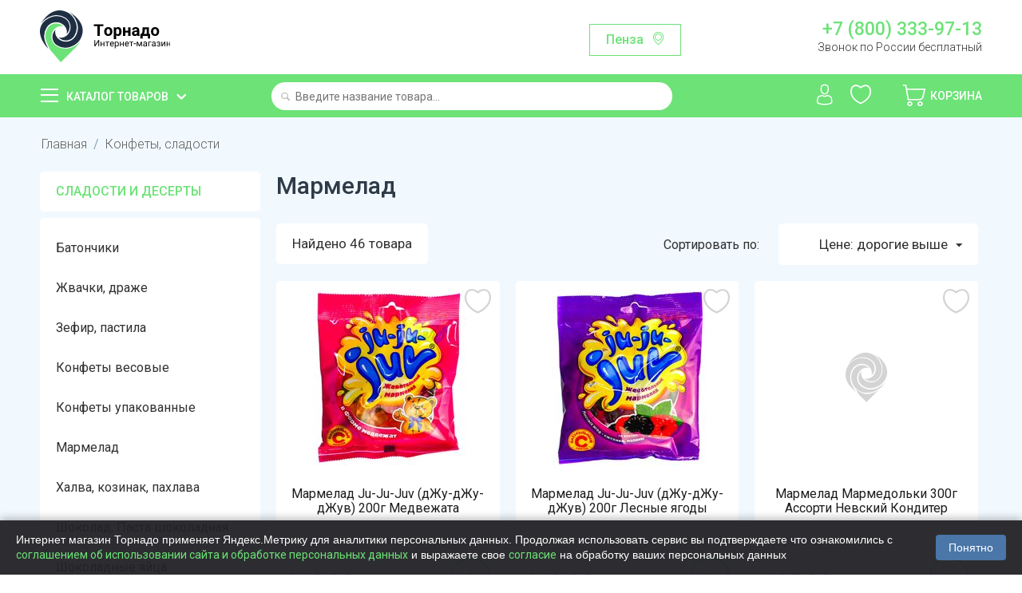

--- FILE ---
content_type: text/html; charset=utf-8
request_url: https://tornado.shop/konditerskie-izdeliya/podarochnye-nabory/page-2/?sort_by=price&sort_order=desc
body_size: 28748
content:

<!DOCTYPE html>
<html 
 lang="ru" dir="ltr">
<head>
<title>Мармелад купить с доставкой на дом в интернет-магазине Торнадо - страница 2</title>

<base href="https://tornado.shop/" />
<meta http-equiv="Content-Type" content="text/html; charset=utf-8" data-ca-mode="ultimate" />
<meta name="viewport" content="initial-scale=1.0, width=device-width" />

<meta name="description" content="Купить Мармелад с доставкой на дом в интернет-магазине Торнадо. Приятные цены и бесплатная доставка по Пензе и области и городу Саранск. Заказать Мармелад не выходя из дома через мобильное приложение или сайт."/>


<meta name="keywords" content="" />
<meta name="format-detection" content="telephone=no">

    <link rel="canonical" href="https://tornado.shop/konditerskie-izdeliya/podarochnye-nabory/page-2/" />

    <link rel="prev" href="https://tornado.shop/konditerskie-izdeliya/podarochnye-nabory/" />

    <link rel="next" href="https://tornado.shop/konditerskie-izdeliya/podarochnye-nabory/page-3/" />






    <link href="https://tornado.shop/design/themes/bright_theme/media/images/favicon.png" rel="shortcut icon" type="image/png" />


<link type="text/css" rel="stylesheet" href="https://tornado.shop/var/cache/misc/assets/design/themes/bright_theme/css/standalone.b5dec74be5a3cbfdada001e1c85afa9e1748376408.css" />
    <link rel="manifest" href="/manifest.json">
    <meta name="apple-itunes-app" content="app-id=1477334028"/>
    <meta name="google-play-app" content="app-id=shop.tornado.store" />
        

    <link href="https://fonts.googleapis.com/css?family=Roboto:100,300,400,500,700,900&display=swap&subset=cyrillic" rel="stylesheet">

    <script>
        
        window.onloadCallback = function() {
            return;
            grecaptcha.render("recap_cont", {
                sitekey: "6Lf0_8AUAAAAAKjUI5_hTUP-C-_3irNzim42NwEV"
            });
            grecaptcha.reset();
        };
        
    </script>
    <script async src="https://www.google.com/recaptcha/api.js?onload=onloadCallback"></script>

    <script>
        
        /*const onloadCallback = function() {
            grecaptcha.render("recap_cont", {
                sitekey: "6Lcgf9ckAAAAAP6PETtS6j25mK-NvymJLPJe8h5W"
            });
            grecaptcha.reset();
        };
        if(typeof grecaptcha === 'undefined') {
            grecaptcha = {};
         }
         grecaptcha.ready = function(cb){
             if(typeof grecaptcha === 'undefined') {
                 // window.__grecaptcha_cfg is a global variable that stores reCAPTCHA's
                 // configuration. By default, any functions listed in its 'fns' property
                 // are automatically executed when reCAPTCHA loads.
                 const c = '___grecaptcha_cfg';
                 window[c] = window[c] || {};
                 (window[c]['fns'] = window[c]['fns']||[]).push(cb);
             } else {
                 cb();
             }
         }
         grecaptcha.ready(function(){
             grecaptcha.render("recap_cont", {
                 sitekey: "6Lcgf9ckAAAAAP6PETtS6j25mK-NvymJLPJe8h5W"
             });
         });*/
        
    </script>
    <style>
        .cookies-consent {
            position: fixed;
            left: 0;
            bottom: 0;
            width: 100%;
            background-color: rgba(34, 34, 38, 0.95); /* Тёмный фон */
            box-shadow: 0 -2px 10px rgba(0, 0, 0, 0.3);
            padding: 15px 20px;
            display: flex;
            justify-content: space-between;
            align-items: center;
            z-index: 9999;
            font-family: Arial, sans-serif;
            transform: translateY(100%);
            transition: transform 0.3s ease-in-out;
        }

        .cookies-consent.show {
            transform: translateY(0);
        }

        .cookies-consent__text {
            font-size: 14px;
            color: #ffffff; /* Белый текст для тёмного фона */
            margin-right: 20px;
            line-height: 1.4;
        }

        .cookies-consent__button {
            background-color: #4a76a8;
            color: white;
            border: none;
            padding: 8px 16px;
            border-radius: 4px;
            cursor: pointer;
            font-size: 14px;
            white-space: nowrap;
            transition: background-color 0.2s;
        }

        .cookies-consent__button:hover {
            background-color: #5b8bc1;
        }

        @media (max-width: 768px) {
            .cookies-consent {
                flex-direction: column;
                padding: 15px;
            }

            .cookies-consent__text {
                margin-right: 0;
                margin-bottom: 15px;
                text-align: center;
            }
        }

    </style>

</head>

<body>
<!-- Google Tag Manager (noscript) -->
<noscript><iframe src="https://www.googletagmanager.com/ns.html?id=GTM-T4N2XLZ"
                  height="0" width="0" style="display:none;visibility:hidden"></iframe></noscript>
<!-- End Google Tag Manager (noscript) -->
    
                        
        <div class="ty-tygh  " id="tygh_container">

        <div id="ajax_overlay" class="ty-ajax-overlay"></div>
<div id="ajax_loading_box" class="ty-ajax-loading-box"></div>

        <div class="cm-notification-container notification-container">
</div>

        <div class="ty-helper-container" id="tygh_main_container">
            
                 
                
<div class="tygh-header clearfix">
    <div class="container-fluid  top-grid">
                                        
            <div class="row-fluid">                        <div class="span4  top-logo-grid" >
                                    <div class="top-logo ">
        <div class="ty-logo-container">
    
            <a href="https://tornado.shop/" title="">
        <img class="ty-pict  ty-logo-container__image   cm-image"  id="det_img_1712430806"  src="https://tornado.shop/images/logos/1/logo.svg" alt="" title=""  />
    
            </a>
    </div>

            </div>
                            </div>
                                                
                                    <div class="span7  ty-cr-content-grid" >
                                    <div class="change-region-block">
<a class="change-region-button cm-dialog-opener cm-dialog-auto-size" data-ca-target-id="change-region" data-region-id="12171">Пенза</a>
</div>
                            </div>
                                                
                                    <div class="span5  " >
                                    <div class="row header-contact-block">
    <div class="col-md-12 header-phone-block"><a href="tel:+78003339713">+7 (800) 333-97-13</a>
        <span>Звонок по России бесплатный</span></div>
</div>
                            </div>
        </div>    
</div>
</div>

<div class="main-menu-block">
    <div class="container-fluid  header-grid">
                                        
            <div class="row-fluid">                        <div class="span4  catalog-menu-block" >
                                    <div class="ty-dropdown-box  catalog-menu-main-link">
        <div id="sw_dropdown_10" class="ty-dropdown-box__title cm-combination ">
            
                            <a>Каталог товаров</a>
                        

        </div>
        <div id="dropdown_10" class="cm-popup-box ty-dropdown-box__content hidden">
            <div class="ty-menu ty-menu-vertical ty-menu-vertical__dropdown">
    <ul id="vmenu_10" class="ty-menu__items menu-block cm-responsive-menu">
        <li class="ty-menu__item cm-menu-item-responsive dropdown-vertical__dir ty-menu__item-active menu-level- url"><div class="ty-menu__submenu-item-header"><a href="/konditerskie-izdeliya/"  class="ty-menu__item-link">Сладости и десерты</a></div><div class="ty-menu__submenu"><ul class="ty-menu__submenu-items cm-responsive-menu-submenu"><div class="submenu-title">Сладости и десерты</div><li class="ty-menu__item cm-menu-item-responsive  menu-level-1"><div class="ty-menu__submenu-item-header"><a href="https://tornado.shop/konditerskie-izdeliya/shokolad-shokoladnaya-pasta/"  class="ty-menu__item-link">Батончики</a></div></li>
<li class="ty-menu__item cm-menu-item-responsive  menu-level-1"><div class="ty-menu__submenu-item-header"><a href="https://tornado.shop/konditerskie-izdeliya/prikassa/"  class="ty-menu__item-link">Жвачки, драже</a></div></li>
<li class="ty-menu__item cm-menu-item-responsive  menu-level-1"><div class="ty-menu__submenu-item-header"><a href="https://tornado.shop/konditerskie-izdeliya/zefir-kozinak-lukum-marmelad-biskvity/"  class="ty-menu__item-link">Зефир, пастила</a></div></li>
<li class="ty-menu__item cm-menu-item-responsive  menu-level-1"><div class="ty-menu__submenu-item-header"><a href="https://tornado.shop/konditerskie-izdeliya/torty-i-deserty/"  class="ty-menu__item-link">Конфеты весовые</a></div></li>
<li class="ty-menu__item cm-menu-item-responsive  menu-level-1"><div class="ty-menu__submenu-item-header"><a href="https://tornado.shop/konditerskie-izdeliya/konfety/"  class="ty-menu__item-link">Конфеты упакованные</a></div></li>
<li class="ty-menu__item cm-menu-item-responsive  menu-level-1"><div class="ty-menu__submenu-item-header"><a href="https://tornado.shop/konditerskie-izdeliya/podarochnye-nabory/"  class="ty-menu__item-link">Мармелад</a></div></li>
<li class="ty-menu__item cm-menu-item-responsive  menu-level-1"><div class="ty-menu__submenu-item-header"><a href="https://tornado.shop/konditerskie-izdeliya/vafli-kreker-kruassany-pryaniki-sushki-torty/"  class="ty-menu__item-link">Халва, козинак, пахлава</a></div></li>
<li class="ty-menu__item cm-menu-item-responsive  menu-level-1"><div class="ty-menu__submenu-item-header"><a href="https://tornado.shop/konditerskie-izdeliya/shokolad/"  class="ty-menu__item-link">Шоколад, Паста шоколадная</a></div></li>
<li class="ty-menu__item cm-menu-item-responsive  menu-level-1"><div class="ty-menu__submenu-item-header"><a href="https://tornado.shop/konditerskie-izdeliya/shokoladnye-yayca/"  class="ty-menu__item-link">Шоколадные яйца</a></div></li>

</ul></div>
</li>
<li class="ty-menu__item cm-menu-item-responsive dropdown-vertical__dir menu-level- url"><div class="ty-menu__submenu-item-header"><a href="/ovoschi-frukty-orehi-suhofrukty-cvety/"  class="ty-menu__item-link">Овощи, фрукты, грибы, ягоды</a></div><div class="ty-menu__submenu"><ul class="ty-menu__submenu-items cm-responsive-menu-submenu"><div class="submenu-title">Овощи, фрукты, грибы, ягоды</div><li class="ty-menu__item cm-menu-item-responsive  menu-level-1"><div class="ty-menu__submenu-item-header"><a href="https://tornado.shop/ovoschi-frukty-orehi-suhofrukty-cvety/griby-svezhie/"  class="ty-menu__item-link">Грибы</a></div></li>
<li class="ty-menu__item cm-menu-item-responsive  menu-level-1"><div class="ty-menu__submenu-item-header"><a href="https://tornado.shop/ovoschi-frukty-orehi-suhofrukty-cvety/ovoschi-griby-smesi-ru/"  class="ty-menu__item-link">Замороженные овощи</a></div></li>
<li class="ty-menu__item cm-menu-item-responsive  menu-level-1"><div class="ty-menu__submenu-item-header"><a href="https://tornado.shop/ovoschi-frukty-orehi-suhofrukty-cvety/yagody-i-frukty/"  class="ty-menu__item-link">Замороженные ягоды</a></div></li>
<li class="ty-menu__item cm-menu-item-responsive  menu-level-1"><div class="ty-menu__submenu-item-header"><a href="https://tornado.shop/ovoschi-frukty-orehi-suhofrukty-cvety/zelen-svezhaya-salat/"  class="ty-menu__item-link">Зелень и салаты</a></div></li>
<li class="ty-menu__item cm-menu-item-responsive  menu-level-1"><div class="ty-menu__submenu-item-header"><a href="https://tornado.shop/ovoschi-frukty-orehi-suhofrukty-cvety/ovoschi-svezhie/"  class="ty-menu__item-link">Овощи</a></div></li>
<li class="ty-menu__item cm-menu-item-responsive  menu-level-1"><div class="ty-menu__submenu-item-header"><a href="https://tornado.shop/ovoschi-frukty-orehi-suhofrukty-cvety/frukty-svezhie/"  class="ty-menu__item-link">Фрукты</a></div></li>
<li class="ty-menu__item cm-menu-item-responsive  menu-level-1"><div class="ty-menu__submenu-item-header"><a href="https://tornado.shop/ovoschi-frukty-orehi-suhofrukty-cvety/ekzotika/"  class="ty-menu__item-link">Экзотика</a></div></li>
<li class="ty-menu__item cm-menu-item-responsive  menu-level-1"><div class="ty-menu__submenu-item-header"><a href="https://tornado.shop/ovoschi-frukty-orehi-suhofrukty-cvety/slivki/"  class="ty-menu__item-link">Ягоды и бахчевые</a></div></li>

</ul></div>
</li>
<li class="ty-menu__item cm-menu-item-responsive dropdown-vertical__dir menu-level- url"><div class="ty-menu__submenu-item-header"><a href="/yayco-maslo-syry-mayonez/"  class="ty-menu__item-link">Сыры</a></div><div class="ty-menu__submenu"><ul class="ty-menu__submenu-items cm-responsive-menu-submenu"><div class="submenu-title">Сыры</div><li class="ty-menu__item cm-menu-item-responsive  menu-level-1"><div class="ty-menu__submenu-item-header"><a href="https://tornado.shop/yayco-maslo-syry-mayonez/kuskovye-syry/"  class="ty-menu__item-link">Кусковые</a></div></li>
<li class="ty-menu__item cm-menu-item-responsive  menu-level-1"><div class="ty-menu__submenu-item-header"><a href="https://tornado.shop/yayco-maslo-syry-mayonez/vesovye-syry-ru/"  class="ty-menu__item-link">Весовые</a></div></li>
<li class="ty-menu__item cm-menu-item-responsive  menu-level-1"><div class="ty-menu__submenu-item-header"><a href="https://tornado.shop/yayco-maslo-syry-mayonez/shtuchnye-syry/"  class="ty-menu__item-link">Плавленые</a></div></li>
<li class="ty-menu__item cm-menu-item-responsive  menu-level-1"><div class="ty-menu__submenu-item-header"><a href="https://tornado.shop/yayco-maslo-syry-mayonez/myagkie-syry/"  class="ty-menu__item-link">Мягкие</a></div></li>
<li class="ty-menu__item cm-menu-item-responsive  menu-level-1"><div class="ty-menu__submenu-item-header"><a href="https://tornado.shop/yayco-maslo-syry-mayonez/syrnye-narezki/"  class="ty-menu__item-link">Сырные нарезки</a></div></li>
<li class="ty-menu__item cm-menu-item-responsive  menu-level-1"><div class="ty-menu__submenu-item-header"><a href="https://tornado.shop/yayco-maslo-syry-mayonez/tverdye-syry/"  class="ty-menu__item-link">Творожные</a></div></li>
<li class="ty-menu__item cm-menu-item-responsive  menu-level-1"><div class="ty-menu__submenu-item-header"><a href="https://tornado.shop/yayco-maslo-syry-mayonez/syrnye-sneki/"  class="ty-menu__item-link">Сырные снеки</a></div></li>
<li class="ty-menu__item cm-menu-item-responsive  menu-level-1"><div class="ty-menu__submenu-item-header"><a href="https://tornado.shop/yayco-maslo-syry-mayonez/syry-s-plesenyu/"  class="ty-menu__item-link">С плесенью</a></div></li>

</ul></div>
</li>
<li class="ty-menu__item cm-menu-item-responsive dropdown-vertical__dir menu-level- url"><div class="ty-menu__submenu-item-header"><a href="/bytovaya-himiya-tovary-dlya-doma/"  class="ty-menu__item-link">Косметика и гигиена</a></div><div class="ty-menu__submenu"><ul class="ty-menu__submenu-items cm-responsive-menu-submenu"><div class="submenu-title">Косметика и гигиена</div><li class="ty-menu__item cm-menu-item-responsive  menu-level-1"><div class="ty-menu__submenu-item-header"><a href="https://tornado.shop/bytovaya-himiya-tovary-dlya-doma/dezodoranty/"  class="ty-menu__item-link">Дезодоранты</a></div></li>
<li class="ty-menu__item cm-menu-item-responsive  menu-level-1"><div class="ty-menu__submenu-item-header"><a href="https://tornado.shop/bytovaya-himiya-tovary-dlya-doma/sredstva-dlya-vann-i-dusha/"  class="ty-menu__item-link">Для ванны и душа</a></div></li>
<li class="ty-menu__item cm-menu-item-responsive  menu-level-1"><div class="ty-menu__submenu-item-header"><a href="https://tornado.shop/bytovaya-himiya-tovary-dlya-doma/kontracepciya-testy-geli/"  class="ty-menu__item-link">Контрацепция</a></div></li>
<li class="ty-menu__item cm-menu-item-responsive  menu-level-1"><div class="ty-menu__submenu-item-header"><a href="https://tornado.shop/bytovaya-himiya-tovary-dlya-doma/zhenskie-gigienicheskie-sredstva/"  class="ty-menu__item-link">Личная гигиена</a></div></li>
<li class="ty-menu__item cm-menu-item-responsive  menu-level-1"><div class="ty-menu__submenu-item-header"><a href="https://tornado.shop/bytovaya-himiya-tovary-dlya-doma/bumazhnye-polotenca-salfetki-vlazhnye/"  class="ty-menu__item-link">Салфетки, полотенца</a></div></li>
<li class="ty-menu__item cm-menu-item-responsive  menu-level-1"><div class="ty-menu__submenu-item-header"><a href="https://tornado.shop/bytovaya-himiya-tovary-dlya-doma/sredstva-do-i-posle-britya/"  class="ty-menu__item-link">Средства для бритья</a></div></li>
<li class="ty-menu__item cm-menu-item-responsive  menu-level-1"><div class="ty-menu__submenu-item-header"><a href="https://tornado.shop/bytovaya-himiya-tovary-dlya-doma/bumazhnaya-i-vatnaya-produkciya/"  class="ty-menu__item-link">Туалетная бумага</a></div></li>
<li class="ty-menu__item cm-menu-item-responsive  menu-level-1"><div class="ty-menu__submenu-item-header"><a href="https://tornado.shop/bytovaya-himiya-tovary-dlya-doma/uhod-za-volosami/"  class="ty-menu__item-link">Уход за волосами</a></div></li>
<li class="ty-menu__item cm-menu-item-responsive  menu-level-1"><div class="ty-menu__submenu-item-header"><a href="https://tornado.shop/bytovaya-himiya-tovary-dlya-doma/uhod-za-kozhey/"  class="ty-menu__item-link">Уход за кожей</a></div></li>
<li class="ty-menu__item cm-menu-item-responsive  menu-level-1"><div class="ty-menu__submenu-item-header"><a href="https://tornado.shop/bytovaya-himiya-tovary-dlya-doma/sredstva-po-uhodu-za-polostyu-rta/"  class="ty-menu__item-link">Уход за полостью рта</a></div></li>
<li class="ty-menu__item cm-menu-item-responsive  menu-level-1"><div class="ty-menu__submenu-item-header"><a href="https://tornado.shop/bytovaya-himiya-tovary-dlya-doma/vlazhnye-salfetki/"  class="ty-menu__item-link">Влажные салфетки</a></div></li>

</ul></div>
</li>
<li class="ty-menu__item cm-menu-item-responsive dropdown-vertical__dir menu-level- url"><div class="ty-menu__submenu-item-header"><a href="/detskoe-pitanie/"  class="ty-menu__item-link">Детские товары</a></div><div class="ty-menu__submenu"><ul class="ty-menu__submenu-items cm-responsive-menu-submenu"><div class="submenu-title">Детские товары</div><li class="ty-menu__item cm-menu-item-responsive  menu-level-1"><div class="ty-menu__submenu-item-header"><a href="https://tornado.shop/detskoe-pitanie/voda-detskaya-kompot/"  class="ty-menu__item-link">Детская вода</a></div></li>
<li class="ty-menu__item cm-menu-item-responsive  menu-level-1"><div class="ty-menu__submenu-item-header"><a href="https://tornado.shop/detskoe-pitanie/detskie-soki-nektar/"  class="ty-menu__item-link">Детские напитки</a></div></li>
<li class="ty-menu__item cm-menu-item-responsive  menu-level-1"><div class="ty-menu__submenu-item-header"><a href="https://tornado.shop/detskoe-pitanie/detskie-molochnye-produkty/"  class="ty-menu__item-link">Молочная продукция</a></div></li>
<li class="ty-menu__item cm-menu-item-responsive  menu-level-1"><div class="ty-menu__submenu-item-header"><a href="https://tornado.shop/detskoe-pitanie/myasnye-i-rybnye-pyure/"  class="ty-menu__item-link">Мясные и рыбные пюре</a></div></li>
<li class="ty-menu__item cm-menu-item-responsive  menu-level-1"><div class="ty-menu__submenu-item-header"><a href="https://tornado.shop/detskoe-pitanie/pyure/"  class="ty-menu__item-link">Овощные и фруктовые пюре</a></div></li>
<li class="ty-menu__item cm-menu-item-responsive  menu-level-1"><div class="ty-menu__submenu-item-header"><a href="https://tornado.shop/detskoe-pitanie/pechene-sneki/"  class="ty-menu__item-link">Печенье, снеки, сладости</a></div></li>
<li class="ty-menu__item cm-menu-item-responsive  menu-level-1"><div class="ty-menu__submenu-item-header"><a href="https://tornado.shop/detskoe-pitanie/podguzniki-ru/"  class="ty-menu__item-link">Подгузники</a></div></li>
<li class="ty-menu__item cm-menu-item-responsive  menu-level-1"><div class="ty-menu__submenu-item-header"><a href="https://tornado.shop/detskoe-pitanie/suhie-smesi-kashki-detskie/"  class="ty-menu__item-link">Сухие смеси и каши</a></div></li>
<li class="ty-menu__item cm-menu-item-responsive  menu-level-1"><div class="ty-menu__submenu-item-header"><a href="https://tornado.shop/detskoe-pitanie/sredstva-po-uhodu/"  class="ty-menu__item-link">Уход за детьми</a></div></li>

</ul></div>
</li>
<li class="ty-menu__item cm-menu-item-responsive dropdown-vertical__dir menu-level-"><div class="ty-menu__submenu-item-header"><a href="/bakaleya/"  class="ty-menu__item-link">Бакалея</a></div><div class="ty-menu__submenu"><ul class="ty-menu__submenu-items cm-responsive-menu-submenu"><div class="submenu-title">Бакалея</div><li class="ty-menu__item cm-menu-item-responsive  menu-level-1"><div class="ty-menu__submenu-item-header"><a href="https://tornado.shop/bakaleya/bulony-supy/"  class="ty-menu__item-link">Бульоны, супы</a></div></li>
<li class="ty-menu__item cm-menu-item-responsive  menu-level-1"><div class="ty-menu__submenu-item-header"><a href="https://tornado.shop/bakaleya/specii-pripravy/"  class="ty-menu__item-link">Готовые завтраки</a></div></li>
<li class="ty-menu__item cm-menu-item-responsive  menu-level-1"><div class="ty-menu__submenu-item-header"><a href="https://tornado.shop/bakaleya/dlya-aziatskih-blyud/"  class="ty-menu__item-link">Для азиатских блюд</a></div></li>
<li class="ty-menu__item cm-menu-item-responsive  menu-level-1"><div class="ty-menu__submenu-item-header"><a href="https://tornado.shop/bakaleya/izdeliya-dlya-bystrogo-prigotovleniya/"  class="ty-menu__item-link">Добавьте кипяток</a></div></li>
<li class="ty-menu__item cm-menu-item-responsive  menu-level-1"><div class="ty-menu__submenu-item-header"><a href="https://tornado.shop/bakaleya/kashi/"  class="ty-menu__item-link">Каши</a></div></li>
<li class="ty-menu__item cm-menu-item-responsive  menu-level-1"><div class="ty-menu__submenu-item-header"><a href="https://tornado.shop/bakaleya/kisel/"  class="ty-menu__item-link">Кисель, желе, сиропы</a></div></li>
<li class="ty-menu__item cm-menu-item-responsive  menu-level-1"><div class="ty-menu__submenu-item-header"><a href="https://tornado.shop/bakaleya/krupy/"  class="ty-menu__item-link">Крупы</a></div></li>
<li class="ty-menu__item cm-menu-item-responsive  menu-level-1"><div class="ty-menu__submenu-item-header"><a href="https://tornado.shop/bakaleya/makaronnye-izdeliya/"  class="ty-menu__item-link">Макароны</a></div></li>
<li class="ty-menu__item cm-menu-item-responsive  menu-level-1"><div class="ty-menu__submenu-item-header"><a href="https://tornado.shop/bakaleya/muka-i-vse-dlya-vypechki/"  class="ty-menu__item-link">Мука и все для выпечки</a></div></li>
<li class="ty-menu__item cm-menu-item-responsive  menu-level-1"><div class="ty-menu__submenu-item-header"><a href="https://tornado.shop/bakaleya/maslo-podsolnechnoe-olivkovoe/"  class="ty-menu__item-link">Растительные масла</a></div></li>
<li class="ty-menu__item cm-menu-item-responsive  menu-level-1"><div class="ty-menu__submenu-item-header"><a href="https://tornado.shop/bakaleya/sahar-sol/"  class="ty-menu__item-link">Сахар, соль</a></div></li>

</ul></div>
</li>
<li class="ty-menu__item cm-menu-item-responsive dropdown-vertical__dir menu-level- url"><div class="ty-menu__submenu-item-header"><a href="/voda-soki-napitki/"  class="ty-menu__item-link">Напитки, вода</a></div><div class="ty-menu__submenu"><ul class="ty-menu__submenu-items cm-responsive-menu-submenu"><div class="submenu-title">Напитки, вода</div><li class="ty-menu__item cm-menu-item-responsive  menu-level-1"><div class="ty-menu__submenu-item-header"><a href="https://tornado.shop/voda-soki-napitki/mineralnaya-voda/"  class="ty-menu__item-link">Газированная вода</a></div></li>
<li class="ty-menu__item cm-menu-item-responsive  menu-level-1"><div class="ty-menu__submenu-item-header"><a href="https://tornado.shop/voda-soki-napitki/kvas/"  class="ty-menu__item-link">Квас</a></div></li>
<li class="ty-menu__item cm-menu-item-responsive  menu-level-1"><div class="ty-menu__submenu-item-header"><a href="https://tornado.shop/voda-soki-napitki/gazirovannaya-voda/"  class="ty-menu__item-link">Лимонады</a></div></li>
<li class="ty-menu__item cm-menu-item-responsive  menu-level-1"><div class="ty-menu__submenu-item-header"><a href="https://tornado.shop/voda-soki-napitki/soki-nektary-morsy/"  class="ty-menu__item-link">Соки, морсы, смузи</a></div></li>
<li class="ty-menu__item cm-menu-item-responsive  menu-level-1"><div class="ty-menu__submenu-item-header"><a href="https://tornado.shop/voda-soki-napitki/holodnyy-chay/"  class="ty-menu__item-link">Холодный чай</a></div></li>
<li class="ty-menu__item cm-menu-item-responsive  menu-level-1"><div class="ty-menu__submenu-item-header"><a href="https://tornado.shop/voda-soki-napitki/pivo-bezalkogolnoe/"  class="ty-menu__item-link">Безалкогольное пиво и вино</a></div></li>
<li class="ty-menu__item cm-menu-item-responsive  menu-level-1"><div class="ty-menu__submenu-item-header"><a href="https://tornado.shop/voda-soki-napitki/pitevaya-negazirovannaya-voda/"  class="ty-menu__item-link">Питьевая негазированная вода</a></div></li>

</ul></div>
</li>
<li class="ty-menu__item cm-menu-item-responsive dropdown-vertical__dir menu-level- url"><div class="ty-menu__submenu-item-header"><a href="/korma-dlya-zhivotnyh/"  class="ty-menu__item-link">Для животных</a></div><div class="ty-menu__submenu"><ul class="ty-menu__submenu-items cm-responsive-menu-submenu"><div class="submenu-title">Для животных</div><li class="ty-menu__item cm-menu-item-responsive  menu-level-1"><div class="ty-menu__submenu-item-header"><a href="https://tornado.shop/korma-dlya-zhivotnyh/korma-i-napolniteli-dlya-koshek/"  class="ty-menu__item-link">Корма  для кошек</a></div></li>
<li class="ty-menu__item cm-menu-item-responsive  menu-level-1"><div class="ty-menu__submenu-item-header"><a href="https://tornado.shop/korma-dlya-zhivotnyh/korma-dlya-sobak/"  class="ty-menu__item-link">Корма для собак</a></div></li>
<li class="ty-menu__item cm-menu-item-responsive  menu-level-1"><div class="ty-menu__submenu-item-header"><a href="https://tornado.shop/korma-dlya-zhivotnyh/napolniteli/"  class="ty-menu__item-link">Наполнители, пеленки</a></div></li>

</ul></div>
</li>
<li class="ty-menu__item cm-menu-item-responsive dropdown-vertical__dir menu-level-"><div class="ty-menu__submenu-item-header"><a href="/molochnaya-produkciya/"  class="ty-menu__item-link">Молочная продукция</a></div><div class="ty-menu__submenu"><ul class="ty-menu__submenu-items cm-responsive-menu-submenu"><div class="submenu-title">Молочная продукция</div><li class="ty-menu__item cm-menu-item-responsive  menu-level-1"><div class="ty-menu__submenu-item-header"><a href="https://tornado.shop/molochnaya-produkciya/yogurty-kokteyli/"  class="ty-menu__item-link">Йогурты</a></div></li>
<li class="ty-menu__item cm-menu-item-responsive  menu-level-1"><div class="ty-menu__submenu-item-header"><a href="https://tornado.shop/molochnaya-produkciya/ryazhenka-snezhok-kefir-bifilayf/"  class="ty-menu__item-link">Кисломолочные</a></div></li>
<li class="ty-menu__item cm-menu-item-responsive  menu-level-1"><div class="ty-menu__submenu-item-header"><a href="https://tornado.shop/molochnaya-produkciya/margarin-spredy/"  class="ty-menu__item-link">Масло, маргарин</a></div></li>
<li class="ty-menu__item cm-menu-item-responsive  menu-level-1"><div class="ty-menu__submenu-item-header"><a href="https://tornado.shop/molochnaya-produkciya/moloko/"  class="ty-menu__item-link">Молоко</a></div></li>
<li class="ty-menu__item cm-menu-item-responsive  menu-level-1"><div class="ty-menu__submenu-item-header"><a href="https://tornado.shop/molochnaya-produkciya/molochnye-napitki/"  class="ty-menu__item-link">Молочные напитки</a></div></li>
<li class="ty-menu__item cm-menu-item-responsive  menu-level-1"><div class="ty-menu__submenu-item-header"><a href="https://tornado.shop/molochnaya-produkciya/sguschennoe-moloko/"  class="ty-menu__item-link">Сгущенное молоко</a></div></li>
<li class="ty-menu__item cm-menu-item-responsive  menu-level-1"><div class="ty-menu__submenu-item-header"><a href="https://tornado.shop/molochnaya-produkciya/slivki/"  class="ty-menu__item-link">Сливки</a></div></li>
<li class="ty-menu__item cm-menu-item-responsive  menu-level-1"><div class="ty-menu__submenu-item-header"><a href="https://tornado.shop/molochnaya-produkciya/smetana/"  class="ty-menu__item-link">Сметана</a></div></li>
<li class="ty-menu__item cm-menu-item-responsive  menu-level-1"><div class="ty-menu__submenu-item-header"><a href="https://tornado.shop/molochnaya-produkciya/tvorog-tvorozhnaya-massa/"  class="ty-menu__item-link">Творог</a></div></li>
<li class="ty-menu__item cm-menu-item-responsive  menu-level-1"><div class="ty-menu__submenu-item-header"><a href="https://tornado.shop/molochnaya-produkciya/tvorozhki-deserty/"  class="ty-menu__item-link">Творожки, сырки, десерты</a></div></li>
<li class="ty-menu__item cm-menu-item-responsive  menu-level-1"><div class="ty-menu__submenu-item-header"><a href="https://tornado.shop/molochnaya-produkciya/deserty/"  class="ty-menu__item-link">Коломенская</a></div></li>

</ul></div>
</li>
<li class="ty-menu__item cm-menu-item-responsive dropdown-vertical__dir menu-level- url"><div class="ty-menu__submenu-item-header"><a href="/myaso-kury-kolbasnye-izdeliya/"  class="ty-menu__item-link">Мясо, птица, яйца</a></div><div class="ty-menu__submenu"><ul class="ty-menu__submenu-items cm-responsive-menu-submenu"><div class="submenu-title">Мясо, птица, яйца</div><li class="ty-menu__item cm-menu-item-responsive  menu-level-1"><div class="ty-menu__submenu-item-header"><a href="https://tornado.shop/myaso-kury-kolbasnye-izdeliya/govyadina-svinina/"  class="ty-menu__item-link">Говядина</a></div></li>
<li class="ty-menu__item cm-menu-item-responsive  menu-level-1"><div class="ty-menu__submenu-item-header"><a href="https://tornado.shop/myaso-kury-kolbasnye-izdeliya/zamorozka/"  class="ty-menu__item-link">Заморозка</a></div></li>
<li class="ty-menu__item cm-menu-item-responsive  menu-level-1"><div class="ty-menu__submenu-item-header"><a href="https://tornado.shop/myaso-kury-kolbasnye-izdeliya/indeyka/"  class="ty-menu__item-link">Индейка</a></div></li>
<li class="ty-menu__item cm-menu-item-responsive  menu-level-1"><div class="ty-menu__submenu-item-header"><a href="https://tornado.shop/myaso-kury-kolbasnye-izdeliya/ptica/"  class="ty-menu__item-link">Курица</a></div></li>
<li class="ty-menu__item cm-menu-item-responsive  menu-level-1"><div class="ty-menu__submenu-item-header"><a href="https://tornado.shop/myaso-kury-kolbasnye-izdeliya/svinina/"  class="ty-menu__item-link">Свинина</a></div></li>
<li class="ty-menu__item cm-menu-item-responsive  menu-level-1"><div class="ty-menu__submenu-item-header"><a href="https://tornado.shop/myaso-kury-kolbasnye-izdeliya/utka/"  class="ty-menu__item-link">Утка</a></div></li>
<li class="ty-menu__item cm-menu-item-responsive  menu-level-1"><div class="ty-menu__submenu-item-header"><a href="https://tornado.shop/myaso-kury-kolbasnye-izdeliya/farsh-i-polufabrikaty/"  class="ty-menu__item-link">Фарш, полуфабрикаты</a></div></li>
<li class="ty-menu__item cm-menu-item-responsive  menu-level-1"><div class="ty-menu__submenu-item-header"><a href="https://tornado.shop/myaso-kury-kolbasnye-izdeliya/gril-barbekyu/"  class="ty-menu__item-link">Шашлык, колбаски</a></div></li>

</ul></div>
</li>
<li class="ty-menu__item cm-menu-item-responsive dropdown-vertical__dir menu-level- url"><div class="ty-menu__submenu-item-header"><a href="/ryba-moreprodukty/"  class="ty-menu__item-link">Рыба, морепродукты</a></div><div class="ty-menu__submenu"><ul class="ty-menu__submenu-items cm-responsive-menu-submenu"><div class="submenu-title">Рыба, морепродукты</div><li class="ty-menu__item cm-menu-item-responsive  menu-level-1"><div class="ty-menu__submenu-item-header"><a href="https://tornado.shop/ryba-moreprodukty/zamorozhennaya-vesovaya/"  class="ty-menu__item-link">Замороженная рыба</a></div></li>
<li class="ty-menu__item cm-menu-item-responsive  menu-level-1"><div class="ty-menu__submenu-item-header"><a href="https://tornado.shop/ryba-moreprodukty/zamorozhennye-moreprodukty/"  class="ty-menu__item-link">Замороженные морепродукты</a></div></li>
<li class="ty-menu__item cm-menu-item-responsive  menu-level-1"><div class="ty-menu__submenu-item-header"><a href="https://tornado.shop/ryba-moreprodukty/ikra/"  class="ty-menu__item-link">Икра, соус, паста</a></div></li>
<li class="ty-menu__item cm-menu-item-responsive  menu-level-1"><div class="ty-menu__submenu-item-header"><a href="https://tornado.shop/ryba-moreprodukty/konservy-rybnye/"  class="ty-menu__item-link">Консервы рыбные</a></div></li>
<li class="ty-menu__item cm-menu-item-responsive  menu-level-1"><div class="ty-menu__submenu-item-header"><a href="https://tornado.shop/ryba-moreprodukty/svezhaya-ohlazhdennaya-solenaya/"  class="ty-menu__item-link">Охлажденная рыба</a></div></li>
<li class="ty-menu__item cm-menu-item-responsive  menu-level-1"><div class="ty-menu__submenu-item-header"><a href="https://tornado.shop/ryba-moreprodukty/moskie-delikatesy-krabovye-palochki-i-myaso/"  class="ty-menu__item-link">Охлажденные морепродукты</a></div></li>
<li class="ty-menu__item cm-menu-item-responsive  menu-level-1"><div class="ty-menu__submenu-item-header"><a href="https://tornado.shop/ryba-moreprodukty/preservy/"  class="ty-menu__item-link">Пресервы</a></div></li>
<li class="ty-menu__item cm-menu-item-responsive  menu-level-1"><div class="ty-menu__submenu-item-header"><a href="https://tornado.shop/ryba-moreprodukty/rybnye-zakuski/"  class="ty-menu__item-link">Рыбные закуски</a></div></li>
<li class="ty-menu__item cm-menu-item-responsive  menu-level-1"><div class="ty-menu__submenu-item-header"><a href="https://tornado.shop/ryba-moreprodukty/rybnye-polufabrikaty-sp/"  class="ty-menu__item-link">Соленая, копченая рыба</a></div></li>
<li class="ty-menu__item cm-menu-item-responsive  menu-level-1"><div class="ty-menu__submenu-item-header"><a href="https://tornado.shop/ryba-moreprodukty/sushenaya-kopchenaya-ryba/"  class="ty-menu__item-link">Сушеная, вяленая рыба</a></div></li>

</ul></div>
</li>
<li class="ty-menu__item cm-menu-item-responsive dropdown-vertical__dir menu-level- url"><div class="ty-menu__submenu-item-header"><a href="/sobstvennoe-proizvodstvo/"  class="ty-menu__item-link">Кулинария, готовые блюда</a></div><div class="ty-menu__submenu"><ul class="ty-menu__submenu-items cm-responsive-menu-submenu"><div class="submenu-title">Кулинария, готовые блюда</div><li class="ty-menu__item cm-menu-item-responsive  menu-level-1"><div class="ty-menu__submenu-item-header"><a href="https://tornado.shop/sobstvennoe-proizvodstvo/zavtrak/"  class="ty-menu__item-link">Завтрак</a></div></li>
<li class="ty-menu__item cm-menu-item-responsive  menu-level-1"><div class="ty-menu__submenu-item-header"><a href="https://tornado.shop/sobstvennoe-proizvodstvo/biznes-lanch/"  class="ty-menu__item-link">Бизнес-Ланч</a></div></li>
<li class="ty-menu__item cm-menu-item-responsive  menu-level-1"><div class="ty-menu__submenu-item-header"><a href="https://tornado.shop/sobstvennoe-proizvodstvo/supy/"  class="ty-menu__item-link">Супы</a></div></li>
<li class="ty-menu__item cm-menu-item-responsive  menu-level-1"><div class="ty-menu__submenu-item-header"><a href="https://tornado.shop/sobstvennoe-proizvodstvo/zakuski-sendvichi-blinchiki/"  class="ty-menu__item-link">Фаст фуд</a></div></li>
<li class="ty-menu__item cm-menu-item-responsive  menu-level-1"><div class="ty-menu__submenu-item-header"><a href="https://tornado.shop/sobstvennoe-proizvodstvo/salaty/"  class="ty-menu__item-link">Салаты</a></div></li>
<li class="ty-menu__item cm-menu-item-responsive  menu-level-1"><div class="ty-menu__submenu-item-header"><a href="https://tornado.shop/sobstvennoe-proizvodstvo/myasnye-blyuda/"  class="ty-menu__item-link">Вторые блюда</a></div></li>
<li class="ty-menu__item cm-menu-item-responsive  menu-level-1"><div class="ty-menu__submenu-item-header"><a href="https://tornado.shop/sobstvennoe-proizvodstvo/narezki-k-stolu/"  class="ty-menu__item-link">Нарезки к столу</a></div></li>
<li class="ty-menu__item cm-menu-item-responsive  menu-level-1"><div class="ty-menu__submenu-item-header"><a href="https://tornado.shop/sobstvennoe-proizvodstvo/gril/"  class="ty-menu__item-link">Гриль, копчености</a></div></li>
<li class="ty-menu__item cm-menu-item-responsive  menu-level-1"><div class="ty-menu__submenu-item-header"><a href="https://tornado.shop/sobstvennoe-proizvodstvo/rolly-sushi/"  class="ty-menu__item-link">Роллы, сеты</a></div></li>
<li class="ty-menu__item cm-menu-item-responsive  menu-level-1"><div class="ty-menu__submenu-item-header"><a href="https://tornado.shop/sobstvennoe-proizvodstvo/varenye-ovoschi/"  class="ty-menu__item-link">Вареные овощи</a></div></li>
<li class="ty-menu__item cm-menu-item-responsive  menu-level-1"><div class="ty-menu__submenu-item-header"><a href="https://tornado.shop/sobstvennoe-proizvodstvo/salaty-upakovannye/"  class="ty-menu__item-link">Салаты  упакованные</a></div></li>
<li class="ty-menu__item cm-menu-item-responsive  menu-level-1"><div class="ty-menu__submenu-item-header"><a href="https://tornado.shop/sobstvennoe-proizvodstvo/hot-dog/"  class="ty-menu__item-link">Морсы, кофе, напитки</a></div></li>

</ul></div>
</li>
<li class="ty-menu__item cm-menu-item-responsive dropdown-vertical__dir menu-level- url"><div class="ty-menu__submenu-item-header"><a href="/solenya-pelmeni-i-polufabrikaty/"  class="ty-menu__item-link">Замороженная продукция</a></div><div class="ty-menu__submenu"><ul class="ty-menu__submenu-items cm-responsive-menu-submenu"><div class="submenu-title">Замороженная продукция</div><li class="ty-menu__item cm-menu-item-responsive  menu-level-1"><div class="ty-menu__submenu-item-header"><a href="https://tornado.shop/solenya-pelmeni-i-polufabrikaty/blinchiki-syrniki/"  class="ty-menu__item-link">Блинчики, сырники</a></div></li>
<li class="ty-menu__item cm-menu-item-responsive  menu-level-1"><div class="ty-menu__submenu-item-header"><a href="https://tornado.shop/solenya-pelmeni-i-polufabrikaty/vareniki/"  class="ty-menu__item-link">Вареники</a></div></li>
<li class="ty-menu__item cm-menu-item-responsive  menu-level-1"><div class="ty-menu__submenu-item-header"><a href="https://tornado.shop/solenya-pelmeni-i-polufabrikaty/kotlety-golubcy-nagetsy/"  class="ty-menu__item-link">Котлеты, наггетсы</a></div></li>
<li class="ty-menu__item cm-menu-item-responsive  menu-level-1"><div class="ty-menu__submenu-item-header"><a href="https://tornado.shop/solenya-pelmeni-i-polufabrikaty/morozhenoe/"  class="ty-menu__item-link">Мороженое и лёд</a></div></li>
<li class="ty-menu__item cm-menu-item-responsive  menu-level-1"><div class="ty-menu__submenu-item-header"><a href="https://tornado.shop/solenya-pelmeni-i-polufabrikaty/pelmeni-manty-hinkali/"  class="ty-menu__item-link">Пельмени, манты</a></div></li>
<li class="ty-menu__item cm-menu-item-responsive  menu-level-1"><div class="ty-menu__submenu-item-header"><a href="https://tornado.shop/solenya-pelmeni-i-polufabrikaty/picca-i-burgery/"  class="ty-menu__item-link">Пицца, бургеры</a></div></li>
<li class="ty-menu__item cm-menu-item-responsive  menu-level-1"><div class="ty-menu__submenu-item-header"><a href="https://tornado.shop/solenya-pelmeni-i-polufabrikaty/zamorozhennye-blinchiki-vareniki-golubcy/"  class="ty-menu__item-link">Тесто, выпечка</a></div></li>
<li class="ty-menu__item cm-menu-item-responsive  menu-level-1"><div class="ty-menu__submenu-item-header"><a href="https://tornado.shop/solenya-pelmeni-i-polufabrikaty/pervye-i-vtorye-blyuda/"  class="ty-menu__item-link">Только разогреть</a></div></li>

</ul></div>
</li>
<li class="ty-menu__item cm-menu-item-responsive dropdown-vertical__dir menu-level- url"><div class="ty-menu__submenu-item-header"><a href="/hlebobulochnye-izdeliya-vypechka/"  class="ty-menu__item-link">Хлеб и выпечка</a></div><div class="ty-menu__submenu"><ul class="ty-menu__submenu-items cm-responsive-menu-submenu"><div class="submenu-title">Хлеб и выпечка</div><li class="ty-menu__item cm-menu-item-responsive  menu-level-1"><div class="ty-menu__submenu-item-header"><a href="https://tornado.shop/hlebobulochnye-izdeliya-vypechka/batony/"  class="ty-menu__item-link">Батоны</a></div></li>
<li class="ty-menu__item cm-menu-item-responsive  menu-level-1"><div class="ty-menu__submenu-item-header"><a href="https://tornado.shop/hlebobulochnye-izdeliya-vypechka/belyy-hleb/"  class="ty-menu__item-link">Белый Хлеб</a></div></li>
<li class="ty-menu__item cm-menu-item-responsive  menu-level-1"><div class="ty-menu__submenu-item-header"><a href="https://tornado.shop/hlebobulochnye-izdeliya-vypechka/vypechka/"  class="ty-menu__item-link">Выпечка</a></div></li>
<li class="ty-menu__item cm-menu-item-responsive  menu-level-1"><div class="ty-menu__submenu-item-header"><a href="https://tornado.shop/hlebobulochnye-izdeliya-vypechka/hleb/"  class="ty-menu__item-link">Лаваши</a></div></li>
<li class="ty-menu__item cm-menu-item-responsive  menu-level-1"><div class="ty-menu__submenu-item-header"><a href="https://tornado.shop/hlebobulochnye-izdeliya-vypechka/belyy-hleb-ru/"  class="ty-menu__item-link">Ржаной хлеб</a></div></li>
<li class="ty-menu__item cm-menu-item-responsive  menu-level-1"><div class="ty-menu__submenu-item-header"><a href="https://tornado.shop/hlebobulochnye-izdeliya-vypechka/suhari-tartaletki-sushki/"  class="ty-menu__item-link">Сухари,  сушки</a></div></li>
<li class="ty-menu__item cm-menu-item-responsive  menu-level-1"><div class="ty-menu__submenu-item-header"><a href="https://tornado.shop/hlebobulochnye-izdeliya-vypechka/sloenoe-testo/"  class="ty-menu__item-link">Тесто, тарталетки, коржи</a></div></li>
<li class="ty-menu__item cm-menu-item-responsive  menu-level-1"><div class="ty-menu__submenu-item-header"><a href="https://tornado.shop/hlebobulochnye-izdeliya-vypechka/hlebcy/"  class="ty-menu__item-link">Хлебцы</a></div></li>

</ul></div>
</li>
<li class="ty-menu__item cm-menu-item-responsive dropdown-vertical__dir menu-level- url"><div class="ty-menu__submenu-item-header"><a href="/kofe-chay-sneki/"  class="ty-menu__item-link">Чипсы и снеки</a></div><div class="ty-menu__submenu"><ul class="ty-menu__submenu-items cm-responsive-menu-submenu"><div class="submenu-title">Чипсы и снеки</div><li class="ty-menu__item cm-menu-item-responsive  menu-level-1"><div class="ty-menu__submenu-item-header"><a href="https://tornado.shop/kofe-chay-sneki/cvety/"  class="ty-menu__item-link">Цветы</a></div></li>
<li class="ty-menu__item cm-menu-item-responsive  menu-level-1"><div class="ty-menu__submenu-item-header"><a href="https://tornado.shop/kofe-chay-sneki/rolly/"  class="ty-menu__item-link">Роллы</a></div></li>
<li class="ty-menu__item cm-menu-item-responsive  menu-level-1"><div class="ty-menu__submenu-item-header"><a href="https://tornado.shop/kofe-chay-sneki/sladosti/"  class="ty-menu__item-link">Сладости</a></div></li>

</ul></div>
</li>
<li class="ty-menu__item cm-menu-item-responsive dropdown-vertical__dir menu-level- n"><div class="ty-menu__submenu-item-header"><a  class="ty-menu__item-link">Орехи, сухофрукты, специи</a></div><div class="ty-menu__submenu"><ul class="ty-menu__submenu-items cm-responsive-menu-submenu"><div class="submenu-title">Орехи, сухофрукты, специи</div><li class="ty-menu__item cm-menu-item-responsive  menu-level-1"><div class="ty-menu__submenu-item-header"><a href="https://tornado.shop/orehi-suhofrukty-specii/oreshki/"  class="ty-menu__item-link">Арахис, фисташки</a></div></li>
<li class="ty-menu__item cm-menu-item-responsive  menu-level-1"><div class="ty-menu__submenu-item-header"><a href="https://tornado.shop/orehi-suhofrukty-specii/orehi/"  class="ty-menu__item-link">Орехи</a></div></li>
<li class="ty-menu__item cm-menu-item-responsive  menu-level-1"><div class="ty-menu__submenu-item-header"><a href="https://tornado.shop/orehi-suhofrukty-specii/semechki-arahis-rybka-popkorn/"  class="ty-menu__item-link">Попкорн, орехи в глазури</a></div></li>
<li class="ty-menu__item cm-menu-item-responsive  menu-level-1"><div class="ty-menu__submenu-item-header"><a href="https://tornado.shop/orehi-suhofrukty-specii/semechki/"  class="ty-menu__item-link">Семечки</a></div></li>
<li class="ty-menu__item cm-menu-item-responsive  menu-level-1"><div class="ty-menu__submenu-item-header"><a href="https://tornado.shop/orehi-suhofrukty-specii/chipchy-suhariki-sneki/"  class="ty-menu__item-link">Сухарики, гренки</a></div></li>
<li class="ty-menu__item cm-menu-item-responsive  menu-level-1"><div class="ty-menu__submenu-item-header"><a href="https://tornado.shop/orehi-suhofrukty-specii/orehi-suhofrukty/"  class="ty-menu__item-link">Сухофрукты</a></div></li>
<li class="ty-menu__item cm-menu-item-responsive  menu-level-1"><div class="ty-menu__submenu-item-header"><a href="https://tornado.shop/orehi-suhofrukty-specii/chipsy/"  class="ty-menu__item-link">Чипсы</a></div></li>

</ul></div>
</li>
<li class="ty-menu__item cm-menu-item-responsive dropdown-vertical__dir menu-level- url"><div class="ty-menu__submenu-item-header"><a href="/myasnaya-gastronomiya/"  class="ty-menu__item-link">Мясная гастрономия</a></div><div class="ty-menu__submenu"><ul class="ty-menu__submenu-items cm-responsive-menu-submenu"><div class="submenu-title">Мясная гастрономия</div><li class="ty-menu__item cm-menu-item-responsive  menu-level-1"><div class="ty-menu__submenu-item-header"><a href="https://tornado.shop/myasnaya-gastronomiya/kolbasy/"  class="ty-menu__item-link">Вареная колбаса</a></div></li>
<li class="ty-menu__item cm-menu-item-responsive  menu-level-1"><div class="ty-menu__submenu-item-header"><a href="https://tornado.shop/myasnaya-gastronomiya/vetchina/"  class="ty-menu__item-link">Ветчина</a></div></li>
<li class="ty-menu__item cm-menu-item-responsive  menu-level-1"><div class="ty-menu__submenu-item-header"><a href="https://tornado.shop/myasnaya-gastronomiya/kopchenosti-myasnye/"  class="ty-menu__item-link">Мясные деликатесы</a></div></li>
<li class="ty-menu__item cm-menu-item-responsive  menu-level-1"><div class="ty-menu__submenu-item-header"><a href="https://tornado.shop/myasnaya-gastronomiya/pashtet-holodec-rulety/"  class="ty-menu__item-link">Паштеты и холодцы</a></div></li>
<li class="ty-menu__item cm-menu-item-responsive  menu-level-1"><div class="ty-menu__submenu-item-header"><a href="https://tornado.shop/myasnaya-gastronomiya/sosiski-sardelki-shpikachki/"  class="ty-menu__item-link">Сосиски, колбаски</a></div></li>
<li class="ty-menu__item cm-menu-item-responsive  menu-level-1"><div class="ty-menu__submenu-item-header"><a href="https://tornado.shop/myasnaya-gastronomiya/vareno-kopchenaya/"  class="ty-menu__item-link">Варено-копченая, полукопченая</a></div></li>
<li class="ty-menu__item cm-menu-item-responsive  menu-level-1"><div class="ty-menu__submenu-item-header"><a href="https://tornado.shop/myasnaya-gastronomiya/syrokopchenaya/"  class="ty-menu__item-link">Сырокопченая, сыровяленая</a></div></li>
<li class="ty-menu__item cm-menu-item-responsive  menu-level-1"><div class="ty-menu__submenu-item-header"><a href="https://tornado.shop/myasnaya-gastronomiya/iz-myasa-pticy/"  class="ty-menu__item-link">Из мяса птицы</a></div></li>
<li class="ty-menu__item cm-menu-item-responsive  menu-level-1"><div class="ty-menu__submenu-item-header"><a href="https://tornado.shop/myasnaya-gastronomiya/sardelki/"  class="ty-menu__item-link">Сардельки</a></div></li>

</ul></div>
</li>
<li class="ty-menu__item cm-menu-item-responsive dropdown-vertical__dir menu-level- url"><div class="ty-menu__submenu-item-header"><a href="/bytovaya-himiya/"  class="ty-menu__item-link">Бытовая химия</a></div><div class="ty-menu__submenu"><ul class="ty-menu__submenu-items cm-responsive-menu-submenu"><div class="submenu-title">Бытовая химия</div><li class="ty-menu__item cm-menu-item-responsive  menu-level-1"><div class="ty-menu__submenu-item-header"><a href="https://tornado.shop/bytovaya-himiya/hoz.tovary/"  class="ty-menu__item-link">Аксессуары для уборки</a></div></li>
<li class="ty-menu__item cm-menu-item-responsive  menu-level-1"><div class="ty-menu__submenu-item-header"><a href="https://tornado.shop/bytovaya-himiya/batareyki/"  class="ty-menu__item-link">Батарейки</a></div></li>
<li class="ty-menu__item cm-menu-item-responsive  menu-level-1"><div class="ty-menu__submenu-item-header"><a href="https://tornado.shop/bytovaya-himiya/dlya-mytya-posudy/"  class="ty-menu__item-link">Для мытья посуды</a></div></li>
<li class="ty-menu__item cm-menu-item-responsive  menu-level-1"><div class="ty-menu__submenu-item-header"><a href="https://tornado.shop/bytovaya-himiya/sredstva-dlya-belya/"  class="ty-menu__item-link">Для стирки</a></div></li>
<li class="ty-menu__item cm-menu-item-responsive  menu-level-1"><div class="ty-menu__submenu-item-header"><a href="https://tornado.shop/bytovaya-himiya/odnorazovaya-posuda/"  class="ty-menu__item-link">Одноразовые принадлежности</a></div></li>
<li class="ty-menu__item cm-menu-item-responsive  menu-level-1"><div class="ty-menu__submenu-item-header"><a href="https://tornado.shop/bytovaya-himiya/osvezhiteli-vozduha-avtohimiya/"  class="ty-menu__item-link">Освежители воздуха</a></div></li>
<li class="ty-menu__item cm-menu-item-responsive  menu-level-1"><div class="ty-menu__submenu-item-header"><a href="https://tornado.shop/bytovaya-himiya/posuda/"  class="ty-menu__item-link">Полезные мелочи</a></div></li>
<li class="ty-menu__item cm-menu-item-responsive  menu-level-1"><div class="ty-menu__submenu-item-header"><a href="https://tornado.shop/bytovaya-himiya/obuvnaya-kosmetika/"  class="ty-menu__item-link">Средства для ухода за обувью и одеждой</a></div></li>
<li class="ty-menu__item cm-menu-item-responsive  menu-level-1"><div class="ty-menu__submenu-item-header"><a href="https://tornado.shop/bytovaya-himiya/sredstva-ot-nasekomyh/"  class="ty-menu__item-link">Средства от насекомых</a></div></li>
<li class="ty-menu__item cm-menu-item-responsive  menu-level-1"><div class="ty-menu__submenu-item-header"><a href="https://tornado.shop/bytovaya-himiya/chistyaschie-sredstva/"  class="ty-menu__item-link">Чистящие средства</a></div></li>

</ul></div>
</li>
<li class="ty-menu__item cm-menu-item-responsive dropdown-vertical__dir menu-level- url"><div class="ty-menu__submenu-item-header"><a href="/otdyh-i-turizm/"  class="ty-menu__item-link">Отдых, праздник и туризм</a></div><div class="ty-menu__submenu"><ul class="ty-menu__submenu-items cm-responsive-menu-submenu"><div class="submenu-title">Отдых, праздник и туризм</div><li class="ty-menu__item cm-menu-item-responsive  menu-level-1"><div class="ty-menu__submenu-item-header"><a href="https://tornado.shop/otdyh-i-turizm/cvety/"  class="ty-menu__item-link">Цветы</a></div></li>
<li class="ty-menu__item cm-menu-item-responsive  menu-level-1"><div class="ty-menu__submenu-item-header"><a href="https://tornado.shop/otdyh-i-turizm/sladkie-podarki/"  class="ty-menu__item-link">Сладкие подарки</a></div></li>
<li class="ty-menu__item cm-menu-item-responsive  menu-level-1"><div class="ty-menu__submenu-item-header"><a href="https://tornado.shop/otdyh-i-turizm/podarochnaya-upakovka/"  class="ty-menu__item-link">Подарочная упаковка</a></div></li>
<li class="ty-menu__item cm-menu-item-responsive  menu-level-1"><div class="ty-menu__submenu-item-header"><a href="https://tornado.shop/otdyh-i-turizm/idei-dlya-podarka/"  class="ty-menu__item-link">Идеи для подарка</a></div></li>
<li class="ty-menu__item cm-menu-item-responsive  menu-level-1"><div class="ty-menu__submenu-item-header"><a href="https://tornado.shop/otdyh-i-turizm/detskie-podarki/"  class="ty-menu__item-link">Детские подарки</a></div></li>
<li class="ty-menu__item cm-menu-item-responsive  menu-level-1"><div class="ty-menu__submenu-item-header"><a href="https://tornado.shop/otdyh-i-turizm/tovar-dlya-prazdnika/"  class="ty-menu__item-link">Товар для праздника</a></div></li>

</ul></div>
</li>
<li class="ty-menu__item cm-menu-item-responsive dropdown-vertical__dir menu-level- url"><div class="ty-menu__submenu-item-header"><a href="/cvety/"  class="ty-menu__item-link">Цветы</a></div><div class="ty-menu__submenu"><ul class="ty-menu__submenu-items cm-responsive-menu-submenu"><div class="submenu-title">Цветы</div><li class="ty-menu__item cm-menu-item-responsive  menu-level-1"><div class="ty-menu__submenu-item-header"><a href="https://tornado.shop/cvety/komnatnye-cvety/"  class="ty-menu__item-link">Комнатные цветы</a></div></li>
<li class="ty-menu__item cm-menu-item-responsive  menu-level-1"><div class="ty-menu__submenu-item-header"><a href="https://tornado.shop/cvety/svezhiy-srez/"  class="ty-menu__item-link">Свежий срез</a></div></li>
<li class="ty-menu__item cm-menu-item-responsive  menu-level-1"><div class="ty-menu__submenu-item-header"><a href="https://tornado.shop/cvety/udobreniya-grunt/"  class="ty-menu__item-link">Удобрения, грунт</a></div></li>
<li class="ty-menu__item cm-menu-item-responsive  menu-level-1"><div class="ty-menu__submenu-item-header"><a href="https://tornado.shop/cvety/upakovka-dlya-cvetov/"  class="ty-menu__item-link">Упаковка для цветов</a></div></li>
<li class="ty-menu__item cm-menu-item-responsive  menu-level-1"><div class="ty-menu__submenu-item-header"><a href="https://tornado.shop/cvety/bukety/"  class="ty-menu__item-link">Букеты</a></div></li>

</ul></div>
</li>
<li class="ty-menu__item cm-menu-item-responsive dropdown-vertical__dir menu-level- catalog"><div class="ty-menu__submenu-item-header"><a  class="ty-menu__item-link">Чай, кофе, какао</a></div><div class="ty-menu__submenu"><ul class="ty-menu__submenu-items cm-responsive-menu-submenu"><div class="submenu-title">Чай, кофе, какао</div><li class="ty-menu__item cm-menu-item-responsive  menu-level-1"><div class="ty-menu__submenu-item-header"><a href="https://tornado.shop/chay-kofe-kakao/listovoy-chay/"  class="ty-menu__item-link">Листовой чай</a></div></li>
<li class="ty-menu__item cm-menu-item-responsive  menu-level-1"><div class="ty-menu__submenu-item-header"><a href="https://tornado.shop/chay-kofe-kakao/paketirovannyy-chay/"  class="ty-menu__item-link">Пакетированный чай</a></div></li>
<li class="ty-menu__item cm-menu-item-responsive  menu-level-1"><div class="ty-menu__submenu-item-header"><a href="https://tornado.shop/chay-kofe-kakao/kakao/"  class="ty-menu__item-link">Какао</a></div></li>
<li class="ty-menu__item cm-menu-item-responsive  menu-level-1"><div class="ty-menu__submenu-item-header"><a href="https://tornado.shop/chay-kofe-kakao/kofe/"  class="ty-menu__item-link">Кофе растворимый</a></div></li>
<li class="ty-menu__item cm-menu-item-responsive  menu-level-1"><div class="ty-menu__submenu-item-header"><a href="https://tornado.shop/chay-kofe-kakao/kofe-molotyy/"  class="ty-menu__item-link">Кофе молотый</a></div></li>
<li class="ty-menu__item cm-menu-item-responsive  menu-level-1"><div class="ty-menu__submenu-item-header"><a href="https://tornado.shop/chay-kofe-kakao/kofe-zernovoy/"  class="ty-menu__item-link">Кофе зерновой</a></div></li>
<li class="ty-menu__item cm-menu-item-responsive  menu-level-1"><div class="ty-menu__submenu-item-header"><a href="https://tornado.shop/chay-kofe-kakao/dobavki-v-chay-kofe/"  class="ty-menu__item-link">Добавки в чай, кофе</a></div></li>

</ul></div>
</li>


    </ul>
</div>
        </div>
    </div>
                            </div>
                                                
                                    <div class="span7  search-menu-block" >
                                    <div class="ty-search-block">
    <form action="https://tornado.shop/" name="search_form" method="get">
        <input type="hidden" name="subcats" value="Y" />
        <input type="hidden" name="pcode_from_q" value="Y" />
        <input type="hidden" name="pshort" value="Y" />
        <input type="hidden" name="pfull" value="Y" />
        <input type="hidden" name="pname" value="Y" />
        <input type="hidden" name="pkeywords" value="Y" />
        <input type="hidden" name="search_performed" value="Y" />

        


        <input type="text" name="q" value="" id="search_input" placeholder="Введите название товара..." class="ty-search-block__input cm-hint" /><button title="Найти" class="ty-search-magnifier" type="submit"><i class="ty-icon-search"></i></button>
<input type="hidden" name="dispatch" value="products.search" />
        
    <input type="hidden" name="security_hash" class="cm-no-hide-input" value="7e0fe4fce7a5601577ca05469178b13b" /></form>
</div>
                            </div>
                                                
                                    <div class="span3  header-profile" >
                                    <div class="profile-and-like-block">
            <a class="cm-dialog-opener link-temporary" data-ca-target-id="auth-reg"><i class="dionis-icon-profile-empty"></i></a>
        <a class="link-temporary" href="/wishlist/"><i class="dionis-icon-favorite-empty"></i></a>
</div>
                            </div>
                                                
                                    <div class="span2  cart-menu-block" >
                                    <div class="top-cart-content ">
        
    <div class="ty-dropdown-box" id="cart_status_9">
        <div id="sw_dropdown_9" class="ty-dropdown-box__title cm-combination">
            <a class="checkout-link" href="/checkout/">
                
                    <i class="dionis-icon-cart empty">
                                            </i><span class="ty-minicart-title empty-cart ty-hand">
                <span class="ty-block ty-minicart-title__header ty-uppercase">Корзина</span>
            </span>
                

            </a>
        </div>
        <div id="dropdown_9" class="dropdown-cart cm-popup-box ty-dropdown-box__content hidden">
            
                <div class="cm-cart-content cm-cart-content-thumb cm-cart-content-delete">
                    <div class="ty-cart-items">
                                            <div class="ty-cart-items__empty ty-center">
                        <img src="https://tornado.shop/design/themes/bright_theme/media/images/cart_empty.png"/>
                        <div class="cart-empty-text">
                            <p class="cart-empty-text-title">Ваша корзина пуста</p>
                            Всё самое вкусное можно найти
                            в нашем каталоге.
                            <div class="buttons-container wrap">
                                    
 

    <a href="https://tornado.shop/"  class="ty-btn ty-btn__secondary " >Продолжить покупки</a>

                            </div>
                        </div>
                    </div>
                                        </div>

                </div>
            

        </div>
        <!--cart_status_9--></div>



            </div>
                            </div>
        </div>    
</div>
    <div class="row mob-catalog-block"><div class="mob-catalog-btn"><i class="dionis-icon-menu"></i> Каталог товаров</div></div>
</div>
<div class="tygh-content clearfix">
    <div class="container-fluid  content-grid">
                                        
            <div class="row-fluid">                        <div class="span16  full-width gray-block catalog-main" >
                                    <div class="row-fluid">                        <div class="span16  breadcrumbs-grid" >
                                    <div id="breadcrumbs_11">

    <div class="ty-breadcrumbs clearfix">
        <a href="https://tornado.shop/" class="ty-breadcrumbs__a">Главная</a><span class="ty-breadcrumbs__slash">/</span><a href="https://tornado.shop/konditerskie-izdeliya/" class="ty-breadcrumbs__a">Конфеты, сладости</a><span class="ty-breadcrumbs__slash">/</span><div class="ty-breadcrumbs__current"><bdi>Мармелад</bdi></div>    </div>
<!--breadcrumbs_11--></div>
                            </div>
        </div>                                        
            <div class="row-fluid">                        <div class="span4  sidebar-menu" >
                                    <ul id="text_links_328" class="sidebar-links-block ">
                                <li class="ty-text-links__item ty-level-0 url active-category ">
                <a class="ty-text-links__a" href="/konditerskie-izdeliya/">Сладости и десерты</a>
                                    


    
    <ul  class="sidebar-links-block submenu-block">
                                <li class="ty-text-links__item ty-level-1  ">
                <a class="ty-text-links__a" href="https://tornado.shop/konditerskie-izdeliya/shokolad-shokoladnaya-pasta/">Батончики</a>
                            </li>
                                            <li class="ty-text-links__item ty-level-1  ">
                <a class="ty-text-links__a" href="https://tornado.shop/konditerskie-izdeliya/prikassa/">Жвачки, драже</a>
                            </li>
                                            <li class="ty-text-links__item ty-level-1  ">
                <a class="ty-text-links__a" href="https://tornado.shop/konditerskie-izdeliya/zefir-kozinak-lukum-marmelad-biskvity/">Зефир, пастила</a>
                            </li>
                                            <li class="ty-text-links__item ty-level-1  ">
                <a class="ty-text-links__a" href="https://tornado.shop/konditerskie-izdeliya/torty-i-deserty/">Конфеты весовые</a>
                            </li>
                                            <li class="ty-text-links__item ty-level-1  ">
                <a class="ty-text-links__a" href="https://tornado.shop/konditerskie-izdeliya/konfety/">Конфеты упакованные</a>
                            </li>
                                            <li class="ty-text-links__item ty-level-1  ">
                <a class="ty-text-links__a" href="https://tornado.shop/konditerskie-izdeliya/podarochnye-nabory/">Мармелад</a>
                            </li>
                                            <li class="ty-text-links__item ty-level-1  ">
                <a class="ty-text-links__a" href="https://tornado.shop/konditerskie-izdeliya/vafli-kreker-kruassany-pryaniki-sushki-torty/">Халва, козинак, пахлава</a>
                            </li>
                                            <li class="ty-text-links__item ty-level-1  ">
                <a class="ty-text-links__a" href="https://tornado.shop/konditerskie-izdeliya/shokolad/">Шоколад, Паста шоколадная</a>
                            </li>
                                            <li class="ty-text-links__item ty-level-1  ">
                <a class="ty-text-links__a" href="https://tornado.shop/konditerskie-izdeliya/shokoladnye-yayca/">Шоколадные яйца</a>
                            </li>
                        </ul>

    
                            </li>
                                                                                                                                                                                                                                                                                                                                                                                                                                        </ul><!-- Inline script moved to the bottom of the page -->

        

<div class="cm-product-filters" data-ca-target-id="product_filters_*,products_search_*,category_products_*,product_features_*,breadcrumbs_*,currencies_*,languages_*,selected_filters_*" data-ca-base-url="https://tornado.shop/konditerskie-izdeliya/podarochnye-nabory/?sort_by=price&amp;sort_order=desc" id="product_filters_32">
<div class="ty-product-filters__wrapper">

    
                    
                    
        
    <div class="ty-product-filters__block">
        <div id="sw_content_32_14" class="ty-product-filters__switch cm-combination-filter_32_14 open cm-save-state cm-ss-reverse">
            <span class="ty-product-filters__title">Вид товара</span>
            <i class="ty-product-filters__switch-down ty-icon-down-open"></i>
            <i class="ty-product-filters__switch-right ty-icon-up-open"></i>
        </div>

        
                            <ul class="ty-product-filters   dionis-checkbox-block" id="content_32_14">

    
    
    
                
                        <li class="ty-product-filters__item-more">
                <ul id="ranges_32_14" style="max-height: 20em;" class="ty-product-filters__variants cm-filter-table" data-ca-input-id="elm_search_32_14" data-ca-clear-id="elm_search_clear_32_14" data-ca-empty-id="elm_search_empty_32_14">

                                            <li class="cm-product-filters-checkbox-container ty-product-filters__group">
                            <label ><input class="cm-product-filters-checkbox" type="checkbox" name="product_filters[14]" data-ca-filter-id="14" value="1370" id="elm_checkbox_32_14_1370" >Мармелад </label>
                        </li>
                                    </ul>
            </li>
                <p id="elm_search_empty_32_14" class="ty-product-filters__no-items-found hidden">По этим критериям поиска ничего не найдено</p>
    </ul>

                    

    </div>
    

    
                    
                    
        
    <div class="ty-product-filters__block">
        <div id="sw_content_32_11" class="ty-product-filters__switch cm-combination-filter_32_11 open cm-save-state cm-ss-reverse">
            <span class="ty-product-filters__title">Торговая марка</span>
            <i class="ty-product-filters__switch-down ty-icon-down-open"></i>
            <i class="ty-product-filters__switch-right ty-icon-up-open"></i>
        </div>

        
                            <ul class="ty-product-filters   dionis-checkbox-block" id="content_32_11">

        <li>
        <!-- Inline script moved to the bottom of the page -->

        <div class="ty-product-filters__search">
        <input type="text" placeholder="Найти" class="cm-autocomplete-off ty-input-text-medium" name="q" id="elm_search_32_11" value="" />
        <i class="ty-product-filters__search-icon ty-icon-cancel-circle hidden" id="elm_search_clear_32_11" title="Очистить"></i>
        </div>
    </li>
    
    
    
                
                        <li class="ty-product-filters__item-more">
                <ul id="ranges_32_11" style="max-height: 20em;" class="ty-product-filters__variants cm-filter-table" data-ca-input-id="elm_search_32_11" data-ca-clear-id="elm_search_clear_32_11" data-ca-empty-id="elm_search_empty_32_11">

                                            <li class="cm-product-filters-checkbox-container ty-product-filters__group">
                            <label ><input class="cm-product-filters-checkbox" type="checkbox" name="product_filters[11]" data-ca-filter-id="11" value="12744" id="elm_checkbox_32_11_12744" >Haribo (Харибо)</label>
                        </li>
                                            <li class="cm-product-filters-checkbox-container ty-product-filters__group">
                            <label ><input class="cm-product-filters-checkbox" type="checkbox" name="product_filters[11]" data-ca-filter-id="11" value="16475" id="elm_checkbox_32_11_16475" >Ju-Ju-Juv</label>
                        </li>
                                            <li class="cm-product-filters-checkbox-container ty-product-filters__group">
                            <label ><input class="cm-product-filters-checkbox" type="checkbox" name="product_filters[11]" data-ca-filter-id="11" value="7689" id="elm_checkbox_32_11_7689" >Mamba (Мамба)</label>
                        </li>
                                            <li class="cm-product-filters-checkbox-container ty-product-filters__group">
                            <label ><input class="cm-product-filters-checkbox" type="checkbox" name="product_filters[11]" data-ca-filter-id="11" value="12929" id="elm_checkbox_32_11_12929" >Pobeda (Победа)</label>
                        </li>
                                            <li class="cm-product-filters-checkbox-container ty-product-filters__group">
                            <label ><input class="cm-product-filters-checkbox" type="checkbox" name="product_filters[11]" data-ca-filter-id="11" value="12715" id="elm_checkbox_32_11_12715" >Sweet Box (Свит бокс)</label>
                        </li>
                                            <li class="cm-product-filters-checkbox-container ty-product-filters__group">
                            <label ><input class="cm-product-filters-checkbox" type="checkbox" name="product_filters[11]" data-ca-filter-id="11" value="2948" id="elm_checkbox_32_11_2948" >Без торговой марки</label>
                        </li>
                                            <li class="cm-product-filters-checkbox-container ty-product-filters__group">
                            <label ><input class="cm-product-filters-checkbox" type="checkbox" name="product_filters[11]" data-ca-filter-id="11" value="1038" id="elm_checkbox_32_11_1038" >Бековский</label>
                        </li>
                                            <li class="cm-product-filters-checkbox-container ty-product-filters__group">
                            <label ><input class="cm-product-filters-checkbox" type="checkbox" name="product_filters[11]" data-ca-filter-id="11" value="785" id="elm_checkbox_32_11_785" >Бон Пари</label>
                        </li>
                                            <li class="cm-product-filters-checkbox-container ty-product-filters__group">
                            <label ><input class="cm-product-filters-checkbox" type="checkbox" name="product_filters[11]" data-ca-filter-id="11" value="2329" id="elm_checkbox_32_11_2329" >Ванюшкины Сладости</label>
                        </li>
                                            <li class="cm-product-filters-checkbox-container ty-product-filters__group">
                            <label ><input class="cm-product-filters-checkbox" type="checkbox" name="product_filters[11]" data-ca-filter-id="11" value="15749" id="elm_checkbox_32_11_15749" >Красный пищевик</label>
                        </li>
                                            <li class="cm-product-filters-checkbox-container ty-product-filters__group">
                            <label ><input class="cm-product-filters-checkbox" type="checkbox" name="product_filters[11]" data-ca-filter-id="11" value="3635" id="elm_checkbox_32_11_3635" >Русский кондитер</label>
                        </li>
                                    </ul>
            </li>
                <p id="elm_search_empty_32_11" class="ty-product-filters__no-items-found hidden">По этим критериям поиска ничего не найдено</p>
    </ul>

                    

    </div>
    

    
                    
                    
        
    <div class="ty-product-filters__block">
        <div id="sw_content_32_1" class="ty-product-filters__switch cm-combination-filter_32_1 open cm-save-state cm-ss-reverse">
            <span class="ty-product-filters__title">Цена</span>
            <i class="ty-product-filters__switch-down ty-icon-down-open"></i>
            <i class="ty-product-filters__switch-right ty-icon-up-open"></i>
        </div>

        
                                                <!-- Inline script moved to the bottom of the page -->


<div id="content_32_1" class="cm-product-filters-checkbox-container ty-price-slider  ">
    <p class="ty-price-slider__inputs">
        <bdi class="ty-price-slider__bidi-container">
            <span class="ty-price-slider__filter-prefix"></span>
            <input type="text" class="ty-price-slider__input-text" id="slider_32_1_left" name="left_32_1" value="17" />
            <span class="ty-rub">Р</span>
        </bdi>
        &nbsp;–&nbsp;
        <bdi class="ty-price-slider__bidi-container">
            <span class="ty-price-slider__filter-prefix"></span>
            <input type="text" class="ty-price-slider__input-text" id="slider_32_1_right" name="right_32_1" value="650" />
            <span class="ty-rub">Р</span>
        </bdi>
    </p>
        <div id="slider_32_1" class="ty-range-slider cm-range-slider">
            <ul class="ty-range-slider__wrapper">
                <li class="ty-range-slider__item" style="left: 0%;">
                    <span class="ty-range-slider__num">
                                                <span>&lrm;<bdi><span>17</span></bdi><span class="ty-rub">Р</span></span>
                                            </span>
                </li>
                <li class="ty-range-slider__item" style="left: 100%;">
                    <span class="ty-range-slider__num">
                                                <span>&lrm;<bdi><span>650</span></bdi><span class="ty-rub">Р</span></span>
                                            </span>
                </li>
            </ul>
        </div>

        <input id="elm_checkbox_slider_32_1" data-ca-filter-id="1" class="cm-product-filters-checkbox hidden" type="checkbox" name="product_filters[1]" value=""  />

        
        <input type="hidden" id="slider_32_1_json" value='{
            "disabled": false,
            "min": 17,
            "max": 650,
            "left": 17,
            "right": 650,
            "step": 1,
            "extra": "RUB"
        }' />
        
</div>

                                    

    </div>
    


<div class="ty-product-filters__tools clearfix">

    <a href="https://tornado.shop/konditerskie-izdeliya/podarochnye-nabory/?sort_by=price&amp;sort_order=desc" rel="nofollow" class="ty-product-filters__reset-button cm-ajax cm-ajax-full-render cm-history" data-ca-event="ce.filtersinit" data-ca-scroll=".ty-mainbox-title" data-ca-target-id="product_filters_*,products_search_*,category_products_*,product_features_*,breadcrumbs_*,currencies_*,languages_*,selected_filters_*"><i class="ty-product-filters__reset-icon ty-icon-cw"></i>  Сбросить фильтрацию</a>

</div>

</div>
<!--product_filters_32--></div>
                            </div>
                                                
                                    <div class="span12  main-content-grid" >
                                    <div class="ty-mainbox-container clearfix">
                    
                <h1 class="main-title-block">
                    
                                            Мармелад
                                        

                </h1>
            
    
                <div class="ty-mainbox-body">
<div id="category_products_12">
    <!-- Inline script moved to the bottom of the page -->
        
    

<!-- Inline script moved to the bottom of the page -->


    
    <div class="ty-pagination-container cm-pagination-container" id="pagination_contents">

    
    
            <div><a data-ca-scroll=".cm-pagination-container" href="" data-ca-page="" data-ca-target-id="pagination_contents" class="hidden"></a></div>
    
    

    <div class="ty-sort-container">
    <div class="row">
    <div class="col-md-4"><span class="ty-sort-count">Найдено 46 товара</span></div>
    <span class="col-sm-12 col-md-8 sort-block">
        <span class="sort-block-title">Сортировать по:</span>
    

    

    <div class="ty-sort-dropdown">
    <a id="sw_elm_sort_fields" class="ty-sort-dropdown__wrapper cm-combination">Цене: дорогие выше<i class="ty-sort-dropdown__icon ty-icon-down-micro"></i></a>
    <ul id="elm_sort_fields" class="ty-sort-dropdown__content cm-popup-box hidden">
                                                                                                                                                                                                                                                                                                                                                                                                                                                                                                                                                                                                                        <li class="sort-by-timestamp-desc ty-sort-dropdown__content-item">
                        <a class="cm-ajax ty-sort-dropdown__content-item-a" data-ca-target-id="pagination_contents" href="https://tornado.shop/konditerskie-izdeliya/podarochnye-nabory/page-2/?sort_by=timestamp&amp;sort_order=desc" rel="nofollow">Новизне</a>
                    </li>
                                                                                                                                                                                                                                                                                                                                                                                                                                                                                                                                                                                                                                                                                                                                                                                                                                            <li class="sort-by-price-asc ty-sort-dropdown__content-item">
                        <a class="cm-ajax ty-sort-dropdown__content-item-a" data-ca-target-id="pagination_contents" href="https://tornado.shop/konditerskie-izdeliya/podarochnye-nabory/page-2/?sort_by=price&amp;sort_order=asc" rel="nofollow">Цене: дешевые выше</a>
                    </li>
                                                                                                                                                                                                                                                                                                                                                                                    <li class="sort-by-popularity-desc ty-sort-dropdown__content-item">
                        <a class="cm-ajax ty-sort-dropdown__content-item-a" data-ca-target-id="pagination_contents" href="https://tornado.shop/konditerskie-izdeliya/podarochnye-nabory/page-2/?sort_by=popularity&amp;sort_order=desc" rel="nofollow">Популярности</a>
                    </li>
                                                                                                                                                                                                                                                                                                                                                                                                                                                                                                                                                                                                                                                                        <li class="sort-by-on_sale-desc ty-sort-dropdown__content-item">
                        <a class="cm-ajax ty-sort-dropdown__content-item-a" data-ca-target-id="pagination_contents" href="https://tornado.shop/konditerskie-izdeliya/podarochnye-nabory/page-2/?sort_by=on_sale&amp;sort_order=desc" rel="nofollow">Сортировать по размеру скидки: высокие скидки в начале</a>
                    </li>
                                                            </ul>
</div>


</div>
</div>


    




<!-- Inline script moved to the bottom of the page -->

<div class="grid-list product-catalog-block">
    <div class="ty-column3 product-item">    
            
    





























<div class="ty-grid-list__item ty-quick-view-button__wrapper ty-grid-list__item--overlay"><form action="https://tornado.shop/" method="post" name="product_form_245966" enctype="multipart/form-data" class="cm-disable-empty-files  cm-ajax cm-ajax-full-render cm-ajax-status-middle ">
<input type="hidden" name="result_ids" value="cart_status*,wish_list*,checkout*,account_info*,product_opt_245966*,product_pr_245966*,product_discounts_245966*" />
<input type="hidden" name="redirect_url" value="index.php?sort_by=price&amp;sort_order=desc&amp;dispatch=categories.view&amp;category_id=536&amp;page=2" />
<input type="hidden" name="product_data[245966][product_id]" value="245966" />
    <input type="hidden" name="cart_id" value="104385315" />
<div data-product-id="245966" class="product-like-block">    
 
    <a  class="ty-btn ty-add-to-wish cm-submit text-button " id="button_wishlist_245966" data-ca-dispatch="dispatch[wishlist.add..245966]"><i class="dionis-icon-favorite-empty"></i></a>

</div><div class="product-item-row"><div class="ty-grid-list__image"><div id="product_discounts_245966_update"><!--product_discounts_245966_update--></div>


        <a href="https://tornado.shop/konditerskie-izdeliya/podarochnye-nabory/zh-marmelad-dzhu-dzhu-dzhuv-200g-medvezhata-bi-end-bi/">
        <img class="ty-pict     cm-image"  id="det_img_245966"  src="https://tornado.shop/images/thumbnails/220/220/detailed/89/P1847195.jpg" alt="" title=""  />
    </a>

</div><div class="product-name-and-rating"><div class="product-status-del-main"></div><div class="grid-list__rating">    
            
        
    

    

</div><div class="ty-grid-list__item-name"><bdi>
            <a href="https://tornado.shop/konditerskie-izdeliya/podarochnye-nabory/zh-marmelad-dzhu-dzhu-dzhuv-200g-medvezhata-bi-end-bi/" class="product-title" title="Мармелад Ju-Ju-Juv (дЖу-дЖу-дЖув) 200г Медвежата" >Мармелад Ju-Ju-Juv (дЖу-дЖу-дЖув) 200г Медвежата</a>    

</bdi></div></div></div><div id="cart_add_update_245966"><div class="price-and-cart-block cart_add_update button-container"><div class="ty-grid-list__price "><div class="product-price">            <span class="cm-reload-245966" id="old_price_update_245966">
            
                        

        <!--old_price_update_245966--></span>
    <div class="" id="product_pr_245966_update">    <span class="cm-reload-245966 ty-price-update" id="price_update_245966">
        <input type="hidden" name="appearance[show_price_values]" value="1" />
        <input type="hidden" name="appearance[show_price]" value="1" />
                                
                                    <span class="ty-price" id="line_discounted_price_245966"><bdi><span id="sec_discounted_price_245966" class="ty-price-num">110.90</span>&nbsp;<span class="ty-price-num"><span class="ty-rub">Р</span></span></bdi></span>
                            

                        <!--price_update_245966--></span>
<div class="unit-block">за 1 шт</div><!--product_pr_245966_update--></div>        </div></div><div class="cm-reload-245966 " id="add_to_cart_update_245966">
<input type="hidden" name="appearance[show_add_to_cart]" value="1" />
<input type="hidden" name="appearance[show_add_to_wish]" value="" />
<input type="hidden" name="appearance[show_list_buttons]" value="" />
<input type="hidden" name="appearance[but_role]" value="action" />
<input type="hidden" name="appearance[quick_view]" value="" />



                        
 
    <button id="button_cart_245966" class="ty-btn__primary ty-btn__big ty-btn__add-to-cart cm-form-dialog-closer ty-btn" type="submit" name="dispatch[checkout.add..245966]" >+</button>


    





<!--add_to_cart_update_245966--></div>
<div class="quantity-block">    
        <div class="cm-reload-245966" id="qty_update_245966">
        <input type="hidden" name="appearance[show_qty]" value="1" />
        <input type="hidden" name="appearance[capture_options_vs_qty]" value="" />
            
                                                                                
                    <div class="ty-qty clearfix changer" id="qty_245966">


                    
                <div class="ty-center ty-value-changer cm-value-changer product-changer-block">

                                            <a class="cm-decrease ty-value-changer__decrease">&minus;</a>
                                        <input  type="text" size="5" class="ty-value-changer__input cm-amount" id="qty_count_245966" name="product_data[245966][amount]" value="1" data-ca-min-qty="0" />

                                                <a class="cm-increase ty-value-changer__increase">&#43;</a>
                                    </div>
                    


            </div>
                                <input type="hidden" name="for_update_cart" value="1"/>
            <input type="hidden" name="delete_from_cart" value="0"/>
        <!--qty_update_245966--></div>
    

    
            

</div></div><!--cart_add_update_245966--></div>

<input type="hidden" name="security_hash" class="cm-no-hide-input" value="7e0fe4fce7a5601577ca05469178b13b" /></form>
</div></div><div class="ty-column3 product-item">    
            
    





























<div class="ty-grid-list__item ty-quick-view-button__wrapper ty-grid-list__item--overlay"><form action="https://tornado.shop/" method="post" name="product_form_246030" enctype="multipart/form-data" class="cm-disable-empty-files  cm-ajax cm-ajax-full-render cm-ajax-status-middle ">
<input type="hidden" name="result_ids" value="cart_status*,wish_list*,checkout*,account_info*,product_opt_246030*,product_pr_246030*,product_discounts_246030*" />
<input type="hidden" name="redirect_url" value="index.php?sort_by=price&amp;sort_order=desc&amp;dispatch=categories.view&amp;category_id=536&amp;page=2" />
<input type="hidden" name="product_data[246030][product_id]" value="246030" />
    <input type="hidden" name="cart_id" value="2403864114" />
<div data-product-id="246030" class="product-like-block">    
 
    <a  class="ty-btn ty-add-to-wish cm-submit text-button " id="button_wishlist_246030" data-ca-dispatch="dispatch[wishlist.add..246030]"><i class="dionis-icon-favorite-empty"></i></a>

</div><div class="product-item-row"><div class="ty-grid-list__image"><div id="product_discounts_246030_update"><!--product_discounts_246030_update--></div>


        <a href="https://tornado.shop/konditerskie-izdeliya/podarochnye-nabory/zh-marmelad-dzhu-dzhu-dzhuv-200g-lesnye-yagody-bi-end-bi/">
        <img class="ty-pict     cm-image"  id="det_img_246030"  src="https://tornado.shop/images/thumbnails/220/220/detailed/89/P1847187.jpg" alt="" title=""  />
    </a>

</div><div class="product-name-and-rating"><div class="product-status-del-main"></div><div class="grid-list__rating">    
            
        
    

    

</div><div class="ty-grid-list__item-name"><bdi>
            <a href="https://tornado.shop/konditerskie-izdeliya/podarochnye-nabory/zh-marmelad-dzhu-dzhu-dzhuv-200g-lesnye-yagody-bi-end-bi/" class="product-title" title="Мармелад Ju-Ju-Juv (дЖу-дЖу-дЖув) 200г Лесные ягоды" >Мармелад Ju-Ju-Juv (дЖу-дЖу-дЖув) 200г Лесные ягоды</a>    

</bdi></div></div></div><div id="cart_add_update_246030"><div class="price-and-cart-block cart_add_update button-container"><div class="ty-grid-list__price "><div class="product-price">            <span class="cm-reload-246030" id="old_price_update_246030">
            
                        

        <!--old_price_update_246030--></span>
    <div class="" id="product_pr_246030_update">    <span class="cm-reload-246030 ty-price-update" id="price_update_246030">
        <input type="hidden" name="appearance[show_price_values]" value="1" />
        <input type="hidden" name="appearance[show_price]" value="1" />
                                
                                    <span class="ty-price" id="line_discounted_price_246030"><bdi><span id="sec_discounted_price_246030" class="ty-price-num">110.90</span>&nbsp;<span class="ty-price-num"><span class="ty-rub">Р</span></span></bdi></span>
                            

                        <!--price_update_246030--></span>
<div class="unit-block">за 1 шт</div><!--product_pr_246030_update--></div>        </div></div><div class="cm-reload-246030 " id="add_to_cart_update_246030">
<input type="hidden" name="appearance[show_add_to_cart]" value="1" />
<input type="hidden" name="appearance[show_add_to_wish]" value="" />
<input type="hidden" name="appearance[show_list_buttons]" value="" />
<input type="hidden" name="appearance[but_role]" value="action" />
<input type="hidden" name="appearance[quick_view]" value="" />



                        
 
    <button id="button_cart_246030" class="ty-btn__primary ty-btn__big ty-btn__add-to-cart cm-form-dialog-closer ty-btn" type="submit" name="dispatch[checkout.add..246030]" >+</button>


    





<!--add_to_cart_update_246030--></div>
<div class="quantity-block">    
        <div class="cm-reload-246030" id="qty_update_246030">
        <input type="hidden" name="appearance[show_qty]" value="1" />
        <input type="hidden" name="appearance[capture_options_vs_qty]" value="" />
            
                                                                                
                    <div class="ty-qty clearfix changer" id="qty_246030">


                    
                <div class="ty-center ty-value-changer cm-value-changer product-changer-block">

                                            <a class="cm-decrease ty-value-changer__decrease">&minus;</a>
                                        <input  type="text" size="5" class="ty-value-changer__input cm-amount" id="qty_count_246030" name="product_data[246030][amount]" value="1" data-ca-min-qty="0" />

                                                <a class="cm-increase ty-value-changer__increase">&#43;</a>
                                    </div>
                    


            </div>
                                <input type="hidden" name="for_update_cart" value="1"/>
            <input type="hidden" name="delete_from_cart" value="0"/>
        <!--qty_update_246030--></div>
    

    
            

</div></div><!--cart_add_update_246030--></div>

<input type="hidden" name="security_hash" class="cm-no-hide-input" value="7e0fe4fce7a5601577ca05469178b13b" /></form>
</div></div><div class="ty-column3 product-item">    
            
    





























<div class="ty-grid-list__item ty-quick-view-button__wrapper ty-grid-list__item--overlay"><form action="https://tornado.shop/" method="post" name="product_form_240045" enctype="multipart/form-data" class="cm-disable-empty-files  cm-ajax cm-ajax-full-render cm-ajax-status-middle ">
<input type="hidden" name="result_ids" value="cart_status*,wish_list*,checkout*,account_info*,product_opt_240045*,product_pr_240045*,product_discounts_240045*" />
<input type="hidden" name="redirect_url" value="index.php?sort_by=price&amp;sort_order=desc&amp;dispatch=categories.view&amp;category_id=536&amp;page=2" />
<input type="hidden" name="product_data[240045][product_id]" value="240045" />
    <input type="hidden" name="cart_id" value="2500342694" />
<div data-product-id="240045" class="product-like-block">    
 
    <a  class="ty-btn ty-add-to-wish cm-submit text-button " id="button_wishlist_240045" data-ca-dispatch="dispatch[wishlist.add..240045]"><i class="dionis-icon-favorite-empty"></i></a>

</div><div class="product-item-row"><div class="ty-grid-list__image"><div id="product_discounts_240045_update"><!--product_discounts_240045_update--></div>


        <a href="https://tornado.shop/konditerskie-izdeliya/podarochnye-nabory/marmelad-marmedolki-300g-assorti-nevskiy-konditer/">
        <span class="ty-no-image"><i class="ty-no-image__icon ty-icon-image" title="Нет изображения"></i></span>
    </a>

</div><div class="product-name-and-rating"><div class="product-status-del-main"></div><div class="grid-list__rating">    
            
        
    

    

</div><div class="ty-grid-list__item-name"><bdi>
            <a href="https://tornado.shop/konditerskie-izdeliya/podarochnye-nabory/marmelad-marmedolki-300g-assorti-nevskiy-konditer/" class="product-title" title="Мармелад Мармедольки 300г Ассорти Невский Кондитер" >Мармелад Мармедольки 300г Ассорти Невский Кондитер</a>    

</bdi></div></div></div><div id="cart_add_update_240045"><div class="price-and-cart-block cart_add_update button-container"><div class="ty-grid-list__price "><div class="product-price">            <span class="cm-reload-240045" id="old_price_update_240045">
            
                        

        <!--old_price_update_240045--></span>
    <div class="" id="product_pr_240045_update">    <span class="cm-reload-240045 ty-price-update" id="price_update_240045">
        <input type="hidden" name="appearance[show_price_values]" value="1" />
        <input type="hidden" name="appearance[show_price]" value="1" />
                                
                                    <span class="ty-price" id="line_discounted_price_240045"><bdi><span id="sec_discounted_price_240045" class="ty-price-num">105.90</span>&nbsp;<span class="ty-price-num"><span class="ty-rub">Р</span></span></bdi></span>
                            

                        <!--price_update_240045--></span>
<div class="unit-block">за 1 шт</div><!--product_pr_240045_update--></div>        </div></div><div class="cm-reload-240045 " id="add_to_cart_update_240045">
<input type="hidden" name="appearance[show_add_to_cart]" value="1" />
<input type="hidden" name="appearance[show_add_to_wish]" value="" />
<input type="hidden" name="appearance[show_list_buttons]" value="" />
<input type="hidden" name="appearance[but_role]" value="action" />
<input type="hidden" name="appearance[quick_view]" value="" />



                        
 
    <button id="button_cart_240045" class="ty-btn__primary ty-btn__big ty-btn__add-to-cart cm-form-dialog-closer ty-btn" type="submit" name="dispatch[checkout.add..240045]" >+</button>


    





<!--add_to_cart_update_240045--></div>
<div class="quantity-block">    
        <div class="cm-reload-240045" id="qty_update_240045">
        <input type="hidden" name="appearance[show_qty]" value="1" />
        <input type="hidden" name="appearance[capture_options_vs_qty]" value="" />
            
                                                                                
                    <div class="ty-qty clearfix changer" id="qty_240045">


                    
                <div class="ty-center ty-value-changer cm-value-changer product-changer-block">

                                            <a class="cm-decrease ty-value-changer__decrease">&minus;</a>
                                        <input  type="text" size="5" class="ty-value-changer__input cm-amount" id="qty_count_240045" name="product_data[240045][amount]" value="1" data-ca-min-qty="0" />

                                                <a class="cm-increase ty-value-changer__increase">&#43;</a>
                                    </div>
                    


            </div>
                                <input type="hidden" name="for_update_cart" value="1"/>
            <input type="hidden" name="delete_from_cart" value="0"/>
        <!--qty_update_240045--></div>
    

    
            

</div></div><!--cart_add_update_240045--></div>

<input type="hidden" name="security_hash" class="cm-no-hide-input" value="7e0fe4fce7a5601577ca05469178b13b" /></form>
</div></div><div class="ty-column3 product-item">    
            
    





























<div class="ty-grid-list__item ty-quick-view-button__wrapper ty-grid-list__item--overlay"><form action="https://tornado.shop/" method="post" name="product_form_2008" enctype="multipart/form-data" class="cm-disable-empty-files  cm-ajax cm-ajax-full-render cm-ajax-status-middle ">
<input type="hidden" name="result_ids" value="cart_status*,wish_list*,checkout*,account_info*,product_opt_2008*,product_pr_2008*,product_discounts_2008*" />
<input type="hidden" name="redirect_url" value="index.php?sort_by=price&amp;sort_order=desc&amp;dispatch=categories.view&amp;category_id=536&amp;page=2" />
<input type="hidden" name="product_data[2008][product_id]" value="2008" />
    <input type="hidden" name="cart_id" value="2823390411" />
<div data-product-id="2008" class="product-like-block">    
 
    <a  class="ty-btn ty-add-to-wish cm-submit text-button " id="button_wishlist_2008" data-ca-dispatch="dispatch[wishlist.add..2008]"><i class="dionis-icon-favorite-empty"></i></a>

</div><div class="product-item-row"><div class="ty-grid-list__image"><div id="product_discounts_2008_update"><div class="discount-block">-23%</div><!--product_discounts_2008_update--></div>


        <a href="https://tornado.shop/postnoe-menyu/sladosti/marmelad-250g-assorti-bekovskiy-rpk/">
        <img class="ty-pict     cm-image"  id="det_img_2008"  src="https://tornado.shop/images/thumbnails/220/220/detailed/6/P1059747.jpg" alt="" title=""  />
    </a>

</div><div class="product-name-and-rating"><div class="product-status-del-main"></div><div class="grid-list__rating">    
                                
                    <span class="ty-nowrap ty-stars">
                        <a href="https://tornado.shop/postnoe-menyu/sladosti/marmelad-250g-assorti-bekovskiy-rpk/?selected_section=discussion#discussion">
            
            <i class="ty-stars__icon ty-icon-star"></i>
            <i class="ty-stars__icon ty-icon-star"></i>
            <i class="ty-stars__icon ty-icon-star"></i>
            <i class="ty-stars__icon ty-icon-star"></i>
            <i class="ty-stars__icon ty-icon-star"></i>
    
    
    
            </a>
    </span>

        
    

    

</div><div class="ty-grid-list__item-name"><bdi>
            <a href="https://tornado.shop/postnoe-menyu/sladosti/marmelad-250g-assorti-bekovskiy-rpk/" class="product-title" title="Мармелад Бековский 250г ассорти" >Мармелад Бековский 250г ассорти</a>    

</bdi></div></div></div><div id="cart_add_update_2008"><div class="price-and-cart-block cart_add_update button-container"><div class="ty-grid-list__price "><div class="product-price">            <span class="cm-reload-2008" id="old_price_update_2008">
            
                            <span class="ty-list-price ty-nowrap" id="line_list_price_2008"><span class="ty-strike"><bdi><span id="sec_list_price_2008" class="ty-list-price ty-nowrap">129.90</span>&nbsp;<span class="ty-list-price ty-nowrap"><span class="ty-rub">Р</span></span></bdi></span></span>
                        

        <!--old_price_update_2008--></span>
    <div class="is-discount" id="product_pr_2008_update">    <span class="cm-reload-2008 ty-price-update" id="price_update_2008">
        <input type="hidden" name="appearance[show_price_values]" value="1" />
        <input type="hidden" name="appearance[show_price]" value="1" />
                                
                                    <span class="ty-price" id="line_discounted_price_2008"><bdi><span id="sec_discounted_price_2008" class="ty-price-num">99.90</span>&nbsp;<span class="ty-price-num"><span class="ty-rub">Р</span></span></bdi></span>
                            

                        <!--price_update_2008--></span>
<div class="unit-block">за 1 шт</div><!--product_pr_2008_update--></div>        </div></div><div class="cm-reload-2008 " id="add_to_cart_update_2008">
<input type="hidden" name="appearance[show_add_to_cart]" value="1" />
<input type="hidden" name="appearance[show_add_to_wish]" value="" />
<input type="hidden" name="appearance[show_list_buttons]" value="" />
<input type="hidden" name="appearance[but_role]" value="action" />
<input type="hidden" name="appearance[quick_view]" value="" />



                        
 
    <button id="button_cart_2008" class="ty-btn__primary ty-btn__big ty-btn__add-to-cart cm-form-dialog-closer ty-btn" type="submit" name="dispatch[checkout.add..2008]" >+</button>


    





<!--add_to_cart_update_2008--></div>
<div class="quantity-block">    
        <div class="cm-reload-2008" id="qty_update_2008">
        <input type="hidden" name="appearance[show_qty]" value="1" />
        <input type="hidden" name="appearance[capture_options_vs_qty]" value="" />
            
                                                                                
                    <div class="ty-qty clearfix changer" id="qty_2008">


                    
                <div class="ty-center ty-value-changer cm-value-changer product-changer-block">

                                            <a class="cm-decrease ty-value-changer__decrease">&minus;</a>
                                        <input  type="text" size="5" class="ty-value-changer__input cm-amount" id="qty_count_2008" name="product_data[2008][amount]" value="1" data-ca-min-qty="0" />

                                                <a class="cm-increase ty-value-changer__increase">&#43;</a>
                                    </div>
                    


            </div>
                                <input type="hidden" name="for_update_cart" value="1"/>
            <input type="hidden" name="delete_from_cart" value="0"/>
        <!--qty_update_2008--></div>
    

    
            

</div></div><!--cart_add_update_2008--></div>

<input type="hidden" name="security_hash" class="cm-no-hide-input" value="7e0fe4fce7a5601577ca05469178b13b" /></form>
</div></div><div class="ty-column3 product-item">    
            
    





























<div class="ty-grid-list__item ty-quick-view-button__wrapper ty-grid-list__item--overlay"><form action="https://tornado.shop/" method="post" name="product_form_31097" enctype="multipart/form-data" class="cm-disable-empty-files  cm-ajax cm-ajax-full-render cm-ajax-status-middle ">
<input type="hidden" name="result_ids" value="cart_status*,wish_list*,checkout*,account_info*,product_opt_31097*,product_pr_31097*,product_discounts_31097*" />
<input type="hidden" name="redirect_url" value="index.php?sort_by=price&amp;sort_order=desc&amp;dispatch=categories.view&amp;category_id=536&amp;page=2" />
<input type="hidden" name="product_data[31097][product_id]" value="31097" />
    <input type="hidden" name="cart_id" value="4201015210" />
<div data-product-id="31097" class="product-like-block">    
 
    <a  class="ty-btn ty-add-to-wish cm-submit text-button " id="button_wishlist_31097" data-ca-dispatch="dispatch[wishlist.add..31097]"><i class="dionis-icon-favorite-empty"></i></a>

</div><div class="product-item-row"><div class="ty-grid-list__image"><div id="product_discounts_31097_update"><!--product_discounts_31097_update--></div>


        <a href="https://tornado.shop/konditerskie-izdeliya/podarochnye-nabory/zh-marmelad-bon-pari-100g-fruktovyy-nestle/">
        <img class="ty-pict     cm-image"  id="det_img_31097"  src="https://tornado.shop/images/thumbnails/220/220/detailed/98/image_2yup-7r.png" alt="" title=""  />
    </a>

</div><div class="product-name-and-rating"><div class="product-status-del-main"></div><div class="grid-list__rating">    
            
        
    

    

</div><div class="ty-grid-list__item-name"><bdi>
            <a href="https://tornado.shop/konditerskie-izdeliya/podarochnye-nabory/zh-marmelad-bon-pari-100g-fruktovyy-nestle/" class="product-title" title="Мармелад Бон Пари 100г Бравокадо" >Мармелад Бон Пари 100г Бравокадо</a>    

</bdi></div></div></div><div id="cart_add_update_31097"><div class="price-and-cart-block cart_add_update button-container"><div class="ty-grid-list__price "><div class="product-price">            <span class="cm-reload-31097" id="old_price_update_31097">
            
                        

        <!--old_price_update_31097--></span>
    <div class="" id="product_pr_31097_update">    <span class="cm-reload-31097 ty-price-update" id="price_update_31097">
        <input type="hidden" name="appearance[show_price_values]" value="1" />
        <input type="hidden" name="appearance[show_price]" value="1" />
                                
                                    <span class="ty-price" id="line_discounted_price_31097"><bdi><span id="sec_discounted_price_31097" class="ty-price-num">99.90</span>&nbsp;<span class="ty-price-num"><span class="ty-rub">Р</span></span></bdi></span>
                            

                        <!--price_update_31097--></span>
<div class="unit-block">за 1 шт</div><!--product_pr_31097_update--></div>        </div></div><div class="cm-reload-31097 " id="add_to_cart_update_31097">
<input type="hidden" name="appearance[show_add_to_cart]" value="1" />
<input type="hidden" name="appearance[show_add_to_wish]" value="" />
<input type="hidden" name="appearance[show_list_buttons]" value="" />
<input type="hidden" name="appearance[but_role]" value="action" />
<input type="hidden" name="appearance[quick_view]" value="" />



                        
 
    <button id="button_cart_31097" class="ty-btn__primary ty-btn__big ty-btn__add-to-cart cm-form-dialog-closer ty-btn" type="submit" name="dispatch[checkout.add..31097]" >+</button>


    





<!--add_to_cart_update_31097--></div>
<div class="quantity-block">    
        <div class="cm-reload-31097" id="qty_update_31097">
        <input type="hidden" name="appearance[show_qty]" value="1" />
        <input type="hidden" name="appearance[capture_options_vs_qty]" value="" />
            
                                                                                
                    <div class="ty-qty clearfix changer" id="qty_31097">


                    
                <div class="ty-center ty-value-changer cm-value-changer product-changer-block">

                                            <a class="cm-decrease ty-value-changer__decrease">&minus;</a>
                                        <input  type="text" size="5" class="ty-value-changer__input cm-amount" id="qty_count_31097" name="product_data[31097][amount]" value="1" data-ca-min-qty="0" />

                                                <a class="cm-increase ty-value-changer__increase">&#43;</a>
                                    </div>
                    


            </div>
                                <input type="hidden" name="for_update_cart" value="1"/>
            <input type="hidden" name="delete_from_cart" value="0"/>
        <!--qty_update_31097--></div>
    

    
            

</div></div><!--cart_add_update_31097--></div>

<input type="hidden" name="security_hash" class="cm-no-hide-input" value="7e0fe4fce7a5601577ca05469178b13b" /></form>
</div></div><div class="ty-column3 product-item">    
            
    





























<div class="ty-grid-list__item ty-quick-view-button__wrapper ty-grid-list__item--overlay"><form action="https://tornado.shop/" method="post" name="product_form_147786" enctype="multipart/form-data" class="cm-disable-empty-files  cm-ajax cm-ajax-full-render cm-ajax-status-middle ">
<input type="hidden" name="result_ids" value="cart_status*,wish_list*,checkout*,account_info*,product_opt_147786*,product_pr_147786*,product_discounts_147786*" />
<input type="hidden" name="redirect_url" value="index.php?sort_by=price&amp;sort_order=desc&amp;dispatch=categories.view&amp;category_id=536&amp;page=2" />
<input type="hidden" name="product_data[147786][product_id]" value="147786" />
    <input type="hidden" name="cart_id" value="3199758722" />
<div data-product-id="147786" class="product-like-block">    
 
    <a  class="ty-btn ty-add-to-wish cm-submit text-button " id="button_wishlist_147786" data-ca-dispatch="dispatch[wishlist.add..147786]"><i class="dionis-icon-favorite-empty"></i></a>

</div><div class="product-item-row"><div class="ty-grid-list__image"><div id="product_discounts_147786_update"><!--product_discounts_147786_update--></div>


        <a href="https://tornado.shop/konditerskie-izdeliya/podarochnye-nabory/marmelad-bekovskiy-buterbrodnyy-270g-yablochnyy-bekovskiy-rpk/">
        <img class="ty-pict     cm-image"  id="det_img_147786"  src="https://tornado.shop/images/thumbnails/220/220/detailed/49/P1437025.jpg" alt="" title=""  />
    </a>

</div><div class="product-name-and-rating"><div class="product-status-del-main"></div><div class="grid-list__rating">    
            
        
    

    

</div><div class="ty-grid-list__item-name"><bdi>
            <a href="https://tornado.shop/konditerskie-izdeliya/podarochnye-nabory/marmelad-bekovskiy-buterbrodnyy-270g-yablochnyy-bekovskiy-rpk/" class="product-title" title="Мармелад Бековский 270г яблочный бутербродный" >Мармелад Бековский 270г яблочный бутербродный</a>    

</bdi></div></div></div><div id="cart_add_update_147786"><div class="price-and-cart-block cart_add_update button-container"><div class="ty-grid-list__price "><div class="product-price">            <span class="cm-reload-147786" id="old_price_update_147786">
            
                        

        <!--old_price_update_147786--></span>
    <div class="" id="product_pr_147786_update">    <span class="cm-reload-147786 ty-price-update" id="price_update_147786">
        <input type="hidden" name="appearance[show_price_values]" value="1" />
        <input type="hidden" name="appearance[show_price]" value="1" />
                                
                                    <span class="ty-price" id="line_discounted_price_147786"><bdi><span id="sec_discounted_price_147786" class="ty-price-num">99.90</span>&nbsp;<span class="ty-price-num"><span class="ty-rub">Р</span></span></bdi></span>
                            

                        <!--price_update_147786--></span>
<div class="unit-block">за 1 шт</div><!--product_pr_147786_update--></div>        </div></div><div class="cm-reload-147786 " id="add_to_cart_update_147786">
<input type="hidden" name="appearance[show_add_to_cart]" value="1" />
<input type="hidden" name="appearance[show_add_to_wish]" value="" />
<input type="hidden" name="appearance[show_list_buttons]" value="" />
<input type="hidden" name="appearance[but_role]" value="action" />
<input type="hidden" name="appearance[quick_view]" value="" />



                        
 
    <button id="button_cart_147786" class="ty-btn__primary ty-btn__big ty-btn__add-to-cart cm-form-dialog-closer ty-btn" type="submit" name="dispatch[checkout.add..147786]" >+</button>


    





<!--add_to_cart_update_147786--></div>
<div class="quantity-block">    
        <div class="cm-reload-147786" id="qty_update_147786">
        <input type="hidden" name="appearance[show_qty]" value="1" />
        <input type="hidden" name="appearance[capture_options_vs_qty]" value="" />
            
                                                                                
                    <div class="ty-qty clearfix changer" id="qty_147786">


                    
                <div class="ty-center ty-value-changer cm-value-changer product-changer-block">

                                            <a class="cm-decrease ty-value-changer__decrease">&minus;</a>
                                        <input  type="text" size="5" class="ty-value-changer__input cm-amount" id="qty_count_147786" name="product_data[147786][amount]" value="1" data-ca-min-qty="0" />

                                                <a class="cm-increase ty-value-changer__increase">&#43;</a>
                                    </div>
                    


            </div>
                                <input type="hidden" name="for_update_cart" value="1"/>
            <input type="hidden" name="delete_from_cart" value="0"/>
        <!--qty_update_147786--></div>
    

    
            

</div></div><!--cart_add_update_147786--></div>

<input type="hidden" name="security_hash" class="cm-no-hide-input" value="7e0fe4fce7a5601577ca05469178b13b" /></form>
</div></div><div class="ty-column3 product-item">    
            
    





























<div class="ty-grid-list__item ty-quick-view-button__wrapper ty-grid-list__item--overlay"><form action="https://tornado.shop/" method="post" name="product_form_236952" enctype="multipart/form-data" class="cm-disable-empty-files  cm-ajax cm-ajax-full-render cm-ajax-status-middle ">
<input type="hidden" name="result_ids" value="cart_status*,wish_list*,checkout*,account_info*,product_opt_236952*,product_pr_236952*,product_discounts_236952*" />
<input type="hidden" name="redirect_url" value="index.php?sort_by=price&amp;sort_order=desc&amp;dispatch=categories.view&amp;category_id=536&amp;page=2" />
<input type="hidden" name="product_data[236952][product_id]" value="236952" />
    <input type="hidden" name="cart_id" value="2330799879" />
<div data-product-id="236952" class="product-like-block">    
 
    <a  class="ty-btn ty-add-to-wish cm-submit text-button " id="button_wishlist_236952" data-ca-dispatch="dispatch[wishlist.add..236952]"><i class="dionis-icon-favorite-empty"></i></a>

</div><div class="product-item-row"><div class="ty-grid-list__image"><div id="product_discounts_236952_update"><!--product_discounts_236952_update--></div>


        <a href="https://tornado.shop/konditerskie-izdeliya/podarochnye-nabory/zh-marmelad-bon-pari-duo-sladkiy-dzhoui-kola-100g/">
        <img class="ty-pict     cm-image"  id="det_img_236952"  src="https://tornado.shop/images/thumbnails/220/220/detailed/98/image_rdxu-f8.png" alt="" title=""  />
    </a>

</div><div class="product-name-and-rating"><div class="product-status-del-main"></div><div class="grid-list__rating">    
                                
                    <span class="ty-nowrap ty-stars">
                        <a href="https://tornado.shop/konditerskie-izdeliya/podarochnye-nabory/zh-marmelad-bon-pari-duo-sladkiy-dzhoui-kola-100g/?selected_section=discussion#discussion">
            
            <i class="ty-stars__icon ty-icon-star"></i>
            <i class="ty-stars__icon ty-icon-star"></i>
            <i class="ty-stars__icon ty-icon-star"></i>
            <i class="ty-stars__icon ty-icon-star"></i>
            <i class="ty-stars__icon ty-icon-star"></i>
    
    
    
            </a>
    </span>

        
    

    

</div><div class="ty-grid-list__item-name"><bdi>
            <a href="https://tornado.shop/konditerskie-izdeliya/podarochnye-nabory/zh-marmelad-bon-pari-duo-sladkiy-dzhoui-kola-100g/" class="product-title" title="Мармелад Бон Пари Duo 100г Сладкий Джоуи фрукты-кола" >Мармелад Бон Пари Duo 100г Сладкий Джоуи фрукты-кола</a>    

</bdi></div></div></div><div id="cart_add_update_236952"><div class="price-and-cart-block cart_add_update button-container"><div class="ty-grid-list__price "><div class="product-price">            <span class="cm-reload-236952" id="old_price_update_236952">
            
                        

        <!--old_price_update_236952--></span>
    <div class="" id="product_pr_236952_update">    <span class="cm-reload-236952 ty-price-update" id="price_update_236952">
        <input type="hidden" name="appearance[show_price_values]" value="1" />
        <input type="hidden" name="appearance[show_price]" value="1" />
                                
                                    <span class="ty-price" id="line_discounted_price_236952"><bdi><span id="sec_discounted_price_236952" class="ty-price-num">99.90</span>&nbsp;<span class="ty-price-num"><span class="ty-rub">Р</span></span></bdi></span>
                            

                        <!--price_update_236952--></span>
<div class="unit-block">за 1 шт</div><!--product_pr_236952_update--></div>        </div></div><div class="cm-reload-236952 " id="add_to_cart_update_236952">
<input type="hidden" name="appearance[show_add_to_cart]" value="1" />
<input type="hidden" name="appearance[show_add_to_wish]" value="" />
<input type="hidden" name="appearance[show_list_buttons]" value="" />
<input type="hidden" name="appearance[but_role]" value="action" />
<input type="hidden" name="appearance[quick_view]" value="" />



                        
 
    <button id="button_cart_236952" class="ty-btn__primary ty-btn__big ty-btn__add-to-cart cm-form-dialog-closer ty-btn" type="submit" name="dispatch[checkout.add..236952]" >+</button>


    





<!--add_to_cart_update_236952--></div>
<div class="quantity-block">    
        <div class="cm-reload-236952" id="qty_update_236952">
        <input type="hidden" name="appearance[show_qty]" value="1" />
        <input type="hidden" name="appearance[capture_options_vs_qty]" value="" />
            
                                                                                
                    <div class="ty-qty clearfix changer" id="qty_236952">


                    
                <div class="ty-center ty-value-changer cm-value-changer product-changer-block">

                                            <a class="cm-decrease ty-value-changer__decrease">&minus;</a>
                                        <input  type="text" size="5" class="ty-value-changer__input cm-amount" id="qty_count_236952" name="product_data[236952][amount]" value="1" data-ca-min-qty="0" />

                                                <a class="cm-increase ty-value-changer__increase">&#43;</a>
                                    </div>
                    


            </div>
                                <input type="hidden" name="for_update_cart" value="1"/>
            <input type="hidden" name="delete_from_cart" value="0"/>
        <!--qty_update_236952--></div>
    

    
            

</div></div><!--cart_add_update_236952--></div>

<input type="hidden" name="security_hash" class="cm-no-hide-input" value="7e0fe4fce7a5601577ca05469178b13b" /></form>
</div></div><div class="ty-column3 product-item">    
            
    





























<div class="ty-grid-list__item ty-quick-view-button__wrapper ty-grid-list__item--overlay"><form action="https://tornado.shop/" method="post" name="product_form_236963" enctype="multipart/form-data" class="cm-disable-empty-files  cm-ajax cm-ajax-full-render cm-ajax-status-middle ">
<input type="hidden" name="result_ids" value="cart_status*,wish_list*,checkout*,account_info*,product_opt_236963*,product_pr_236963*,product_discounts_236963*" />
<input type="hidden" name="redirect_url" value="index.php?sort_by=price&amp;sort_order=desc&amp;dispatch=categories.view&amp;category_id=536&amp;page=2" />
<input type="hidden" name="product_data[236963][product_id]" value="236963" />
    <input type="hidden" name="cart_id" value="3603385426" />
<div data-product-id="236963" class="product-like-block">    
 
    <a  class="ty-btn ty-add-to-wish cm-submit text-button " id="button_wishlist_236963" data-ca-dispatch="dispatch[wishlist.add..236963]"><i class="dionis-icon-favorite-empty"></i></a>

</div><div class="product-item-row"><div class="ty-grid-list__image"><div id="product_discounts_236963_update"><!--product_discounts_236963_update--></div>


        <a href="https://tornado.shop/konditerskie-izdeliya/podarochnye-nabory/zh-marmelad-bon-pari-duo-royal-korgi-tropik-100g/">
        <img class="ty-pict     cm-image"  id="det_img_236963"  src="https://tornado.shop/images/thumbnails/220/220/detailed/98/image_hwxa-tp.png" alt="" title=""  />
    </a>

</div><div class="product-name-and-rating"><div class="product-status-del-main"></div><div class="grid-list__rating">    
            
        
    

    

</div><div class="ty-grid-list__item-name"><bdi>
            <a href="https://tornado.shop/konditerskie-izdeliya/podarochnye-nabory/zh-marmelad-bon-pari-duo-royal-korgi-tropik-100g/" class="product-title" title="Мармелад Бон Пари Duo Роял корги 100г тропические коктейли" >Мармелад Бон Пари Duo Роял корги 100г тропические коктейли</a>    

</bdi></div></div></div><div id="cart_add_update_236963"><div class="price-and-cart-block cart_add_update button-container"><div class="ty-grid-list__price "><div class="product-price">            <span class="cm-reload-236963" id="old_price_update_236963">
            
                        

        <!--old_price_update_236963--></span>
    <div class="" id="product_pr_236963_update">    <span class="cm-reload-236963 ty-price-update" id="price_update_236963">
        <input type="hidden" name="appearance[show_price_values]" value="1" />
        <input type="hidden" name="appearance[show_price]" value="1" />
                                
                                    <span class="ty-price" id="line_discounted_price_236963"><bdi><span id="sec_discounted_price_236963" class="ty-price-num">99.90</span>&nbsp;<span class="ty-price-num"><span class="ty-rub">Р</span></span></bdi></span>
                            

                        <!--price_update_236963--></span>
<div class="unit-block">за 1 шт</div><!--product_pr_236963_update--></div>        </div></div><div class="cm-reload-236963 " id="add_to_cart_update_236963">
<input type="hidden" name="appearance[show_add_to_cart]" value="1" />
<input type="hidden" name="appearance[show_add_to_wish]" value="" />
<input type="hidden" name="appearance[show_list_buttons]" value="" />
<input type="hidden" name="appearance[but_role]" value="action" />
<input type="hidden" name="appearance[quick_view]" value="" />



                        
 
    <button id="button_cart_236963" class="ty-btn__primary ty-btn__big ty-btn__add-to-cart cm-form-dialog-closer ty-btn" type="submit" name="dispatch[checkout.add..236963]" >+</button>


    





<!--add_to_cart_update_236963--></div>
<div class="quantity-block">    
        <div class="cm-reload-236963" id="qty_update_236963">
        <input type="hidden" name="appearance[show_qty]" value="1" />
        <input type="hidden" name="appearance[capture_options_vs_qty]" value="" />
            
                                                                                
                    <div class="ty-qty clearfix changer" id="qty_236963">


                    
                <div class="ty-center ty-value-changer cm-value-changer product-changer-block">

                                            <a class="cm-decrease ty-value-changer__decrease">&minus;</a>
                                        <input  type="text" size="5" class="ty-value-changer__input cm-amount" id="qty_count_236963" name="product_data[236963][amount]" value="1" data-ca-min-qty="0" />

                                                <a class="cm-increase ty-value-changer__increase">&#43;</a>
                                    </div>
                    


            </div>
                                <input type="hidden" name="for_update_cart" value="1"/>
            <input type="hidden" name="delete_from_cart" value="0"/>
        <!--qty_update_236963--></div>
    

    
            

</div></div><!--cart_add_update_236963--></div>

<input type="hidden" name="security_hash" class="cm-no-hide-input" value="7e0fe4fce7a5601577ca05469178b13b" /></form>
</div></div><div class="ty-column3 product-item">    
            
    





























<div class="ty-grid-list__item ty-quick-view-button__wrapper ty-grid-list__item--overlay"><form action="https://tornado.shop/" method="post" name="product_form_259518" enctype="multipart/form-data" class="cm-disable-empty-files  cm-ajax cm-ajax-full-render cm-ajax-status-middle ">
<input type="hidden" name="result_ids" value="cart_status*,wish_list*,checkout*,account_info*,product_opt_259518*,product_pr_259518*,product_discounts_259518*" />
<input type="hidden" name="redirect_url" value="index.php?sort_by=price&amp;sort_order=desc&amp;dispatch=categories.view&amp;category_id=536&amp;page=2" />
<input type="hidden" name="product_data[259518][product_id]" value="259518" />
    <input type="hidden" name="cart_id" value="3496812431" />
<div data-product-id="259518" class="product-like-block">    
 
    <a  class="ty-btn ty-add-to-wish cm-submit text-button " id="button_wishlist_259518" data-ca-dispatch="dispatch[wishlist.add..259518]"><i class="dionis-icon-favorite-empty"></i></a>

</div><div class="product-item-row"><div class="ty-grid-list__image"><div id="product_discounts_259518_update"><!--product_discounts_259518_update--></div>


        <a href="https://tornado.shop/hochetsya-sladenkogo/zh-konfety-frumeladki-70g-kislye-zvezdochki-shtork/">
        <img class="ty-pict     cm-image"  id="det_img_259518"  src="https://tornado.shop/images/thumbnails/220/220/detailed/100/600x600_7jp0-wd.png" alt="" title=""  />
    </a>

</div><div class="product-name-and-rating"><div class="product-status-del-main"></div><div class="grid-list__rating">    
            
        
    

    

</div><div class="ty-grid-list__item-name"><bdi>
            <a href="https://tornado.shop/hochetsya-sladenkogo/zh-konfety-frumeladki-70g-kislye-zvezdochki-shtork/" class="product-title" title="ж/конфеты Мамба Фрумеладки 70г кислые звездочки" >ж/конфеты Мамба Фрумеладки 70г кислые звездочки</a>    

</bdi></div></div></div><div id="cart_add_update_259518"><div class="price-and-cart-block cart_add_update button-container"><div class="ty-grid-list__price "><div class="product-price">            <span class="cm-reload-259518" id="old_price_update_259518">
            
                        

        <!--old_price_update_259518--></span>
    <div class="" id="product_pr_259518_update">    <span class="cm-reload-259518 ty-price-update" id="price_update_259518">
        <input type="hidden" name="appearance[show_price_values]" value="1" />
        <input type="hidden" name="appearance[show_price]" value="1" />
                                
                                    <span class="ty-price" id="line_discounted_price_259518"><bdi><span id="sec_discounted_price_259518" class="ty-price-num">92.90</span>&nbsp;<span class="ty-price-num"><span class="ty-rub">Р</span></span></bdi></span>
                            

                        <!--price_update_259518--></span>
<div class="unit-block">за 1 шт</div><!--product_pr_259518_update--></div>        </div></div><div class="cm-reload-259518 " id="add_to_cart_update_259518">
<input type="hidden" name="appearance[show_add_to_cart]" value="1" />
<input type="hidden" name="appearance[show_add_to_wish]" value="" />
<input type="hidden" name="appearance[show_list_buttons]" value="" />
<input type="hidden" name="appearance[but_role]" value="action" />
<input type="hidden" name="appearance[quick_view]" value="" />



                        
 
    <button id="button_cart_259518" class="ty-btn__primary ty-btn__big ty-btn__add-to-cart cm-form-dialog-closer ty-btn" type="submit" name="dispatch[checkout.add..259518]" >+</button>


    





<!--add_to_cart_update_259518--></div>
<div class="quantity-block">    
        <div class="cm-reload-259518" id="qty_update_259518">
        <input type="hidden" name="appearance[show_qty]" value="1" />
        <input type="hidden" name="appearance[capture_options_vs_qty]" value="" />
            
                                                                                
                    <div class="ty-qty clearfix changer" id="qty_259518">


                    
                <div class="ty-center ty-value-changer cm-value-changer product-changer-block">

                                            <a class="cm-decrease ty-value-changer__decrease">&minus;</a>
                                        <input  type="text" size="5" class="ty-value-changer__input cm-amount" id="qty_count_259518" name="product_data[259518][amount]" value="1" data-ca-min-qty="0" />

                                                <a class="cm-increase ty-value-changer__increase">&#43;</a>
                                    </div>
                    


            </div>
                                <input type="hidden" name="for_update_cart" value="1"/>
            <input type="hidden" name="delete_from_cart" value="0"/>
        <!--qty_update_259518--></div>
    

    
            

</div></div><!--cart_add_update_259518--></div>

<input type="hidden" name="security_hash" class="cm-no-hide-input" value="7e0fe4fce7a5601577ca05469178b13b" /></form>
</div></div><div class="ty-column3 product-item">    
            
    





























<div class="ty-grid-list__item ty-quick-view-button__wrapper ty-grid-list__item--overlay"><form action="https://tornado.shop/" method="post" name="product_form_1054" enctype="multipart/form-data" class="cm-disable-empty-files  cm-ajax cm-ajax-full-render cm-ajax-status-middle ">
<input type="hidden" name="result_ids" value="cart_status*,wish_list*,checkout*,account_info*,product_opt_1054*,product_pr_1054*,product_discounts_1054*" />
<input type="hidden" name="redirect_url" value="index.php?sort_by=price&amp;sort_order=desc&amp;dispatch=categories.view&amp;category_id=536&amp;page=2" />
<input type="hidden" name="product_data[1054][product_id]" value="1054" />
    <input type="hidden" name="cart_id" value="3460141899" />
<div data-product-id="1054" class="product-like-block">    
 
    <a  class="ty-btn ty-add-to-wish cm-submit text-button " id="button_wishlist_1054" data-ca-dispatch="dispatch[wishlist.add..1054]"><i class="dionis-icon-favorite-empty"></i></a>

</div><div class="product-item-row"><div class="ty-grid-list__image"><div id="product_discounts_1054_update"><!--product_discounts_1054_update--></div>


        <a href="https://tornado.shop/konditerskie-izdeliya/podarochnye-nabory/zh-marmelad-mamba-frumeladki-72g-frukt-miks-shtork/">
        <img class="ty-pict     cm-image"  id="det_img_1054"  src="https://tornado.shop/images/thumbnails/220/220/detailed/3/P1023225.jpg" alt="" title=""  />
    </a>

</div><div class="product-name-and-rating"><div class="product-status-del-main"></div><div class="grid-list__rating">    
            
        
    

    

</div><div class="ty-grid-list__item-name"><bdi>
            <a href="https://tornado.shop/konditerskie-izdeliya/podarochnye-nabory/zh-marmelad-mamba-frumeladki-72g-frukt-miks-shtork/" class="product-title" title="Мармелад Mamba (Мамба) 72г Фрумеладки фруктовый микс" >Мармелад Mamba (Мамба) 72г Фрумеладки фруктовый микс</a>    

</bdi></div></div></div><div id="cart_add_update_1054"><div class="price-and-cart-block cart_add_update button-container"><div class="ty-grid-list__price "><div class="product-price">            <span class="cm-reload-1054" id="old_price_update_1054">
            
                        

        <!--old_price_update_1054--></span>
    <div class="" id="product_pr_1054_update">    <span class="cm-reload-1054 ty-price-update" id="price_update_1054">
        <input type="hidden" name="appearance[show_price_values]" value="1" />
        <input type="hidden" name="appearance[show_price]" value="1" />
                                
                                    <span class="ty-price" id="line_discounted_price_1054"><bdi><span id="sec_discounted_price_1054" class="ty-price-num">84.90</span>&nbsp;<span class="ty-price-num"><span class="ty-rub">Р</span></span></bdi></span>
                            

                        <!--price_update_1054--></span>
<div class="unit-block">за 1 шт</div><!--product_pr_1054_update--></div>        </div></div><div class="cm-reload-1054 " id="add_to_cart_update_1054">
<input type="hidden" name="appearance[show_add_to_cart]" value="1" />
<input type="hidden" name="appearance[show_add_to_wish]" value="" />
<input type="hidden" name="appearance[show_list_buttons]" value="" />
<input type="hidden" name="appearance[but_role]" value="action" />
<input type="hidden" name="appearance[quick_view]" value="" />



                        
 
    <button id="button_cart_1054" class="ty-btn__primary ty-btn__big ty-btn__add-to-cart cm-form-dialog-closer ty-btn" type="submit" name="dispatch[checkout.add..1054]" >+</button>


    





<!--add_to_cart_update_1054--></div>
<div class="quantity-block">    
        <div class="cm-reload-1054" id="qty_update_1054">
        <input type="hidden" name="appearance[show_qty]" value="1" />
        <input type="hidden" name="appearance[capture_options_vs_qty]" value="" />
            
                                                                                
                    <div class="ty-qty clearfix changer" id="qty_1054">


                    
                <div class="ty-center ty-value-changer cm-value-changer product-changer-block">

                                            <a class="cm-decrease ty-value-changer__decrease">&minus;</a>
                                        <input  type="text" size="5" class="ty-value-changer__input cm-amount" id="qty_count_1054" name="product_data[1054][amount]" value="1" data-ca-min-qty="0" />

                                                <a class="cm-increase ty-value-changer__increase">&#43;</a>
                                    </div>
                    


            </div>
                                <input type="hidden" name="for_update_cart" value="1"/>
            <input type="hidden" name="delete_from_cart" value="0"/>
        <!--qty_update_1054--></div>
    

    
            

</div></div><!--cart_add_update_1054--></div>

<input type="hidden" name="security_hash" class="cm-no-hide-input" value="7e0fe4fce7a5601577ca05469178b13b" /></form>
</div></div><div class="ty-column3 product-item">    
            
    





























<div class="ty-grid-list__item ty-quick-view-button__wrapper ty-grid-list__item--overlay"><form action="https://tornado.shop/" method="post" name="product_form_1055" enctype="multipart/form-data" class="cm-disable-empty-files  cm-ajax cm-ajax-full-render cm-ajax-status-middle ">
<input type="hidden" name="result_ids" value="cart_status*,wish_list*,checkout*,account_info*,product_opt_1055*,product_pr_1055*,product_discounts_1055*" />
<input type="hidden" name="redirect_url" value="index.php?sort_by=price&amp;sort_order=desc&amp;dispatch=categories.view&amp;category_id=536&amp;page=2" />
<input type="hidden" name="product_data[1055][product_id]" value="1055" />
    <input type="hidden" name="cart_id" value="3107627997" />
<div data-product-id="1055" class="product-like-block">    
 
    <a  class="ty-btn ty-add-to-wish cm-submit text-button " id="button_wishlist_1055" data-ca-dispatch="dispatch[wishlist.add..1055]"><i class="dionis-icon-favorite-empty"></i></a>

</div><div class="product-item-row"><div class="ty-grid-list__image"><div id="product_discounts_1055_update"><!--product_discounts_1055_update--></div>


        <a href="https://tornado.shop/konditerskie-izdeliya/podarochnye-nabory/zh-marmelad-mamba-frumeladki-72g-frukty-yogurt-shtork/">
        <img class="ty-pict     cm-image"  id="det_img_1055"  src="https://tornado.shop/images/thumbnails/220/220/detailed/3/P1023222.jpg" alt="" title=""  />
    </a>

</div><div class="product-name-and-rating"><div class="product-status-del-main"></div><div class="grid-list__rating">    
            
        
    

    

</div><div class="ty-grid-list__item-name"><bdi>
            <a href="https://tornado.shop/konditerskie-izdeliya/podarochnye-nabory/zh-marmelad-mamba-frumeladki-72g-frukty-yogurt-shtork/" class="product-title" title="Мармелад Mamba (Мамба) 72г Фрумеладки фрукты-йогурт" >Мармелад Mamba (Мамба) 72г Фрумеладки фрукты-йогурт</a>    

</bdi></div></div></div><div id="cart_add_update_1055"><div class="price-and-cart-block cart_add_update button-container"><div class="ty-grid-list__price "><div class="product-price">            <span class="cm-reload-1055" id="old_price_update_1055">
            
                        

        <!--old_price_update_1055--></span>
    <div class="" id="product_pr_1055_update">    <span class="cm-reload-1055 ty-price-update" id="price_update_1055">
        <input type="hidden" name="appearance[show_price_values]" value="1" />
        <input type="hidden" name="appearance[show_price]" value="1" />
                                
                                    <span class="ty-price" id="line_discounted_price_1055"><bdi><span id="sec_discounted_price_1055" class="ty-price-num">84.90</span>&nbsp;<span class="ty-price-num"><span class="ty-rub">Р</span></span></bdi></span>
                            

                        <!--price_update_1055--></span>
<div class="unit-block">за 1 шт</div><!--product_pr_1055_update--></div>        </div></div><div class="cm-reload-1055 " id="add_to_cart_update_1055">
<input type="hidden" name="appearance[show_add_to_cart]" value="1" />
<input type="hidden" name="appearance[show_add_to_wish]" value="" />
<input type="hidden" name="appearance[show_list_buttons]" value="" />
<input type="hidden" name="appearance[but_role]" value="action" />
<input type="hidden" name="appearance[quick_view]" value="" />



                        
 
    <button id="button_cart_1055" class="ty-btn__primary ty-btn__big ty-btn__add-to-cart cm-form-dialog-closer ty-btn" type="submit" name="dispatch[checkout.add..1055]" >+</button>


    





<!--add_to_cart_update_1055--></div>
<div class="quantity-block">    
        <div class="cm-reload-1055" id="qty_update_1055">
        <input type="hidden" name="appearance[show_qty]" value="1" />
        <input type="hidden" name="appearance[capture_options_vs_qty]" value="" />
            
                                                                                
                    <div class="ty-qty clearfix changer" id="qty_1055">


                    
                <div class="ty-center ty-value-changer cm-value-changer product-changer-block">

                                            <a class="cm-decrease ty-value-changer__decrease">&minus;</a>
                                        <input  type="text" size="5" class="ty-value-changer__input cm-amount" id="qty_count_1055" name="product_data[1055][amount]" value="1" data-ca-min-qty="0" />

                                                <a class="cm-increase ty-value-changer__increase">&#43;</a>
                                    </div>
                    


            </div>
                                <input type="hidden" name="for_update_cart" value="1"/>
            <input type="hidden" name="delete_from_cart" value="0"/>
        <!--qty_update_1055--></div>
    

    
            

</div></div><!--cart_add_update_1055--></div>

<input type="hidden" name="security_hash" class="cm-no-hide-input" value="7e0fe4fce7a5601577ca05469178b13b" /></form>
</div></div><div class="ty-column3 product-item">    
            
    





























<div class="ty-grid-list__item ty-quick-view-button__wrapper ty-grid-list__item--overlay"><form action="https://tornado.shop/" method="post" name="product_form_8624" enctype="multipart/form-data" class="cm-disable-empty-files  cm-ajax cm-ajax-full-render cm-ajax-status-middle ">
<input type="hidden" name="result_ids" value="cart_status*,wish_list*,checkout*,account_info*,product_opt_8624*,product_pr_8624*,product_discounts_8624*" />
<input type="hidden" name="redirect_url" value="index.php?sort_by=price&amp;sort_order=desc&amp;dispatch=categories.view&amp;category_id=536&amp;page=2" />
<input type="hidden" name="product_data[8624][product_id]" value="8624" />
    <input type="hidden" name="cart_id" value="4177082036" />
<div data-product-id="8624" class="product-like-block">    
 
    <a  class="ty-btn ty-add-to-wish cm-submit text-button " id="button_wishlist_8624" data-ca-dispatch="dispatch[wishlist.add..8624]"><i class="dionis-icon-favorite-empty"></i></a>

</div><div class="product-item-row"><div class="ty-grid-list__image"><div id="product_discounts_8624_update"><!--product_discounts_8624_update--></div>


        <a href="https://tornado.shop/konditerskie-izdeliya/podarochnye-nabory/zh-marmelad-mamba-70g-frumeladki-sochnyy-centr-shtork/">
        <img class="ty-pict     cm-image"  id="det_img_8624"  src="https://tornado.shop/images/thumbnails/220/220/detailed/14/P1185923.jpg" alt="" title=""  />
    </a>

</div><div class="product-name-and-rating"><div class="product-status-del-main"></div><div class="grid-list__rating">    
            
        
    

    

</div><div class="ty-grid-list__item-name"><bdi>
            <a href="https://tornado.shop/konditerskie-izdeliya/podarochnye-nabory/zh-marmelad-mamba-70g-frumeladki-sochnyy-centr-shtork/" class="product-title" title="Мармелад Mamba (Мамба) 70г Фрумеладки сочный центр" >Мармелад Mamba (Мамба) 70г Фрумеладки сочный центр</a>    

</bdi></div></div></div><div id="cart_add_update_8624"><div class="price-and-cart-block cart_add_update button-container"><div class="ty-grid-list__price "><div class="product-price">            <span class="cm-reload-8624" id="old_price_update_8624">
            
                        

        <!--old_price_update_8624--></span>
    <div class="" id="product_pr_8624_update">    <span class="cm-reload-8624 ty-price-update" id="price_update_8624">
        <input type="hidden" name="appearance[show_price_values]" value="1" />
        <input type="hidden" name="appearance[show_price]" value="1" />
                                
                                    <span class="ty-price" id="line_discounted_price_8624"><bdi><span id="sec_discounted_price_8624" class="ty-price-num">84.90</span>&nbsp;<span class="ty-price-num"><span class="ty-rub">Р</span></span></bdi></span>
                            

                        <!--price_update_8624--></span>
<div class="unit-block">за 1 шт</div><!--product_pr_8624_update--></div>        </div></div><div class="cm-reload-8624 " id="add_to_cart_update_8624">
<input type="hidden" name="appearance[show_add_to_cart]" value="1" />
<input type="hidden" name="appearance[show_add_to_wish]" value="" />
<input type="hidden" name="appearance[show_list_buttons]" value="" />
<input type="hidden" name="appearance[but_role]" value="action" />
<input type="hidden" name="appearance[quick_view]" value="" />



                        
 
    <button id="button_cart_8624" class="ty-btn__primary ty-btn__big ty-btn__add-to-cart cm-form-dialog-closer ty-btn" type="submit" name="dispatch[checkout.add..8624]" >+</button>


    





<!--add_to_cart_update_8624--></div>
<div class="quantity-block">    
        <div class="cm-reload-8624" id="qty_update_8624">
        <input type="hidden" name="appearance[show_qty]" value="1" />
        <input type="hidden" name="appearance[capture_options_vs_qty]" value="" />
            
                                                                                
                    <div class="ty-qty clearfix changer" id="qty_8624">


                    
                <div class="ty-center ty-value-changer cm-value-changer product-changer-block">

                                            <a class="cm-decrease ty-value-changer__decrease">&minus;</a>
                                        <input  type="text" size="5" class="ty-value-changer__input cm-amount" id="qty_count_8624" name="product_data[8624][amount]" value="1" data-ca-min-qty="0" />

                                                <a class="cm-increase ty-value-changer__increase">&#43;</a>
                                    </div>
                    


            </div>
                                <input type="hidden" name="for_update_cart" value="1"/>
            <input type="hidden" name="delete_from_cart" value="0"/>
        <!--qty_update_8624--></div>
    

    
            

</div></div><!--cart_add_update_8624--></div>

<input type="hidden" name="security_hash" class="cm-no-hide-input" value="7e0fe4fce7a5601577ca05469178b13b" /></form>
</div></div><div class="ty-column3 product-item">    
            
    





























<div class="ty-grid-list__item ty-quick-view-button__wrapper ty-grid-list__item--overlay"><form action="https://tornado.shop/" method="post" name="product_form_100113" enctype="multipart/form-data" class="cm-disable-empty-files  cm-ajax cm-ajax-full-render cm-ajax-status-middle ">
<input type="hidden" name="result_ids" value="cart_status*,wish_list*,checkout*,account_info*,product_opt_100113*,product_pr_100113*,product_discounts_100113*" />
<input type="hidden" name="redirect_url" value="index.php?sort_by=price&amp;sort_order=desc&amp;dispatch=categories.view&amp;category_id=536&amp;page=2" />
<input type="hidden" name="product_data[100113][product_id]" value="100113" />
    <input type="hidden" name="cart_id" value="1942674575" />
<div data-product-id="100113" class="product-like-block">    
 
    <a  class="ty-btn ty-add-to-wish cm-submit text-button " id="button_wishlist_100113" data-ca-dispatch="dispatch[wishlist.add..100113]"><i class="dionis-icon-favorite-empty"></i></a>

</div><div class="product-item-row"><div class="ty-grid-list__image"><div id="product_discounts_100113_update"><!--product_discounts_100113_update--></div>


        <a href="https://tornado.shop/konditerskie-izdeliya/podarochnye-nabory/zh-marmelad-zlye-yazyki-75g-pobeda/">
        <img class="ty-pict     cm-image"  id="det_img_100113"  src="https://tornado.shop/images/thumbnails/220/220/detailed/46/P1414576.jpg" alt="" title=""  />
    </a>

</div><div class="product-name-and-rating"><div class="product-status-del-main"></div><div class="grid-list__rating">    
            
        
    

    

</div><div class="ty-grid-list__item-name"><bdi>
            <a href="https://tornado.shop/konditerskie-izdeliya/podarochnye-nabory/zh-marmelad-zlye-yazyki-75g-pobeda/" class="product-title" title="Мармелад Pobeda (Победа) 75г Злые Языки" >Мармелад Pobeda (Победа) 75г Злые Языки</a>    

</bdi></div></div></div><div id="cart_add_update_100113"><div class="price-and-cart-block cart_add_update button-container"><div class="ty-grid-list__price "><div class="product-price">            <span class="cm-reload-100113" id="old_price_update_100113">
            
                        

        <!--old_price_update_100113--></span>
    <div class="" id="product_pr_100113_update">    <span class="cm-reload-100113 ty-price-update" id="price_update_100113">
        <input type="hidden" name="appearance[show_price_values]" value="1" />
        <input type="hidden" name="appearance[show_price]" value="1" />
                                
                                    <span class="ty-price" id="line_discounted_price_100113"><bdi><span id="sec_discounted_price_100113" class="ty-price-num">69.90</span>&nbsp;<span class="ty-price-num"><span class="ty-rub">Р</span></span></bdi></span>
                            

                        <!--price_update_100113--></span>
<div class="unit-block">за 1 шт</div><!--product_pr_100113_update--></div>        </div></div><div class="cm-reload-100113 " id="add_to_cart_update_100113">
<input type="hidden" name="appearance[show_add_to_cart]" value="1" />
<input type="hidden" name="appearance[show_add_to_wish]" value="" />
<input type="hidden" name="appearance[show_list_buttons]" value="" />
<input type="hidden" name="appearance[but_role]" value="action" />
<input type="hidden" name="appearance[quick_view]" value="" />



                        
 
    <button id="button_cart_100113" class="ty-btn__primary ty-btn__big ty-btn__add-to-cart cm-form-dialog-closer ty-btn" type="submit" name="dispatch[checkout.add..100113]" >+</button>


    





<!--add_to_cart_update_100113--></div>
<div class="quantity-block">    
        <div class="cm-reload-100113" id="qty_update_100113">
        <input type="hidden" name="appearance[show_qty]" value="1" />
        <input type="hidden" name="appearance[capture_options_vs_qty]" value="" />
            
                                                                                
                    <div class="ty-qty clearfix changer" id="qty_100113">


                    
                <div class="ty-center ty-value-changer cm-value-changer product-changer-block">

                                            <a class="cm-decrease ty-value-changer__decrease">&minus;</a>
                                        <input  type="text" size="5" class="ty-value-changer__input cm-amount" id="qty_count_100113" name="product_data[100113][amount]" value="1" data-ca-min-qty="0" />

                                                <a class="cm-increase ty-value-changer__increase">&#43;</a>
                                    </div>
                    


            </div>
                                <input type="hidden" name="for_update_cart" value="1"/>
            <input type="hidden" name="delete_from_cart" value="0"/>
        <!--qty_update_100113--></div>
    

    
            

</div></div><!--cart_add_update_100113--></div>

<input type="hidden" name="security_hash" class="cm-no-hide-input" value="7e0fe4fce7a5601577ca05469178b13b" /></form>
</div></div><div class="ty-column3 product-item">    
            
    





























<div class="ty-grid-list__item ty-quick-view-button__wrapper ty-grid-list__item--overlay"><form action="https://tornado.shop/" method="post" name="product_form_1052" enctype="multipart/form-data" class="cm-disable-empty-files  cm-ajax cm-ajax-full-render cm-ajax-status-middle ">
<input type="hidden" name="result_ids" value="cart_status*,wish_list*,checkout*,account_info*,product_opt_1052*,product_pr_1052*,product_discounts_1052*" />
<input type="hidden" name="redirect_url" value="index.php?sort_by=price&amp;sort_order=desc&amp;dispatch=categories.view&amp;category_id=536&amp;page=2" />
<input type="hidden" name="product_data[1052][product_id]" value="1052" />
    <input type="hidden" name="cart_id" value="660485758" />
<div data-product-id="1052" class="product-like-block">    
 
    <a  class="ty-btn ty-add-to-wish cm-submit text-button " id="button_wishlist_1052" data-ca-dispatch="dispatch[wishlist.add..1052]"><i class="dionis-icon-favorite-empty"></i></a>

</div><div class="product-item-row"><div class="ty-grid-list__image"><div id="product_discounts_1052_update"><!--product_discounts_1052_update--></div>


        <a href="https://tornado.shop/konditerskie-izdeliya/podarochnye-nabory/zh-marmelad-bon-pari-75g-kislye-chervyachki-nestle/">
        <img class="ty-pict     cm-image"  id="det_img_1052"  src="https://tornado.shop/images/thumbnails/220/220/detailed/98/image__1__2wec-3y.png" alt="" title=""  />
    </a>

</div><div class="product-name-and-rating"><div class="product-status-del-main"></div><div class="grid-list__rating">    
            
        
    

    

</div><div class="ty-grid-list__item-name"><bdi>
            <a href="https://tornado.shop/konditerskie-izdeliya/podarochnye-nabory/zh-marmelad-bon-pari-75g-kislye-chervyachki-nestle/" class="product-title" title="Мармелад Бон Пари 75г Кислые червячки" >Мармелад Бон Пари 75г Кислые червячки</a>    

</bdi></div></div></div><div id="cart_add_update_1052"><div class="price-and-cart-block cart_add_update button-container"><div class="ty-grid-list__price "><div class="product-price">            <span class="cm-reload-1052" id="old_price_update_1052">
            
                        

        <!--old_price_update_1052--></span>
    <div class="" id="product_pr_1052_update">    <span class="cm-reload-1052 ty-price-update" id="price_update_1052">
        <input type="hidden" name="appearance[show_price_values]" value="1" />
        <input type="hidden" name="appearance[show_price]" value="1" />
                                
                                    <span class="ty-price" id="line_discounted_price_1052"><bdi><span id="sec_discounted_price_1052" class="ty-price-num">64.90</span>&nbsp;<span class="ty-price-num"><span class="ty-rub">Р</span></span></bdi></span>
                            

                        <!--price_update_1052--></span>
<div class="unit-block">за 1 шт</div><!--product_pr_1052_update--></div>        </div></div><div class="cm-reload-1052 " id="add_to_cart_update_1052">
<input type="hidden" name="appearance[show_add_to_cart]" value="1" />
<input type="hidden" name="appearance[show_add_to_wish]" value="" />
<input type="hidden" name="appearance[show_list_buttons]" value="" />
<input type="hidden" name="appearance[but_role]" value="action" />
<input type="hidden" name="appearance[quick_view]" value="" />



                        
 
    <button id="button_cart_1052" class="ty-btn__primary ty-btn__big ty-btn__add-to-cart cm-form-dialog-closer ty-btn" type="submit" name="dispatch[checkout.add..1052]" >+</button>


    





<!--add_to_cart_update_1052--></div>
<div class="quantity-block">    
        <div class="cm-reload-1052" id="qty_update_1052">
        <input type="hidden" name="appearance[show_qty]" value="1" />
        <input type="hidden" name="appearance[capture_options_vs_qty]" value="" />
            
                                                                                
                    <div class="ty-qty clearfix changer" id="qty_1052">


                    
                <div class="ty-center ty-value-changer cm-value-changer product-changer-block">

                                            <a class="cm-decrease ty-value-changer__decrease">&minus;</a>
                                        <input  type="text" size="5" class="ty-value-changer__input cm-amount" id="qty_count_1052" name="product_data[1052][amount]" value="1" data-ca-min-qty="0" />

                                                <a class="cm-increase ty-value-changer__increase">&#43;</a>
                                    </div>
                    


            </div>
                                <input type="hidden" name="for_update_cart" value="1"/>
            <input type="hidden" name="delete_from_cart" value="0"/>
        <!--qty_update_1052--></div>
    

    
            

</div></div><!--cart_add_update_1052--></div>

<input type="hidden" name="security_hash" class="cm-no-hide-input" value="7e0fe4fce7a5601577ca05469178b13b" /></form>
</div></div><div class="ty-column3 product-item">    
            
    





























<div class="ty-grid-list__item ty-quick-view-button__wrapper ty-grid-list__item--overlay"><form action="https://tornado.shop/" method="post" name="product_form_1053" enctype="multipart/form-data" class="cm-disable-empty-files  cm-ajax cm-ajax-full-render cm-ajax-status-middle ">
<input type="hidden" name="result_ids" value="cart_status*,wish_list*,checkout*,account_info*,product_opt_1053*,product_pr_1053*,product_discounts_1053*" />
<input type="hidden" name="redirect_url" value="index.php?sort_by=price&amp;sort_order=desc&amp;dispatch=categories.view&amp;category_id=536&amp;page=2" />
<input type="hidden" name="product_data[1053][product_id]" value="1053" />
    <input type="hidden" name="cart_id" value="1348011752" />
<div data-product-id="1053" class="product-like-block">    
 
    <a  class="ty-btn ty-add-to-wish cm-submit text-button " id="button_wishlist_1053" data-ca-dispatch="dispatch[wishlist.add..1053]"><i class="dionis-icon-favorite-empty"></i></a>

</div><div class="product-item-row"><div class="ty-grid-list__image"><div id="product_discounts_1053_update"><!--product_discounts_1053_update--></div>


        <a href="https://tornado.shop/konditerskie-izdeliya/podarochnye-nabory/zh-marmelad-bon-pari-75g-medvedi-nestle/">
        <img class="ty-pict     cm-image"  id="det_img_1053"  src="https://tornado.shop/images/thumbnails/220/220/detailed/98/image__1__qpoj-si.png" alt="" title=""  />
    </a>

</div><div class="product-name-and-rating"><div class="product-status-del-main"></div><div class="grid-list__rating">    
            
        
    

    

</div><div class="ty-grid-list__item-name"><bdi>
            <a href="https://tornado.shop/konditerskie-izdeliya/podarochnye-nabory/zh-marmelad-bon-pari-75g-medvedi-nestle/" class="product-title" title="Мармелад Бон Пари 75г Забавный медвежонок" >Мармелад Бон Пари 75г Забавный медвежонок</a>    

</bdi></div></div></div><div id="cart_add_update_1053"><div class="price-and-cart-block cart_add_update button-container"><div class="ty-grid-list__price "><div class="product-price">            <span class="cm-reload-1053" id="old_price_update_1053">
            
                        

        <!--old_price_update_1053--></span>
    <div class="" id="product_pr_1053_update">    <span class="cm-reload-1053 ty-price-update" id="price_update_1053">
        <input type="hidden" name="appearance[show_price_values]" value="1" />
        <input type="hidden" name="appearance[show_price]" value="1" />
                                
                                    <span class="ty-price" id="line_discounted_price_1053"><bdi><span id="sec_discounted_price_1053" class="ty-price-num">64.90</span>&nbsp;<span class="ty-price-num"><span class="ty-rub">Р</span></span></bdi></span>
                            

                        <!--price_update_1053--></span>
<div class="unit-block">за 1 шт</div><!--product_pr_1053_update--></div>        </div></div><div class="cm-reload-1053 " id="add_to_cart_update_1053">
<input type="hidden" name="appearance[show_add_to_cart]" value="1" />
<input type="hidden" name="appearance[show_add_to_wish]" value="" />
<input type="hidden" name="appearance[show_list_buttons]" value="" />
<input type="hidden" name="appearance[but_role]" value="action" />
<input type="hidden" name="appearance[quick_view]" value="" />



                        
 
    <button id="button_cart_1053" class="ty-btn__primary ty-btn__big ty-btn__add-to-cart cm-form-dialog-closer ty-btn" type="submit" name="dispatch[checkout.add..1053]" >+</button>


    





<!--add_to_cart_update_1053--></div>
<div class="quantity-block">    
        <div class="cm-reload-1053" id="qty_update_1053">
        <input type="hidden" name="appearance[show_qty]" value="1" />
        <input type="hidden" name="appearance[capture_options_vs_qty]" value="" />
            
                                                                                
                    <div class="ty-qty clearfix changer" id="qty_1053">


                    
                <div class="ty-center ty-value-changer cm-value-changer product-changer-block">

                                            <a class="cm-decrease ty-value-changer__decrease">&minus;</a>
                                        <input  type="text" size="5" class="ty-value-changer__input cm-amount" id="qty_count_1053" name="product_data[1053][amount]" value="1" data-ca-min-qty="0" />

                                                <a class="cm-increase ty-value-changer__increase">&#43;</a>
                                    </div>
                    


            </div>
                                <input type="hidden" name="for_update_cart" value="1"/>
            <input type="hidden" name="delete_from_cart" value="0"/>
        <!--qty_update_1053--></div>
    

    
            

</div></div><!--cart_add_update_1053--></div>

<input type="hidden" name="security_hash" class="cm-no-hide-input" value="7e0fe4fce7a5601577ca05469178b13b" /></form>
</div></div><div class="ty-column3 product-item">    
            
    





























<div class="ty-grid-list__item ty-quick-view-button__wrapper ty-grid-list__item--overlay"><form action="https://tornado.shop/" method="post" name="product_form_8622" enctype="multipart/form-data" class="cm-disable-empty-files  cm-ajax cm-ajax-full-render cm-ajax-status-middle ">
<input type="hidden" name="result_ids" value="cart_status*,wish_list*,checkout*,account_info*,product_opt_8622*,product_pr_8622*,product_discounts_8622*" />
<input type="hidden" name="redirect_url" value="index.php?sort_by=price&amp;sort_order=desc&amp;dispatch=categories.view&amp;category_id=536&amp;page=2" />
<input type="hidden" name="product_data[8622][product_id]" value="8622" />
    <input type="hidden" name="cart_id" value="295342977" />
<div data-product-id="8622" class="product-like-block">    
 
    <a  class="ty-btn ty-add-to-wish cm-submit text-button " id="button_wishlist_8622" data-ca-dispatch="dispatch[wishlist.add..8622]"><i class="dionis-icon-favorite-empty"></i></a>

</div><div class="product-item-row"><div class="ty-grid-list__image"><div id="product_discounts_8622_update"><!--product_discounts_8622_update--></div>


        <a href="https://tornado.shop/konditerskie-izdeliya/podarochnye-nabory/zh-marmelad-bon-pari-75g-mashiny-nestle/">
        <img class="ty-pict     cm-image"  id="det_img_8622"  src="https://tornado.shop/images/thumbnails/220/220/detailed/98/image__1__csh8-ur.png" alt="" title=""  />
    </a>

</div><div class="product-name-and-rating"><div class="product-status-del-main"></div><div class="grid-list__rating">    
            
        
    

    

</div><div class="ty-grid-list__item-name"><bdi>
            <a href="https://tornado.shop/konditerskie-izdeliya/podarochnye-nabory/zh-marmelad-bon-pari-75g-mashiny-nestle/" class="product-title" title="Мармелад Бон Пари 75г машинки" >Мармелад Бон Пари 75г машинки</a>    

</bdi></div></div></div><div id="cart_add_update_8622"><div class="price-and-cart-block cart_add_update button-container"><div class="ty-grid-list__price "><div class="product-price">            <span class="cm-reload-8622" id="old_price_update_8622">
            
                        

        <!--old_price_update_8622--></span>
    <div class="" id="product_pr_8622_update">    <span class="cm-reload-8622 ty-price-update" id="price_update_8622">
        <input type="hidden" name="appearance[show_price_values]" value="1" />
        <input type="hidden" name="appearance[show_price]" value="1" />
                                
                                    <span class="ty-price" id="line_discounted_price_8622"><bdi><span id="sec_discounted_price_8622" class="ty-price-num">64.90</span>&nbsp;<span class="ty-price-num"><span class="ty-rub">Р</span></span></bdi></span>
                            

                        <!--price_update_8622--></span>
<div class="unit-block">за 1 шт</div><!--product_pr_8622_update--></div>        </div></div><div class="cm-reload-8622 " id="add_to_cart_update_8622">
<input type="hidden" name="appearance[show_add_to_cart]" value="1" />
<input type="hidden" name="appearance[show_add_to_wish]" value="" />
<input type="hidden" name="appearance[show_list_buttons]" value="" />
<input type="hidden" name="appearance[but_role]" value="action" />
<input type="hidden" name="appearance[quick_view]" value="" />



                        
 
    <button id="button_cart_8622" class="ty-btn__primary ty-btn__big ty-btn__add-to-cart cm-form-dialog-closer ty-btn" type="submit" name="dispatch[checkout.add..8622]" >+</button>


    





<!--add_to_cart_update_8622--></div>
<div class="quantity-block">    
        <div class="cm-reload-8622" id="qty_update_8622">
        <input type="hidden" name="appearance[show_qty]" value="1" />
        <input type="hidden" name="appearance[capture_options_vs_qty]" value="" />
            
                                                                                
                    <div class="ty-qty clearfix changer" id="qty_8622">


                    
                <div class="ty-center ty-value-changer cm-value-changer product-changer-block">

                                            <a class="cm-decrease ty-value-changer__decrease">&minus;</a>
                                        <input  type="text" size="5" class="ty-value-changer__input cm-amount" id="qty_count_8622" name="product_data[8622][amount]" value="1" data-ca-min-qty="0" />

                                                <a class="cm-increase ty-value-changer__increase">&#43;</a>
                                    </div>
                    


            </div>
                                <input type="hidden" name="for_update_cart" value="1"/>
            <input type="hidden" name="delete_from_cart" value="0"/>
        <!--qty_update_8622--></div>
    

    
            

</div></div><!--cart_add_update_8622--></div>

<input type="hidden" name="security_hash" class="cm-no-hide-input" value="7e0fe4fce7a5601577ca05469178b13b" /></form>
</div></div><div class="ty-column3 product-item">    
            
    





























<div class="ty-grid-list__item ty-quick-view-button__wrapper ty-grid-list__item--overlay"><form action="https://tornado.shop/" method="post" name="product_form_257834" enctype="multipart/form-data" class="cm-disable-empty-files  cm-ajax cm-ajax-full-render cm-ajax-status-middle ">
<input type="hidden" name="result_ids" value="cart_status*,wish_list*,checkout*,account_info*,product_opt_257834*,product_pr_257834*,product_discounts_257834*" />
<input type="hidden" name="redirect_url" value="index.php?sort_by=price&amp;sort_order=desc&amp;dispatch=categories.view&amp;category_id=536&amp;page=2" />
<input type="hidden" name="product_data[257834][product_id]" value="257834" />
    <input type="hidden" name="cart_id" value="65721670" />
<div data-product-id="257834" class="product-like-block">    
 
    <a  class="ty-btn ty-add-to-wish cm-submit text-button " id="button_wishlist_257834" data-ca-dispatch="dispatch[wishlist.add..257834]"><i class="dionis-icon-favorite-empty"></i></a>

</div><div class="product-item-row"><div class="ty-grid-list__image"><div id="product_discounts_257834_update"><!--product_discounts_257834_update--></div>


        <a href="https://tornado.shop/konditerskie-izdeliya/podarochnye-nabory/marmelad-210g-apelsinovo-limonnyy-krasnyy-pischevik/">
        <img class="ty-pict     cm-image"  id="det_img_257834"  src="https://tornado.shop/images/thumbnails/220/220/detailed/101/image__20__0i76-nq.png" alt="" title=""  />
    </a>

</div><div class="product-name-and-rating"><div class="product-status-del-main"></div><div class="grid-list__rating">    
                                
                    <span class="ty-nowrap ty-stars">
                        <a href="https://tornado.shop/konditerskie-izdeliya/podarochnye-nabory/marmelad-210g-apelsinovo-limonnyy-krasnyy-pischevik/?selected_section=discussion#discussion">
            
            <i class="ty-stars__icon ty-icon-star"></i>
            <i class="ty-stars__icon ty-icon-star"></i>
            <i class="ty-stars__icon ty-icon-star"></i>
            <i class="ty-stars__icon ty-icon-star"></i>
            <i class="ty-stars__icon ty-icon-star"></i>
    
    
    
            </a>
    </span>

        
    

    

</div><div class="ty-grid-list__item-name"><bdi>
            <a href="https://tornado.shop/konditerskie-izdeliya/podarochnye-nabory/marmelad-210g-apelsinovo-limonnyy-krasnyy-pischevik/" class="product-title" title="Мармелад 210г апельсиново-лимонный Красный пищевик" >Мармелад 210г апельсиново-лимонный Красный пищевик</a>    

</bdi></div></div></div><div id="cart_add_update_257834"><div class="price-and-cart-block cart_add_update button-container"><div class="ty-grid-list__price "><div class="product-price">            <span class="cm-reload-257834" id="old_price_update_257834">
            
                        

        <!--old_price_update_257834--></span>
    <div class="" id="product_pr_257834_update">    <span class="cm-reload-257834 ty-price-update" id="price_update_257834">
        <input type="hidden" name="appearance[show_price_values]" value="1" />
        <input type="hidden" name="appearance[show_price]" value="1" />
                                
                                    <span class="ty-price" id="line_discounted_price_257834"><bdi><span id="sec_discounted_price_257834" class="ty-price-num">58.90</span>&nbsp;<span class="ty-price-num"><span class="ty-rub">Р</span></span></bdi></span>
                            

                        <!--price_update_257834--></span>
<div class="unit-block">за 1 шт</div><!--product_pr_257834_update--></div>        </div></div><div class="cm-reload-257834 " id="add_to_cart_update_257834">
<input type="hidden" name="appearance[show_add_to_cart]" value="1" />
<input type="hidden" name="appearance[show_add_to_wish]" value="" />
<input type="hidden" name="appearance[show_list_buttons]" value="" />
<input type="hidden" name="appearance[but_role]" value="action" />
<input type="hidden" name="appearance[quick_view]" value="" />



                        
 
    <button id="button_cart_257834" class="ty-btn__primary ty-btn__big ty-btn__add-to-cart cm-form-dialog-closer ty-btn" type="submit" name="dispatch[checkout.add..257834]" >+</button>


    





<!--add_to_cart_update_257834--></div>
<div class="quantity-block">    
        <div class="cm-reload-257834" id="qty_update_257834">
        <input type="hidden" name="appearance[show_qty]" value="1" />
        <input type="hidden" name="appearance[capture_options_vs_qty]" value="" />
            
                                                                                
                    <div class="ty-qty clearfix changer" id="qty_257834">


                    
                <div class="ty-center ty-value-changer cm-value-changer product-changer-block">

                                            <a class="cm-decrease ty-value-changer__decrease">&minus;</a>
                                        <input  type="text" size="5" class="ty-value-changer__input cm-amount" id="qty_count_257834" name="product_data[257834][amount]" value="1" data-ca-min-qty="0" />

                                                <a class="cm-increase ty-value-changer__increase">&#43;</a>
                                    </div>
                    


            </div>
                                <input type="hidden" name="for_update_cart" value="1"/>
            <input type="hidden" name="delete_from_cart" value="0"/>
        <!--qty_update_257834--></div>
    

    
            

</div></div><!--cart_add_update_257834--></div>

<input type="hidden" name="security_hash" class="cm-no-hide-input" value="7e0fe4fce7a5601577ca05469178b13b" /></form>
</div></div><div class="ty-column3 product-item">    
            
    





























<div class="ty-grid-list__item ty-quick-view-button__wrapper ty-grid-list__item--overlay"><form action="https://tornado.shop/" method="post" name="product_form_257837" enctype="multipart/form-data" class="cm-disable-empty-files  cm-ajax cm-ajax-full-render cm-ajax-status-middle ">
<input type="hidden" name="result_ids" value="cart_status*,wish_list*,checkout*,account_info*,product_opt_257837*,product_pr_257837*,product_discounts_257837*" />
<input type="hidden" name="redirect_url" value="index.php?sort_by=price&amp;sort_order=desc&amp;dispatch=categories.view&amp;category_id=536&amp;page=2" />
<input type="hidden" name="product_data[257837][product_id]" value="257837" />
    <input type="hidden" name="cart_id" value="2598601980" />
<div data-product-id="257837" class="product-like-block">    
 
    <a  class="ty-btn ty-add-to-wish cm-submit text-button " id="button_wishlist_257837" data-ca-dispatch="dispatch[wishlist.add..257837]"><i class="dionis-icon-favorite-empty"></i></a>

</div><div class="product-item-row"><div class="ty-grid-list__image"><div id="product_discounts_257837_update"><!--product_discounts_257837_update--></div>


        <a href="https://tornado.shop/konditerskie-izdeliya/podarochnye-nabory/marmelad-75g-kaktusy-krasnyy-pischevik/">
        <img class="ty-pict     cm-image"  id="det_img_257837"  src="https://tornado.shop/images/thumbnails/220/220/detailed/101/image__0__csfv-1k.png" alt="" title=""  />
    </a>

</div><div class="product-name-and-rating"><div class="product-status-del-main"></div><div class="grid-list__rating">    
            
        
    

    

</div><div class="ty-grid-list__item-name"><bdi>
            <a href="https://tornado.shop/konditerskie-izdeliya/podarochnye-nabory/marmelad-75g-kaktusy-krasnyy-pischevik/" class="product-title" title="Мармелад 75г Кактусы Красный пищевик" >Мармелад 75г Кактусы Красный пищевик</a>    

</bdi></div></div></div><div id="cart_add_update_257837"><div class="price-and-cart-block cart_add_update button-container"><div class="ty-grid-list__price "><div class="product-price">            <span class="cm-reload-257837" id="old_price_update_257837">
            
                        

        <!--old_price_update_257837--></span>
    <div class="" id="product_pr_257837_update">    <span class="cm-reload-257837 ty-price-update" id="price_update_257837">
        <input type="hidden" name="appearance[show_price_values]" value="1" />
        <input type="hidden" name="appearance[show_price]" value="1" />
                                
                                    <span class="ty-price" id="line_discounted_price_257837"><bdi><span id="sec_discounted_price_257837" class="ty-price-num">43.90</span>&nbsp;<span class="ty-price-num"><span class="ty-rub">Р</span></span></bdi></span>
                            

                        <!--price_update_257837--></span>
<div class="unit-block">за 1 шт</div><!--product_pr_257837_update--></div>        </div></div><div class="cm-reload-257837 " id="add_to_cart_update_257837">
<input type="hidden" name="appearance[show_add_to_cart]" value="1" />
<input type="hidden" name="appearance[show_add_to_wish]" value="" />
<input type="hidden" name="appearance[show_list_buttons]" value="" />
<input type="hidden" name="appearance[but_role]" value="action" />
<input type="hidden" name="appearance[quick_view]" value="" />



                        
 
    <button id="button_cart_257837" class="ty-btn__primary ty-btn__big ty-btn__add-to-cart cm-form-dialog-closer ty-btn" type="submit" name="dispatch[checkout.add..257837]" >+</button>


    





<!--add_to_cart_update_257837--></div>
<div class="quantity-block">    
        <div class="cm-reload-257837" id="qty_update_257837">
        <input type="hidden" name="appearance[show_qty]" value="1" />
        <input type="hidden" name="appearance[capture_options_vs_qty]" value="" />
            
                                                                                
                    <div class="ty-qty clearfix changer" id="qty_257837">


                    
                <div class="ty-center ty-value-changer cm-value-changer product-changer-block">

                                            <a class="cm-decrease ty-value-changer__decrease">&minus;</a>
                                        <input  type="text" size="5" class="ty-value-changer__input cm-amount" id="qty_count_257837" name="product_data[257837][amount]" value="1" data-ca-min-qty="0" />

                                                <a class="cm-increase ty-value-changer__increase">&#43;</a>
                                    </div>
                    


            </div>
                                <input type="hidden" name="for_update_cart" value="1"/>
            <input type="hidden" name="delete_from_cart" value="0"/>
        <!--qty_update_257837--></div>
    

    
            

</div></div><!--cart_add_update_257837--></div>

<input type="hidden" name="security_hash" class="cm-no-hide-input" value="7e0fe4fce7a5601577ca05469178b13b" /></form>
</div></div><div class="ty-column3 product-item">    
            
    





























<div class="ty-grid-list__item ty-quick-view-button__wrapper ty-grid-list__item--overlay"><form action="https://tornado.shop/" method="post" name="product_form_257858" enctype="multipart/form-data" class="cm-disable-empty-files  cm-ajax cm-ajax-full-render cm-ajax-status-middle ">
<input type="hidden" name="result_ids" value="cart_status*,wish_list*,checkout*,account_info*,product_opt_257858*,product_pr_257858*,product_discounts_257858*" />
<input type="hidden" name="redirect_url" value="index.php?sort_by=price&amp;sort_order=desc&amp;dispatch=categories.view&amp;category_id=536&amp;page=2" />
<input type="hidden" name="product_data[257858][product_id]" value="257858" />
    <input type="hidden" name="cart_id" value="1543913195" />
<div data-product-id="257858" class="product-like-block">    
 
    <a  class="ty-btn ty-add-to-wish cm-submit text-button " id="button_wishlist_257858" data-ca-dispatch="dispatch[wishlist.add..257858]"><i class="dionis-icon-favorite-empty"></i></a>

</div><div class="product-item-row"><div class="ty-grid-list__image"><div id="product_discounts_257858_update"><!--product_discounts_257858_update--></div>


        <a href="https://tornado.shop/konditerskie-izdeliya/podarochnye-nabory/marmelad-70g-zheleynyy-krasnyy-pischevik/">
        <img class="ty-pict     cm-image"  id="det_img_257858"  src="https://tornado.shop/images/thumbnails/220/220/detailed/101/image__2__4ppt-jg.png" alt="" title=""  />
    </a>

</div><div class="product-name-and-rating"><div class="product-status-del-main"></div><div class="grid-list__rating">    
            
        
    

    

</div><div class="ty-grid-list__item-name"><bdi>
            <a href="https://tornado.shop/konditerskie-izdeliya/podarochnye-nabory/marmelad-70g-zheleynyy-krasnyy-pischevik/" class="product-title" title="Мармелад 70г желейный Красный пищевик" >Мармелад 70г желейный Красный пищевик</a>    

</bdi></div></div></div><div id="cart_add_update_257858"><div class="price-and-cart-block cart_add_update button-container"><div class="ty-grid-list__price "><div class="product-price">            <span class="cm-reload-257858" id="old_price_update_257858">
            
                        

        <!--old_price_update_257858--></span>
    <div class="" id="product_pr_257858_update">    <span class="cm-reload-257858 ty-price-update" id="price_update_257858">
        <input type="hidden" name="appearance[show_price_values]" value="1" />
        <input type="hidden" name="appearance[show_price]" value="1" />
                                
                                    <span class="ty-price" id="line_discounted_price_257858"><bdi><span id="sec_discounted_price_257858" class="ty-price-num">43.90</span>&nbsp;<span class="ty-price-num"><span class="ty-rub">Р</span></span></bdi></span>
                            

                        <!--price_update_257858--></span>
<div class="unit-block">за 1 шт</div><!--product_pr_257858_update--></div>        </div></div><div class="cm-reload-257858 " id="add_to_cart_update_257858">
<input type="hidden" name="appearance[show_add_to_cart]" value="1" />
<input type="hidden" name="appearance[show_add_to_wish]" value="" />
<input type="hidden" name="appearance[show_list_buttons]" value="" />
<input type="hidden" name="appearance[but_role]" value="action" />
<input type="hidden" name="appearance[quick_view]" value="" />



                        
 
    <button id="button_cart_257858" class="ty-btn__primary ty-btn__big ty-btn__add-to-cart cm-form-dialog-closer ty-btn" type="submit" name="dispatch[checkout.add..257858]" >+</button>


    





<!--add_to_cart_update_257858--></div>
<div class="quantity-block">    
        <div class="cm-reload-257858" id="qty_update_257858">
        <input type="hidden" name="appearance[show_qty]" value="1" />
        <input type="hidden" name="appearance[capture_options_vs_qty]" value="" />
            
                                                                                
                    <div class="ty-qty clearfix changer" id="qty_257858">


                    
                <div class="ty-center ty-value-changer cm-value-changer product-changer-block">

                                            <a class="cm-decrease ty-value-changer__decrease">&minus;</a>
                                        <input  type="text" size="5" class="ty-value-changer__input cm-amount" id="qty_count_257858" name="product_data[257858][amount]" value="1" data-ca-min-qty="0" />

                                                <a class="cm-increase ty-value-changer__increase">&#43;</a>
                                    </div>
                    


            </div>
                                <input type="hidden" name="for_update_cart" value="1"/>
            <input type="hidden" name="delete_from_cart" value="0"/>
        <!--qty_update_257858--></div>
    

    
            

</div></div><!--cart_add_update_257858--></div>

<input type="hidden" name="security_hash" class="cm-no-hide-input" value="7e0fe4fce7a5601577ca05469178b13b" /></form>
</div></div><div class="ty-column3 product-item">    
            
    





























<div class="ty-grid-list__item ty-quick-view-button__wrapper ty-grid-list__item--overlay"><form action="https://tornado.shop/" method="post" name="product_form_236431" enctype="multipart/form-data" class="cm-disable-empty-files  cm-ajax cm-ajax-full-render cm-ajax-status-middle ">
<input type="hidden" name="result_ids" value="cart_status*,wish_list*,checkout*,account_info*,product_opt_236431*,product_pr_236431*,product_discounts_236431*" />
<input type="hidden" name="redirect_url" value="index.php?sort_by=price&amp;sort_order=desc&amp;dispatch=categories.view&amp;category_id=536&amp;page=2" />
<input type="hidden" name="product_data[236431][product_id]" value="236431" />
    <input type="hidden" name="cart_id" value="1298549352" />
<div data-product-id="236431" class="product-like-block">    
 
    <a  class="ty-btn ty-add-to-wish cm-submit text-button " id="button_wishlist_236431" data-ca-dispatch="dispatch[wishlist.add..236431]"><i class="dionis-icon-favorite-empty"></i></a>

</div><div class="product-item-row"><div class="ty-grid-list__image"><div id="product_discounts_236431_update"><!--product_discounts_236431_update--></div>


        <a href="https://tornado.shop/konditerskie-izdeliya/podarochnye-nabory/zh-marmelad-tinki-dinozavry-75g-krasnyy-pischevik/">
        <img class="ty-pict     cm-image"  id="det_img_236431"  src="https://tornado.shop/images/thumbnails/220/220/detailed/101/image__6__uigr-gd.png" alt="" title=""  />
    </a>

</div><div class="product-name-and-rating"><div class="product-status-del-main"></div><div class="grid-list__rating">    
            
        
    

    

</div><div class="ty-grid-list__item-name"><bdi>
            <a href="https://tornado.shop/konditerskie-izdeliya/podarochnye-nabory/zh-marmelad-tinki-dinozavry-75g-krasnyy-pischevik/" class="product-title" title="ж/мармелад Тинки Динозавры 75г Красный пищевик" >ж/мармелад Тинки Динозавры 75г Красный пищевик</a>    

</bdi></div></div></div><div id="cart_add_update_236431"><div class="price-and-cart-block cart_add_update button-container"><div class="ty-grid-list__price "><div class="product-price">            <span class="cm-reload-236431" id="old_price_update_236431">
            
                        

        <!--old_price_update_236431--></span>
    <div class="" id="product_pr_236431_update">    <span class="cm-reload-236431 ty-price-update" id="price_update_236431">
        <input type="hidden" name="appearance[show_price_values]" value="1" />
        <input type="hidden" name="appearance[show_price]" value="1" />
                                
                                    <span class="ty-price" id="line_discounted_price_236431"><bdi><span id="sec_discounted_price_236431" class="ty-price-num">42.90</span>&nbsp;<span class="ty-price-num"><span class="ty-rub">Р</span></span></bdi></span>
                            

                        <!--price_update_236431--></span>
<div class="unit-block">за 1 шт</div><!--product_pr_236431_update--></div>        </div></div><div class="cm-reload-236431 " id="add_to_cart_update_236431">
<input type="hidden" name="appearance[show_add_to_cart]" value="1" />
<input type="hidden" name="appearance[show_add_to_wish]" value="" />
<input type="hidden" name="appearance[show_list_buttons]" value="" />
<input type="hidden" name="appearance[but_role]" value="action" />
<input type="hidden" name="appearance[quick_view]" value="" />



                        
 
    <button id="button_cart_236431" class="ty-btn__primary ty-btn__big ty-btn__add-to-cart cm-form-dialog-closer ty-btn" type="submit" name="dispatch[checkout.add..236431]" >+</button>


    





<!--add_to_cart_update_236431--></div>
<div class="quantity-block">    
        <div class="cm-reload-236431" id="qty_update_236431">
        <input type="hidden" name="appearance[show_qty]" value="1" />
        <input type="hidden" name="appearance[capture_options_vs_qty]" value="" />
            
                                                                                
                    <div class="ty-qty clearfix changer" id="qty_236431">


                    
                <div class="ty-center ty-value-changer cm-value-changer product-changer-block">

                                            <a class="cm-decrease ty-value-changer__decrease">&minus;</a>
                                        <input  type="text" size="5" class="ty-value-changer__input cm-amount" id="qty_count_236431" name="product_data[236431][amount]" value="1" data-ca-min-qty="0" />

                                                <a class="cm-increase ty-value-changer__increase">&#43;</a>
                                    </div>
                    


            </div>
                                <input type="hidden" name="for_update_cart" value="1"/>
            <input type="hidden" name="delete_from_cart" value="0"/>
        <!--qty_update_236431--></div>
    

    
            

</div></div><!--cart_add_update_236431--></div>

<input type="hidden" name="security_hash" class="cm-no-hide-input" value="7e0fe4fce7a5601577ca05469178b13b" /></form>
</div></div><div class="ty-column3 product-item">    
            
    





























<div class="ty-grid-list__item ty-quick-view-button__wrapper ty-grid-list__item--overlay"><form action="https://tornado.shop/" method="post" name="product_form_236443" enctype="multipart/form-data" class="cm-disable-empty-files  cm-ajax cm-ajax-full-render cm-ajax-status-middle ">
<input type="hidden" name="result_ids" value="cart_status*,wish_list*,checkout*,account_info*,product_opt_236443*,product_pr_236443*,product_discounts_236443*" />
<input type="hidden" name="redirect_url" value="index.php?sort_by=price&amp;sort_order=desc&amp;dispatch=categories.view&amp;category_id=536&amp;page=2" />
<input type="hidden" name="product_data[236443][product_id]" value="236443" />
    <input type="hidden" name="cart_id" value="3962158467" />
<div data-product-id="236443" class="product-like-block">    
 
    <a  class="ty-btn ty-add-to-wish cm-submit text-button " id="button_wishlist_236443" data-ca-dispatch="dispatch[wishlist.add..236443]"><i class="dionis-icon-favorite-empty"></i></a>

</div><div class="product-item-row"><div class="ty-grid-list__image"><div id="product_discounts_236443_update"><!--product_discounts_236443_update--></div>


        <a href="https://tornado.shop/konditerskie-izdeliya/podarochnye-nabory/zh-marmelad-tinki-koshmariki-75g-krasnyy-pischevik/">
        <img class="ty-pict     cm-image"  id="det_img_236443"  src="https://tornado.shop/images/thumbnails/220/220/detailed/87/P1814852.jpg" alt="" title=""  />
    </a>

</div><div class="product-name-and-rating"><div class="product-status-del-main"></div><div class="grid-list__rating">    
            
        
    

    

</div><div class="ty-grid-list__item-name"><bdi>
            <a href="https://tornado.shop/konditerskie-izdeliya/podarochnye-nabory/zh-marmelad-tinki-koshmariki-75g-krasnyy-pischevik/" class="product-title" title="Мармелад Красный пищевик Tinki 75г Кошмарики" >Мармелад Красный пищевик Tinki 75г Кошмарики</a>    

</bdi></div></div></div><div id="cart_add_update_236443"><div class="price-and-cart-block cart_add_update button-container"><div class="ty-grid-list__price "><div class="product-price">            <span class="cm-reload-236443" id="old_price_update_236443">
            
                        

        <!--old_price_update_236443--></span>
    <div class="" id="product_pr_236443_update">    <span class="cm-reload-236443 ty-price-update" id="price_update_236443">
        <input type="hidden" name="appearance[show_price_values]" value="1" />
        <input type="hidden" name="appearance[show_price]" value="1" />
                                
                                    <span class="ty-price" id="line_discounted_price_236443"><bdi><span id="sec_discounted_price_236443" class="ty-price-num">42.90</span>&nbsp;<span class="ty-price-num"><span class="ty-rub">Р</span></span></bdi></span>
                            

                        <!--price_update_236443--></span>
<div class="unit-block">за 1 шт</div><!--product_pr_236443_update--></div>        </div></div><div class="cm-reload-236443 " id="add_to_cart_update_236443">
<input type="hidden" name="appearance[show_add_to_cart]" value="1" />
<input type="hidden" name="appearance[show_add_to_wish]" value="" />
<input type="hidden" name="appearance[show_list_buttons]" value="" />
<input type="hidden" name="appearance[but_role]" value="action" />
<input type="hidden" name="appearance[quick_view]" value="" />



                        
 
    <button id="button_cart_236443" class="ty-btn__primary ty-btn__big ty-btn__add-to-cart cm-form-dialog-closer ty-btn" type="submit" name="dispatch[checkout.add..236443]" >+</button>


    





<!--add_to_cart_update_236443--></div>
<div class="quantity-block">    
        <div class="cm-reload-236443" id="qty_update_236443">
        <input type="hidden" name="appearance[show_qty]" value="1" />
        <input type="hidden" name="appearance[capture_options_vs_qty]" value="" />
            
                                                                                
                    <div class="ty-qty clearfix changer" id="qty_236443">


                    
                <div class="ty-center ty-value-changer cm-value-changer product-changer-block">

                                            <a class="cm-decrease ty-value-changer__decrease">&minus;</a>
                                        <input  type="text" size="5" class="ty-value-changer__input cm-amount" id="qty_count_236443" name="product_data[236443][amount]" value="1" data-ca-min-qty="0" />

                                                <a class="cm-increase ty-value-changer__increase">&#43;</a>
                                    </div>
                    


            </div>
                                <input type="hidden" name="for_update_cart" value="1"/>
            <input type="hidden" name="delete_from_cart" value="0"/>
        <!--qty_update_236443--></div>
    

    
            

</div></div><!--cart_add_update_236443--></div>

<input type="hidden" name="security_hash" class="cm-no-hide-input" value="7e0fe4fce7a5601577ca05469178b13b" /></form>
</div></div></div>

    

        
                
        <div class="ty-pagination__bottom">
        <div class="ty-pagination">
                <a data-ca-scroll=".cm-pagination-container" class="ty-pagination__item ty-pagination__btn ty-pagination__prev cm-history cm-ajax" href="https://tornado.shop/konditerskie-izdeliya/podarochnye-nabory/?sort_by=price&amp;sort_order=desc" data-ca-page="1" data-ca-target-id="pagination_contents"><i class="ty-pagination__text-arrow"></i>&nbsp</a>

        <div class="ty-pagination__items">
                                                <a data-ca-scroll=".cm-pagination-container" href="https://tornado.shop/konditerskie-izdeliya/podarochnye-nabory/?sort_by=price&amp;sort_order=desc" data-ca-page="1" class="cm-history ty-pagination__item cm-ajax" data-ca-target-id="pagination_contents">1</a>
                                                                <span class="ty-pagination__selected">2</span>
                                                                <a data-ca-scroll=".cm-pagination-container" href="https://tornado.shop/konditerskie-izdeliya/podarochnye-nabory/page-3/?sort_by=price&amp;sort_order=desc" data-ca-page="3" class="cm-history ty-pagination__item cm-ajax" data-ca-target-id="pagination_contents">3</a>
                                    </div>

        <a data-ca-scroll=".cm-pagination-container" class="ty-pagination__item ty-pagination__btn ty-pagination__next cm-history cm-ajax ty-pagination__right-arrow" href="https://tornado.shop/konditerskie-izdeliya/podarochnye-nabory/page-3/?sort_by=price&amp;sort_order=desc" data-ca-page="3" data-ca-target-id="pagination_contents"><i class="ty-pagination__text-arrow"></i></a>

            </div>
            </div>
        
    <!--pagination_contents--></div>
    




<!--category_products_12--></div>






</div>
    </div>
                            </div>
        </div>
                            </div>
        </div>    
</div>
</div>

<div class="tygh-footer clearfix" id="tygh_footer">
    <div class="container-fluid  ty-footer-grid footer-block">
                                        
                                        
            <div class="row-fluid">                        <div class="span16  ty-footer-grid__full-width ty-footer-menu" >
                                    <div class="row-fluid">                        <div class="span4  " >
                                    <div class="ty-footer ty-float-left">
        <h2 class="ty-footer-general__header  cm-combination" id="sw_footer-general_16">
            
                            <span>Интернет-Магазин:</span>
                        

        <i class="ty-footer-menu__icon-open ty-icon-down-open"></i>
        <i class="ty-footer-menu__icon-hide ty-icon-up-open"></i>
        </h2>
        <div class="ty-footer-general__body" id="footer-general_16">


    
        <ul id="text_links_16" class="ty-text-links">
                            <li class="ty-text-links__item ty-level-0">
                    <a class="ty-text-links__a" href="https://tornado.shop/index.php?dispatch=discussion.view&amp;thread_id=26">Отзывы покупателей</a> 
                                    </li>
                            <li class="ty-text-links__item ty-level-0 ty-quick-menu__delivery">
                    <a class="ty-text-links__a" href="https://tornado.shop/oplata-i-dostavka/">Доставка и оплата</a> 
                                    </li>
                            <li class="ty-text-links__item ty-level-0 ty-quick-menu__return">
                    <a class="ty-text-links__a" href="https://tornado.shop/vozvrat/">Возврат</a> 
                                    </li>
                            <li class="ty-text-links__item ty-level-0 ty-quick-menu__pickup">
                    <a class="ty-text-links__a" href="https://tornado.shop/index.php?dispatch=pickup.view">Пункты самовывоза</a> 
                                    </li>
                    </ul>

    </div>
    </div>
                            </div>
                                                
                                    <div class="span3  " >
                                    <div class="ty-footer ty-float-left">
        <h2 class="ty-footer-general__header  cm-combination" id="sw_footer-general_3">
            
                            <span>О компании:</span>
                        

        <i class="ty-footer-menu__icon-open ty-icon-down-open"></i>
        <i class="ty-footer-menu__icon-hide ty-icon-up-open"></i>
        </h2>
        <div class="ty-footer-general__body" id="footer-general_3">


    
        <ul id="text_links_295" class="ty-text-links">
                            <li class="ty-text-links__item ty-level-0 ty-quick-menu__rekvizity">
                    <a class="ty-text-links__a" href="/rekvizity">Юридические реквизиты</a> 
                                    </li>
                            <li class="ty-text-links__item ty-level-0 ty-quick-menu__polzovatelskoe-soglashenie">
                    <a class="ty-text-links__a" href="/polzovatelskoe-soglashenie"> Пользовательское соглашение</a> 
                                    </li>
                            <li class="ty-text-links__item ty-level-0 ty-quick-menu__contacts">
                    <a class="ty-text-links__a" href="https://tornado.shop/kontakty/">Контакты</a> 
                                    </li>
                            <li class="ty-text-links__item ty-level-0 ty-quick-menu-item__place-order">
                    <a class="ty-text-links__a" >Информация</a> 
                                            


    
        <ul  class="ty-text-links">
                            <li class="ty-text-links__item ty-level-1">
                    <a class="ty-text-links__a" href="https://tornado.shop/vozvrat/">Возврат</a> 
                                    </li>
                            <li class="ty-text-links__item ty-level-1">
                    <a class="ty-text-links__a" href="https://tornado.shop/oplata-i-dostavka/">Доставка и оплата</a> 
                                    </li>
                            <li class="ty-text-links__item ty-level-1">
                    <a class="ty-text-links__a" href="https://tornado.shop/index.php?dispatch=pickup.view">Пункты самовывоза</a> 
                                    </li>
                    </ul>

    
                                    </li>
                    </ul>

    </div>
    </div>
                            </div>
                                                
                                    <div class="span8  " >
                                    <div class="ty-footer ty-float-left">
        <h2 class="ty-footer-general__header  cm-combination" id="sw_footer-general_86">
            
                            <span>Контакты:</span>
                        

        <i class="ty-footer-menu__icon-open ty-icon-down-open"></i>
        <i class="ty-footer-menu__icon-hide ty-icon-up-open"></i>
        </h2>
        <div class="ty-footer-general__body" id="footer-general_86"><div class="footer-contact-block">
    <div class="footer-phone-block"><a href="tel:+78003339713">+7 (800) 333-97-13</a>
        <span>(Телефон интернет-магазина)</span>
    </div>
    <div class="social-link-block">
        <!-- <a href="http://www.facebook.com" target="_blank"><i class="dionis-icon-social-facebook"></i></a> -->
        <a href="https://vk.com/club182087792" target="_blank"><i class="dionis-icon-social-vk"></i></a>
    </div>
    <!--<div class="footer-phone-block"><a href="tel:+79876543210">+7 (987) 654-32-10</a>
        <span>(Телефон поддержки) </span>
    </div>-->
    
</div>
</div>
    </div>
                            </div>
        </div>
                            </div>
        </div>                                        
            <div class="row-fluid">                        <div class="span16  ty-footer-grid__full-width footer-copyright" >
                                    <div class="row-fluid">                        <div class="span16  " >
                                    <div class="change-region-block">
<a class="change-region-button cm-dialog-opener cm-dialog-auto-size" data-ca-target-id="change-region" data-region-id="12171">Пенза</a>
</div>
                            </div>
        </div>                                        
            <div class="row-fluid">                        <div class="span4  " >
                                    <div class=" ty-float-left">
        <div class="ty-logo-container">
    
            <a href="https://tornado.shop/" title="">
        <img class="ty-pict  ty-logo-container__image   cm-image"  id="det_img_1306578276"  src="https://tornado.shop/images/logos/1/logo.svg" alt="" title=""  />
    
            </a>
    </div>

            </div>
                            </div>
                                                
                                    <div class="span7  footer-copyr-block" >
                                    <div class=" ty-float-left">
        <div class="ty-wysiwyg-content"  data-ca-live-editor-object-id="0" data-ca-live-editor-object-type=""><p>Торнадо - интернет-гипермаркет, осуществляющий сборку, выдачу и доставку готовых наборов продуктов питания.</p>
<p>Общество с ограниченной ответственностью «Торнадо» (ОГРН 1115837002819, ИНН/КПП 5837047684/583701001, юр. адрес: 440058, Россия, Пензенская обл., г. Пенза, ул.Бийская, д.1Г, оф.17)<br/>
Номер телефона +78003339713</p></div>
            </div>
                            </div>
                                                
                                    <div class="span5  footer-app-block" >
                                    <div class="link-app-block">
<div class="link-app-block-title">Скачивайте мобильное приложение:</div>
<div class="row">
    <div class="col-6 link-app-item">
        <a href="https://app.tornado.shop/ios-footer" rel="nofollow" target="_blank" onclick="metrikaGoal('appstore'); return true;"><img src="https://tornado.shop/design/themes/bright_theme/media/images/app-store-ico.jpg" /></a>
    </div>
    <div class="col-6 link-app-item">
        <a href="https://app.tornado.shop/android-footer" rel="nofollow" target="_blank" onclick="metrikaGoal('googleplay'); return true;"><img src="https://tornado.shop/design/themes/bright_theme/media/images/google-play-ico.jpg" /></a>
    </div>
</div>
</div>
                            </div>
        </div>
                            </div>
        </div>    
</div>
</div>
    <style>
    .ui-dialog[aria-describedby="change-region"] {
        max-width: 1030px!important;
    }
</style>
<div class="hidden modal-block" id="change-region" style="overflow-y: scroll;overflow-x: hidden;">
    <div class="row justify-content-between">
        <div class="col-md-12">
            <div class="change-region-text">
                <h2>Выберите ваш город</h2>
                <p>Вы увидите актуальный каталог товаров, с актуальными ценами для вашего региона.</p>
            </div>
        </div>
    </div>
    <div class="row justify-content-between">
        <div class="col-md-12">
            <div class="row region-list" style="padding-left: 15px!important;">
                <div class="col-sm-2">
                    <b>Пензенская область</b>
                                            <div>
                                                            <b>Пенза</b>
                                                    </div>
                                            <div>
                                                            <a class="region" href="https://tornado.shop/index.php?dispatch=advanced_pickup.select_city&city_id=1123" data-region-id="1123">Башмаково</a>
                                                    </div>
                                            <div>
                                                            <a class="region" href="https://tornado.shop/index.php?dispatch=advanced_pickup.select_city&city_id=1172" data-region-id="1172">Беково</a>
                                                    </div>
                                            <div>
                                                            <a class="region" href="https://tornado.shop/index.php?dispatch=advanced_pickup.select_city&city_id=1200" data-region-id="1200">Белинский</a>
                                                    </div>
                                            <div>
                                                            <a class="region" href="https://tornado.shop/index.php?dispatch=advanced_pickup.select_city&city_id=3756" data-region-id="3756">Городище</a>
                                                    </div>
                                            <div>
                                                            <a class="region" href="https://tornado.shop/index.php?dispatch=advanced_pickup.select_city&city_id=5179" data-region-id="5179">Заречный</a>
                                                    </div>
                                            <div>
                                                            <a class="region" href="https://tornado.shop/index.php?dispatch=advanced_pickup.select_city&city_id=5319" data-region-id="5319">Земетчино</a>
                                                    </div>
                                            <div>
                                                            <a class="region" href="https://tornado.shop/index.php?dispatch=advanced_pickup.select_city&city_id=6133" data-region-id="6133">Каменка</a>
                                                    </div>
                                            <div>
                                                            <a class="region" href="https://tornado.shop/index.php?dispatch=advanced_pickup.select_city&city_id=7970" data-region-id="7970">Кузнецк</a>
                                                    </div>
                                            <div>
                                                            <a class="region" href="https://tornado.shop/index.php?dispatch=advanced_pickup.select_city&city_id=8833" data-region-id="8833">Лунино</a>
                                                    </div>
                                            <div>
                                                            <a class="region" href="https://tornado.shop/index.php?dispatch=advanced_pickup.select_city&city_id=9081" data-region-id="9081">Малая Сердоба</a>
                                                    </div>
                                            <div>
                                                            <a class="region" href="https://tornado.shop/index.php?dispatch=advanced_pickup.select_city&city_id=9880" data-region-id="9880">Мокшан</a>
                                                    </div>
                                            <div>
                                                            <a class="region" href="https://tornado.shop/index.php?dispatch=advanced_pickup.select_city&city_id=10279" data-region-id="10279">Неверкино</a>
                                                    </div>
                                            <div>
                                                            <a class="region" href="https://tornado.shop/index.php?dispatch=advanced_pickup.select_city&city_id=10515" data-region-id="10515">Нижний Ломов</a>
                                                    </div>
                                            <div>
                                                            <a class="region" href="https://tornado.shop/index.php?dispatch=advanced_pickup.select_city&city_id=10650" data-region-id="10650">Никольск</a>
                                                    </div>
                                            <div>
                                                            <a class="region" href="https://tornado.shop/index.php?dispatch=advanced_pickup.select_city&city_id=12144" data-region-id="12144">Пачелма</a>
                                                    </div>
                                            <div>
                                                            <a class="region" href="https://tornado.shop/index.php?dispatch=advanced_pickup.select_city&city_id=14572" data-region-id="14572">Сердобск</a>
                                                    </div>
                                            <div>
                                                            <a class="region" href="https://tornado.shop/index.php?dispatch=advanced_pickup.select_city&city_id=15155" data-region-id="15155">Спасск</a>
                                                    </div>
                                            <div>
                                                            <a class="region" href="https://tornado.shop/index.php?dispatch=advanced_pickup.select_city&city_id=15967" data-region-id="15967">Тамала</a>
                                                    </div>
                                            <div>
                                                            <a class="region" href="https://tornado.shop/index.php?dispatch=advanced_pickup.select_city&city_id=17616" data-region-id="17616">Чаадаевка</a>
                                                    </div>
                                            <div>
                                                            <a class="region" href="https://tornado.shop/index.php?dispatch=advanced_pickup.select_city&city_id=18239" data-region-id="18239">Шемышейка</a>
                                                    </div>
                                    </div>
                <div class="col-sm-2">
                    <b>Республика Мордовия</b>
                                            <div>
                                                            <a class="region" href="https://tornado.shop/index.php?dispatch=advanced_pickup.select_city&city_id=5452" data-region-id="5452">Зубова Поляна</a>
                                                    </div>
                                            <div>
                                                            <a class="region" href="https://tornado.shop/index.php?dispatch=advanced_pickup.select_city&city_id=13870" data-region-id="13870">Рузаевка</a>
                                                    </div>
                                            <div>
                                                            <a class="region" href="https://tornado.shop/index.php?dispatch=advanced_pickup.select_city&city_id=14200" data-region-id="14200">Саранск</a>
                                                    </div>
                                    </div>
                <div class="col-sm-2">
                    <b>Алтайский край</b>
                                            <div>
                                                            <a class="region" href="https://tornado.shop/index.php?dispatch=advanced_pickup.select_city&city_id=262" data-region-id="262">Алейск</a>
                                                    </div>
                                            <div>
                                                            <a class="region" href="https://tornado.shop/index.php?dispatch=advanced_pickup.select_city&city_id=378" data-region-id="378">Алтайское</a>
                                                    </div>
                                            <div>
                                                            <a class="region" href="https://tornado.shop/index.php?dispatch=advanced_pickup.select_city&city_id=1055" data-region-id="1055">Барнаул</a>
                                                    </div>
                                            <div>
                                                            <a class="region" href="https://tornado.shop/index.php?dispatch=advanced_pickup.select_city&city_id=1240" data-region-id="1240">Белокуриха</a>
                                                    </div>
                                            <div>
                                                            <a class="region" href="https://tornado.shop/index.php?dispatch=advanced_pickup.select_city&city_id=1482" data-region-id="1482">Бийск</a>
                                                    </div>
                                            <div>
                                                            <a class="region" href="https://tornado.shop/index.php?dispatch=advanced_pickup.select_city&city_id=1530" data-region-id="1530">Благовещенка</a>
                                                    </div>
                                            <div>
                                                            <a class="region" href="https://tornado.shop/index.php?dispatch=advanced_pickup.select_city&city_id=2088" data-region-id="2088">Бочкари</a>
                                                    </div>
                                            <div>
                                                            <a class="region" href="https://tornado.shop/index.php?dispatch=advanced_pickup.select_city&city_id=5031" data-region-id="5031">Завьялово</a>
                                                    </div>
                                            <div>
                                                            <a class="region" href="https://tornado.shop/index.php?dispatch=advanced_pickup.select_city&city_id=5088" data-region-id="5088">Залесово</a>
                                                    </div>
                                            <div>
                                                            <a class="region" href="https://tornado.shop/index.php?dispatch=advanced_pickup.select_city&city_id=5193" data-region-id="5193">Заринск</a>
                                                    </div>
                                            <div>
                                                            <a class="region" href="https://tornado.shop/index.php?dispatch=advanced_pickup.select_city&city_id=5431" data-region-id="5431">Зональное</a>
                                                    </div>
                                            <div>
                                                            <a class="region" href="https://tornado.shop/index.php?dispatch=advanced_pickup.select_city&city_id=5462" data-region-id="5462">Зудилово</a>
                                                    </div>
                                            <div>
                                                            <a class="region" href="https://tornado.shop/index.php?dispatch=advanced_pickup.select_city&city_id=6089" data-region-id="6089">Калманка</a>
                                                    </div>
                                            <div>
                                                            <a class="region" href="https://tornado.shop/index.php?dispatch=advanced_pickup.select_city&city_id=6177" data-region-id="6177">Камень-на-Оби</a>
                                                    </div>
                                            <div>
                                                            <a class="region" href="https://tornado.shop/index.php?dispatch=advanced_pickup.select_city&city_id=7263" data-region-id="7263">Косиха</a>
                                                    </div>
                                            <div>
                                                            <a class="region" href="https://tornado.shop/index.php?dispatch=advanced_pickup.select_city&city_id=7521" data-region-id="7521">Красногорское</a>
                                                    </div>
                                            <div>
                                                            <a class="region" href="https://tornado.shop/index.php?dispatch=advanced_pickup.select_city&city_id=7619" data-region-id="7619">Краснощеково</a>
                                                    </div>
                                            <div>
                                                            <a class="region" href="https://tornado.shop/index.php?dispatch=advanced_pickup.select_city&city_id=7847" data-region-id="7847">Крутиха</a>
                                                    </div>
                                            <div>
                                                            <a class="region" href="https://tornado.shop/index.php?dispatch=advanced_pickup.select_city&city_id=8085" data-region-id="8085">Кулунда</a>
                                                    </div>
                                            <div>
                                                            <a class="region" href="https://tornado.shop/index.php?dispatch=advanced_pickup.select_city&city_id=9260" data-region-id="9260">Мамонтово</a>
                                                    </div>
                                            <div>
                                                            <a class="region" href="https://tornado.shop/index.php?dispatch=advanced_pickup.select_city&city_id=9773" data-region-id="9773">Михайловское</a>
                                                    </div>
                                            <div>
                                                            <a class="region" href="https://tornado.shop/index.php?dispatch=advanced_pickup.select_city&city_id=10813" data-region-id="10813">Новичиха</a>
                                                    </div>
                                            <div>
                                                            <a class="region" href="https://tornado.shop/index.php?dispatch=advanced_pickup.select_city&city_id=10843" data-region-id="10843">Новоалтайск</a>
                                                    </div>
                                            <div>
                                                            <a class="region" href="https://tornado.shop/index.php?dispatch=advanced_pickup.select_city&city_id=10962" data-region-id="10962">Новоегорьевское</a>
                                                    </div>
                                            <div>
                                                            <a class="region" href="https://tornado.shop/index.php?dispatch=advanced_pickup.select_city&city_id=12009" data-region-id="12009">Павловск</a>
                                                    </div>
                                            <div>
                                                            <a class="region" href="https://tornado.shop/index.php?dispatch=advanced_pickup.select_city&city_id=12075" data-region-id="12075">Панкрушиха</a>
                                                    </div>
                                            <div>
                                                            <a class="region" href="https://tornado.shop/index.php?dispatch=advanced_pickup.select_city&city_id=12219" data-region-id="12219">Первомайское</a>
                                                    </div>
                                            <div>
                                                            <a class="region" href="https://tornado.shop/index.php?dispatch=advanced_pickup.select_city&city_id=12979" data-region-id="12979">Поспелиха</a>
                                                    </div>
                                            <div>
                                                            <a class="region" href="https://tornado.shop/index.php?dispatch=advanced_pickup.select_city&city_id=13608" data-region-id="13608">Ребриха</a>
                                                    </div>
                                            <div>
                                                            <a class="region" href="https://tornado.shop/index.php?dispatch=advanced_pickup.select_city&city_id=13723" data-region-id="13723">Родино</a>
                                                    </div>
                                            <div>
                                                            <a class="region" href="https://tornado.shop/index.php?dispatch=advanced_pickup.select_city&city_id=13786" data-region-id="13786">Романово</a>
                                                    </div>
                                            <div>
                                                            <a class="region" href="https://tornado.shop/index.php?dispatch=advanced_pickup.select_city&city_id=13850" data-region-id="13850">Рубцовск</a>
                                                    </div>
                                            <div>
                                                            <a class="region" href="https://tornado.shop/index.php?dispatch=advanced_pickup.select_city&city_id=14744" data-region-id="14744">Славгород</a>
                                                    </div>
                                            <div>
                                                            <a class="region" href="https://tornado.shop/index.php?dispatch=advanced_pickup.select_city&city_id=14805" data-region-id="14805">Смоленское</a>
                                                    </div>
                                            <div>
                                                            <a class="region" href="https://tornado.shop/index.php?dispatch=advanced_pickup.select_city&city_id=22535" data-region-id="22535">Советское</a>
                                                    </div>
                                            <div>
                                                            <a class="region" href="https://tornado.shop/index.php?dispatch=advanced_pickup.select_city&city_id=14917" data-region-id="14917">Соколово</a>
                                                    </div>
                                            <div>
                                                            <a class="region" href="https://tornado.shop/index.php?dispatch=advanced_pickup.select_city&city_id=15544" data-region-id="15544">Степное Озеро</a>
                                                    </div>
                                            <div>
                                                            <a class="region" href="https://tornado.shop/index.php?dispatch=advanced_pickup.select_city&city_id=22534" data-region-id="22534">Сычевка</a>
                                                    </div>
                                            <div>
                                                            <a class="region" href="https://tornado.shop/index.php?dispatch=advanced_pickup.select_city&city_id=15963" data-region-id="15963">Тальменка</a>
                                                    </div>
                                            <div>
                                                            <a class="region" href="https://tornado.shop/index.php?dispatch=advanced_pickup.select_city&city_id=16308" data-region-id="16308">Тогул</a>
                                                    </div>
                                            <div>
                                                            <a class="region" href="https://tornado.shop/index.php?dispatch=advanced_pickup.select_city&city_id=16388" data-region-id="16388">Топчиха</a>
                                                    </div>
                                            <div>
                                                            <a class="region" href="https://tornado.shop/index.php?dispatch=advanced_pickup.select_city&city_id=16465" data-region-id="16465">Троицкое</a>
                                                    </div>
                                            <div>
                                                            <a class="region" href="https://tornado.shop/index.php?dispatch=advanced_pickup.select_city&city_id=16669" data-region-id="16669">Тюменцево</a>
                                                    </div>
                                            <div>
                                                            <a class="region" href="https://tornado.shop/index.php?dispatch=advanced_pickup.select_city&city_id=16998" data-region-id="16998">Усть-Калманка</a>
                                                    </div>
                                            <div>
                                                            <a class="region" href="https://tornado.shop/index.php?dispatch=advanced_pickup.select_city&city_id=17048" data-region-id="17048">Усть-Чарышская Пристань</a>
                                                    </div>
                                            <div>
                                                            <a class="region" href="https://tornado.shop/index.php?dispatch=advanced_pickup.select_city&city_id=17212" data-region-id="17212">Фирсово</a>
                                                    </div>
                                            <div>
                                                            <a class="region" href="https://tornado.shop/index.php?dispatch=advanced_pickup.select_city&city_id=17262" data-region-id="17262">Хабары</a>
                                                    </div>
                                            <div>
                                                            <a class="region" href="https://tornado.shop/index.php?dispatch=advanced_pickup.select_city&city_id=17564" data-region-id="17564">Целинное</a>
                                                    </div>
                                            <div>
                                                            <a class="region" href="https://tornado.shop/index.php?dispatch=advanced_pickup.select_city&city_id=18314" data-region-id="18314">Шипуново</a>
                                                    </div>
                                    </div>
                <div class="col-sm-2">
                    <b>Республика Алтай</b>
                                            <div>
                                                            <a class="region" href="https://tornado.shop/index.php?dispatch=advanced_pickup.select_city&city_id=215" data-region-id="215">Акташ</a>
                                                    </div>
                                            <div>
                                                            <a class="region" href="https://tornado.shop/index.php?dispatch=advanced_pickup.select_city&city_id=3704" data-region-id="3704">Горно-Алтайск</a>
                                                    </div>
                                            <div>
                                                            <a class="region" href="https://tornado.shop/index.php?dispatch=advanced_pickup.select_city&city_id=8284" data-region-id="8284">Кызыл-Озек</a>
                                                    </div>
                                            <div>
                                                            <a class="region" href="https://tornado.shop/index.php?dispatch=advanced_pickup.select_city&city_id=8981" data-region-id="8981">Майма</a>
                                                    </div>
                                            <div>
                                                            <a class="region" href="https://tornado.shop/index.php?dispatch=advanced_pickup.select_city&city_id=11745" data-region-id="11745">Онгудай</a>
                                                    </div>
                                            <div>
                                                            <a class="region" href="https://tornado.shop/index.php?dispatch=advanced_pickup.select_city&city_id=15047" data-region-id="15047">Сорокино</a>
                                                    </div>
                                            <div>
                                                            <a class="region" href="https://tornado.shop/index.php?dispatch=advanced_pickup.select_city&city_id=15127" data-region-id="15127">Соузга</a>
                                                    </div>
                                            <div>
                                                            <a class="region" href="https://tornado.shop/index.php?dispatch=advanced_pickup.select_city&city_id=16620" data-region-id="16620">Турочак</a>
                                                    </div>
                                            <div>
                                                            <a class="region" href="https://tornado.shop/index.php?dispatch=advanced_pickup.select_city&city_id=16789" data-region-id="16789">Улаган</a>
                                                    </div>
                                            <div>
                                                            <a class="region" href="https://tornado.shop/index.php?dispatch=advanced_pickup.select_city&city_id=17002" data-region-id="17002">Усть-Кан</a>
                                                    </div>
                                            <div>
                                                            <a class="region" href="https://tornado.shop/index.php?dispatch=advanced_pickup.select_city&city_id=17719" data-region-id="17719">Чемал</a>
                                                    </div>
                                            <div>
                                                            <a class="region" href="https://tornado.shop/index.php?dispatch=advanced_pickup.select_city&city_id=18194" data-region-id="18194">Шебалино</a>
                                                    </div>
                                            <div>
                                                            <a class="region" href="https://tornado.shop/index.php?dispatch=advanced_pickup.select_city&city_id=18536" data-region-id="18536">Элекмонар</a>
                                                    </div>
                                    </div>
                <div class="col-sm-2">
                    <b>Саратовская область</b>
                                            <div>
                                                            <a class="region" href="https://tornado.shop/index.php?dispatch=advanced_pickup.select_city&city_id=630" data-region-id="630">Аркадак</a>
                                                    </div>
                                            <div>
                                                            <a class="region" href="https://tornado.shop/index.php?dispatch=advanced_pickup.select_city&city_id=963" data-region-id="963">Балаково</a>
                                                    </div>
                                            <div>
                                                            <a class="region" href="https://tornado.shop/index.php?dispatch=advanced_pickup.select_city&city_id=977" data-region-id="977">Балашов</a>
                                                    </div>
                                            <div>
                                                            <a class="region" href="https://tornado.shop/index.php?dispatch=advanced_pickup.select_city&city_id=9339" data-region-id="9339">Маркс</a>
                                                    </div>
                                            <div>
                                                            <a class="region" href="https://tornado.shop/index.php?dispatch=advanced_pickup.select_city&city_id=12382" data-region-id="12382">Петровск</a>
                                                    </div>
                                            <div>
                                                            <a class="region" href="https://tornado.shop/index.php?dispatch=advanced_pickup.select_city&city_id=13843" data-region-id="13843">Ртищево</a>
                                                    </div>
                                            <div>
                                                            <a class="region" href="https://tornado.shop/index.php?dispatch=advanced_pickup.select_city&city_id=14207" data-region-id="14207">Саратов</a>
                                                    </div>
                                            <div>
                                                            <a class="region" href="https://tornado.shop/index.php?dispatch=advanced_pickup.select_city&city_id=18552" data-region-id="18552">Энгельс</a>
                                                    </div>
                                    </div>

                <div class="col-sm-2">
                    <b>Ульяновская область</b>
                                            <div>
                                                            <a class="region" href="https://tornado.shop/index.php?dispatch=advanced_pickup.select_city&city_id=5772" data-region-id="5772">Инза</a>
                                                    </div>
                                            <div>
                                                            <a class="region" href="https://tornado.shop/index.php?dispatch=advanced_pickup.select_city&city_id=16822" data-region-id="16822">Ульяновск</a>
                                                    </div>
                                    </div>
                <div class="col-sm-2">
                    <b>Рязанская область</b>
                                    </div>
            </div>
        </div>
    </div>
</div>

    
    

            

        <!--tygh_main_container--></div>

        

        <div class="  hidden modal-auth-reg" id="auth-reg">
    <div class="modal-title-block">Вход</div>
    <div class="first-step">
        <div class="modal-text-block">Введите ваш номер телефона, чтобы совершать покупки на сайте</div>
        <div class="form-group">
            <input type="tel" class="form-control" name="login-phone" id="numberPhone" >
            <div class="error-form-text">Неверный номер телефона</div>
        </div>
         <div id="btn-next" class="ty-btn authBtnCheckPhone">Продолжить <i class="dionis-icon-right"></i></div>
        <div class="agree-text-block">Осуществляя вход вы подтверждаете, что ознакомлены с <a href="/politika-konfidencialnosti" target="_blank">политикой конфиденциальности</a> и <a href="/polzovatelskoe-soglashenie" target="_blank">пользовательским соглашением</a></div>
    </div>
    <div class="password-step" style="display: none;">
        <div class="modal-text-block">Введите пароль</div>
        <div class="form-group">
            <input type="password" class="form-control" name="password" id="passwordAuth" >
            <div class="error-form-text">Неправильный пароль</div>
        </div>
        <button id="btn-send" class="ty-btn authBtnPassword">Отправить <i class="dionis-icon-right"></i></button>
        <div class="agree-text-block">
            <a class="loginSms">Войти по смс</a><br/>
            <div class="phone-number"></div>
            <a class="changeNumber">Изменить телефон</a>
        </div>
    </div>
    <div class="presecond-step" style="display: none;">
        <div style="margin: 0 auto; width: 304px;" class="g-recaptcha" data-sitekey="6Lf0_8AUAAAAAKjUI5_hTUP-C-_3irNzim42NwEV" data-callback="onVerifyRCaptcha"></div>
    </div>
    <div class="second-step">
        <div class="modal-text-block">Введите код из смс</div>

        <div class="form-group">
            <input type="tel" class="form-control" name="sms-code" id="smsCode" >
            <div class="error-form-text">Неправильный СМС код</div>
        </div>

        <button id="btn-send" class="ty-btn authBtnSms">Отправить <i class="dionis-icon-right"></i></button>
        <div class="agree-text-block">
            <a class="resendSms">Отпрвить еще раз<span style="display: none" class="resendSmsTimer"> (<span></span>)</span></a><br/>
            <div class="phone-number"></div>
            <a class="changeNumber">Изменить телефон</a>
        </div>

    </div>
</div>

<div class="hidden modal-block" id="registration">
    <div class="modal-title-block">Регистрация</div>
    <form class="modal_profile-form" id="registrationForm" name="modal_profile_form" action="https://tornado.shop/" method="post">
        <div class="ty-control-group">
            <label class="cm-required" for="reg_lastname">Фамилия:</label>
            <input id="reg_lastname" class="ty-input-text" type="text" name="user_data[lastname]" placeholder="Фамилия">
        </div>
        <div class="ty-control-group">
            <label class="cm-required" for="reg_name">Имя:</label>
            <input id="reg_name" class="ty-input-text" type="text" name="user_data[firstname]" placeholder="Имя">
        </div>
        <div class="ty-control-group">
            <label class="cm-required" for="reg_middlename">Отчество:</label>
            <input id="reg_middlename" class="ty-input-text" type="text" name="user_data[fields][37]" placeholder="Отчество">
        </div>
        <div class="ty-control-group">
            <label class="cm-required cm-email" for="reg_email">Email:</label>
            <input id="reg_email" class="ty-input-text" type="text" name="user_data[email]" placeholder="Email">
        </div>
        <div class="row justify-content-between form-mb">
        <div class="col-sm-6 modal-calendar-block">
            <input type="date" id="reg_date_of_birth" name="birthday_uf" class="ty-calendar__input cm-calendar" placeholder="Дата рождения" min="1920-01-01" required max="2026-01-24" autocomplete="off">
            <a class="cm-external-focus ty-calendar__link" data-ca-external-focus-id="reg_date_of_birth">
                <i class="dionis-icon-calendar ty-calendar__button" title="Календарь"></i>
            </a>
        </div>
            <div class="col-sm-6 sex-radio-block">
        <div class="ty-sex-radio">
            <input id="sex_man" class="radio" type="radio" name="user_data[fields][39]" value="1" checked="checked"><label for="sex_man" class="radio">Мужской</label>
            <input id="sex_women" class="radio" type="radio" name="user_data[fields][39]" value="2"><label for="sex_women" class="radio">Женский</label>
        </div>
            </div>
        </div>
        <div class="row justify-content-between form-mb">
            <div class="col-sm-6">
        <div class="ty-control-group">
            <label class="cm-required" for="reg_password">Password:</label>
            <input id="reg_password" class="ty-input-text" type="password" name="password_new" placeholder="Пароль">
        </div>
                </div>
            <div class="col-sm-6">
        <div class="ty-control-group">
            <label class="cm-required" for="reg_password-repeat">Password repeat:</label>
            <input id="reg_password-repeat" class="ty-input-text" type="password" name="reg_password-repeat" placeholder="Повторите пароль">
        </div>
                </div>
                </div>
        <div class="row reg-button-block">
            <div class="col-sm-5"><button type="button" class="ty-btn skip-btn" onclick="$('#registration').ceDialog('close');">Пропустить</button></div>
            <div class="col-sm-7"><button id="registration_but" class="ty-btn__secondary ty-btn" type="button">Регистрация</button></div>
            <input type="hidden" name="return_url" value="https://tornado.shop/" />
            <input style="display: none;" id="saveProfile" class="ty-btn__secondary ty-btn" type="submit" name="dispatch[profiles.update]" value="Сохранить" />
        </div>
    <input type="hidden" name="security_hash" class="cm-no-hide-input" value="7e0fe4fce7a5601577ca05469178b13b" /></form>
</div>
        <div class="hidden modal-block" id="finish-order">
    <div class="finish-order-block">
        <img src="https://tornado.shop/design/themes/bright_theme/media/images/logo-finish-order.png" />
                    <div class="modal-title-block">Заказ успешно оплачен!</div>
                <p>Вы можете следить за статусом заказа в личном кабинете</p>
        <div class="button-block"><a class="ty-btn" data-dismiss="modal" onclick="$('#finish-order').ceDialog('close');">Перейти к заказу <i class="dionis-icon-right"></i></a></div>
    </div>
</div>
<div class="hidden modal-block" id="order-error">
    <div class="order-error-block">
        <div><i class="dionis-icon-card"></i></div>
        <div id="bank_error_message" class="modal-title-block">Недостаточно средств на карте</div>
        <p>Вы можете оплатить заказ в личном кабинете, в заказе</p>
        <div class="button-block"><a class="ty-btn" data-dismiss="modal" onclick="$('#order-error').ceDialog('close');">Перейти к заказу <i class="dionis-icon-right"></i></a></div>
    </div>
</div>
<div class="hidden modal-block" id="request-enable-alert">
    <div class="finish-order-block">
        <div class="modal-title-block">Включите уведомления</div>
        <p>Чтобы получать оповещения об изменении статуса заказа, пожалуйста включите уведомления.</p>
         <div class="row">
            <div class="col-sm-5"><button type="button" class="ty-btn skip-btn" onclick="$('#request-enable-alert').ceDialog('close');">Не включать</button></div>
            <div class="col-sm-7"><button id="enable-alert" class="ty-btn__secondary ty-btn" type="button" onclick="enableNotifications();">Включить</button></div>
        </div>
    </div>
</div>
        <!--tygh_container--></div>

        <script src="//ajax.googleapis.com/ajax/libs/jquery/1.9.1/jquery.min.js" data-no-defer></script>
<script data-no-defer>
    if (!window.jQuery) {
        document.write('<script type="text/javascript" src="https://tornado.shop/js/lib/jquery/jquery.min.js?ver=1748376469" ><\/script>');
    }
</script>

<script type="text/javascript" src="https://tornado.shop/var/cache/misc/assets/js/tygh/scripts-6591a4c066933430fe24827310d948761748376408.js"></script>
<script type="text/javascript">
(function(_, $) {

    _.tr({
        cannot_buy: 'Невозможно купить этот товар с выбранными вариантами опций',
        no_products_selected: 'Товары не выбраны',
        error_no_items_selected: 'Нет выбранных элементов! Для выполнения этого действия должен быть выбран хотя бы один элемент.',
        delete_confirmation: 'Вы уверены, что хотите удалить выбранные записи?',
        text_out_of_stock: 'Нет в наличии',
        items: 'шт.',
        text_required_group_product: 'Пожалуйста, выберите товар для указанной группы [group_name]',
        save: 'Сохранить',
        close: 'Закрыть',
        notice: 'Оповещение',
        warning: 'Предупреждение',
        error: 'Ошибка',
        empty: 'Пусто',
        text_are_you_sure_to_proceed: 'Вы уверены, что хотите продолжить?',
        text_invalid_url: 'Вы ввели неправильную ссылку',
        error_validator_email: 'Email в поле <b>[field]<\/b> неверен.',
        error_validator_phone: 'Неверный номер телефона в поле <b>[field]<\/b>. Правильный формат: (555) 555-55-55.',
        error_validator_integer: 'Значение поля <b>[field]<\/b> неправильное. Значение должно быть целым числом.',
        error_validator_multiple: 'Поле <b>[field]<\/b> не имеет выбранных параметров.',
        error_validator_password: 'Пароли в полях <b>[field2]<\/b> и <b>[field]<\/b> не совпадают.',
        error_validator_required: 'Поле <b>[field]<\/b> обязательное.',
        error_validator_zipcode: 'Неверный почтовый индекс в поле <b>[field]<\/b>. Правильный формат: [extra].',
        error_validator_message: 'Значение поля <b>[field]<\/b> - неправильно.',
        text_page_loading: 'Загрузка... ваш запрос выполняется, пожалуйста, подождите.',
        error_ajax: 'Ой, произошла ошибка ([error]). Пожалуйста, попробуйте еще раз.',
        text_changes_not_saved: 'Сделанные изменения не были сохранены.',
        text_data_changed: 'Сделанные изменения не были сохранены.Нажмите OK, чтобы продолжить, или Cancel, чтобы остаться на странице.',
        placing_order: 'Идет размещение заказа',
        file_browser: 'Найти файл',
        browse: 'Найти...',
        more: 'Еще',
        text_no_products_found: 'Товары не найдены',
        cookie_is_disabled: 'Для совершения покупок пожалуйста, <a href=\"http://www.wikihow.com/Enable-Cookies-in-Your-Internet-Web-Browser\" target=\"_blank\">разрешите принимать cookie<\/a> в своем браузере',
        insert_image: 'Добавить изображение',
        image_url: 'URL изображения'
    });

    $.extend(_, {
        index_script: 'index.php',
        changes_warning: /*'Y'*/'N',
        currencies: {
            'primary': {
                'decimals_separator': '.',
                'thousands_separator': '&nbsp;',
                'decimals': '2'
            },
            'secondary': {
                'decimals_separator': '.',
                'thousands_separator': '&nbsp;',
                'decimals': '2',
                'coefficient': '1.00000'
            }
        },
        default_editor: 'redactor2',
        default_previewer: 'owl',
        current_path: '',
        current_location: 'https://tornado.shop',
        images_dir: 'https://tornado.shop/design/themes/responsive/media/images',
        notice_displaying_time: 5,
        cart_language: 'ru',
        language_direction: 'ltr',
        default_language: 'ru',
        cart_prices_w_taxes: false,
        theme_name: '',
        regexp: [],
        current_url: 'https://tornado.shop/konditerskie-izdeliya/podarochnye-nabory/page-2/?sort_by=price&sort_order=desc',
        current_host: 'tornado.shop',
        init_context: ''
    });

    
    
        $(document).ready(function(){
            $.runCart('C');
        });

    
            // CSRF form protection key
        _.security_hash = '7e0fe4fce7a5601577ca05469178b13b';
    }(Tygh, Tygh.$));
</script>
<script type="text/javascript">
    (function (_, $) {
        _.geo_maps = {
            provider: 'yandex',
            api_key: '42ab0817-978c-4d27-8c12-3a81fc9d30ad',
            yandex_commercial: false,
            language: "ru",
        };

        _.tr({
            geo_maps_google_search_bar_placeholder: 'Найти',
            geo_maps_cannot_select_location: 'По техническим причинам не удалось выбрать это местоположение. Если у вас возникнут сложности при размещении заказа, пожалуйста свяжитесь с нами.',
        });
    })(Tygh, Tygh.$);
</script>
<script type="text/javascript">
//<![CDATA[
(function(_, $) {
    $.extend(_, {
        maps_provider: false
    });

}(Tygh, Tygh.$));
//]]>
</script>
<script type="text/javascript">
        if($('.main-page-title h1').length)
                $('.main-page-title h1').html($('.main-page-title h1').html().replace('Пенза', 'Пенза'));
        $('title').html($('title').html().replace('Пенза', 'Пенза'));
</script>
<script type="text/javascript">
    (function (_, $) {
        $.ceEvent('on', 'ce.commoninit', function (context) {
            var positionId = 3;
            if ('ltr' === 'rtl') {
                positionId = $.ceImageZoom('translateFlyoutPositionToRtl', positionId);
            }

            var $body = $('body', _.doc);

            $('.cm-previewer', context).each(function (i, elm) {
                setTimeout(function() {
                    var isMobile = $body.hasClass('screen--xs') ||
                        $body.hasClass('screen--xs-large') ||
                        $body.hasClass('screen--sm') ||
                        $body.hasClass('screen--sm-large');

                    if (isMobile && Modernizr.touchevents) {
                        return false;
                    }

                    $.ceImageZoom('init', $(elm), positionId);
                }, 220);
            });
        });
    })(Tygh, Tygh.$);
</script>
<script type="text/javascript">
    var min_product_qty = [];
    var product_qty_step = [];
</script>


<!-- Inline scripts -->
<script type="text/javascript" src="https://tornado.shop/js/tygh/product_filters.js?ver=1748376469" ></script>
<script type="text/javascript" src="https://tornado.shop/js/tygh/filter_table.js?ver=1748376469" ></script>
<script type="text/javascript" src="https://tornado.shop/js/lib/jqueryuitouch/jquery.ui.touch-punch.min.js?ver=1748376469" ></script>
<script type="text/javascript" src="https://tornado.shop/js/lib/owlcarousel/owl.carousel.min.js?ver=1748376469" ></script>
<script type="text/javascript" src="https://tornado.shop/js/tygh/exceptions.js?ver=1748376469" ></script>
<script type="text/javascript" src="https://tornado.shop/js/tygh/product_image_gallery.js?ver=1748376469" ></script>



                    

    <div class="input-buffer" style="position: absolute;top: -1000px;left: -1000px;visibility: hidden;white-space: nowrap;"></div>
<div class="cookies-consent" id="cookiesConsent">
    <div class="cookies-consent__text">
        Интернет магазин Торнадо применяет Яндекс.Метрику для аналитики персональных данных. Продолжая использовать сервис вы подтверждаете что ознакомились с <a href="/polzovatelskoe-soglashenie" rel="nofollow" target="_blank" style="color: #6ce277;">соглашением об использовании сайта и обработке персональных данных</a> и выражаете свое <a href="/soglasiepd" rel="nofollow" target="_blank" style="color: #6ce277;">согласие</a> на обработку ваших персональных данных
    </div>
    <button class="cookies-consent__button" id="acceptCookies">Понятно</button>
</div>
<script>
    document.addEventListener('DOMContentLoaded', function() {
        const cookiesConsent = document.getElementById('cookiesConsent');
        const acceptCookiesBtn = document.getElementById('acceptCookies');

        if (!localStorage.getItem('cookiesAccepted')) {
            setTimeout(() => {
                cookiesConsent.classList.add('show');
            }, 1000);
        }

        acceptCookiesBtn.addEventListener('click', function() {
            localStorage.setItem('cookiesAccepted', 'true');

            cookiesConsent.classList.remove('show');
        });
    });
</script>

            <script type="text/javascript">
            
            (function(m,e,t,r,i,k,a){m[i]=m[i]||function(){(m[i].a=m[i].a||[]).push(arguments)}; m[i].l=1*new Date();k=e.createElement(t),a=e.getElementsByTagName(t)[0],k.async=1,k.src=r,a.parentNode.insertBefore(k,a)}) (window, document, "script", "https://mc.yandex.ru/metrika/tag.js", "ym"); ym(61133554, "init", { clickmap:true, trackLinks:true, accurateTrackBounce:true, webvisor:true });
            
        </script> <noscript><div><img src="https://mc.yandex.ru/watch/61133554" style="position:absolute; left:-9999px;" alt="" /></div></noscript> <!-- /Yandex.Metrika counter -->


        <script type="text/javascript">
            
            !function(){var t=document.createElement("script");t.type="text/javascript",t.async=!0,t.src="https://vk.com/js/api/openapi.js?168",t.onload=function(){VK.Retargeting.Init("VK-RTRG-900891-56g2p"),VK.Retargeting.Hit()},document.head.appendChild(t)}();
            
        </script>
        <noscript><img src="https://vk.com/rtrg?p=VK-RTRG-900891-56g2p" style="position:fixed; left:-999px;" alt=""/></noscript>
    
</body>

</html>


--- FILE ---
content_type: text/html; charset=utf-8
request_url: https://www.google.com/recaptcha/api2/anchor?ar=1&k=6Lf0_8AUAAAAAKjUI5_hTUP-C-_3irNzim42NwEV&co=aHR0cHM6Ly90b3JuYWRvLnNob3A6NDQz&hl=en&v=PoyoqOPhxBO7pBk68S4YbpHZ&size=normal&anchor-ms=20000&execute-ms=30000&cb=5sqbhqebwiv
body_size: 49572
content:
<!DOCTYPE HTML><html dir="ltr" lang="en"><head><meta http-equiv="Content-Type" content="text/html; charset=UTF-8">
<meta http-equiv="X-UA-Compatible" content="IE=edge">
<title>reCAPTCHA</title>
<style type="text/css">
/* cyrillic-ext */
@font-face {
  font-family: 'Roboto';
  font-style: normal;
  font-weight: 400;
  font-stretch: 100%;
  src: url(//fonts.gstatic.com/s/roboto/v48/KFO7CnqEu92Fr1ME7kSn66aGLdTylUAMa3GUBHMdazTgWw.woff2) format('woff2');
  unicode-range: U+0460-052F, U+1C80-1C8A, U+20B4, U+2DE0-2DFF, U+A640-A69F, U+FE2E-FE2F;
}
/* cyrillic */
@font-face {
  font-family: 'Roboto';
  font-style: normal;
  font-weight: 400;
  font-stretch: 100%;
  src: url(//fonts.gstatic.com/s/roboto/v48/KFO7CnqEu92Fr1ME7kSn66aGLdTylUAMa3iUBHMdazTgWw.woff2) format('woff2');
  unicode-range: U+0301, U+0400-045F, U+0490-0491, U+04B0-04B1, U+2116;
}
/* greek-ext */
@font-face {
  font-family: 'Roboto';
  font-style: normal;
  font-weight: 400;
  font-stretch: 100%;
  src: url(//fonts.gstatic.com/s/roboto/v48/KFO7CnqEu92Fr1ME7kSn66aGLdTylUAMa3CUBHMdazTgWw.woff2) format('woff2');
  unicode-range: U+1F00-1FFF;
}
/* greek */
@font-face {
  font-family: 'Roboto';
  font-style: normal;
  font-weight: 400;
  font-stretch: 100%;
  src: url(//fonts.gstatic.com/s/roboto/v48/KFO7CnqEu92Fr1ME7kSn66aGLdTylUAMa3-UBHMdazTgWw.woff2) format('woff2');
  unicode-range: U+0370-0377, U+037A-037F, U+0384-038A, U+038C, U+038E-03A1, U+03A3-03FF;
}
/* math */
@font-face {
  font-family: 'Roboto';
  font-style: normal;
  font-weight: 400;
  font-stretch: 100%;
  src: url(//fonts.gstatic.com/s/roboto/v48/KFO7CnqEu92Fr1ME7kSn66aGLdTylUAMawCUBHMdazTgWw.woff2) format('woff2');
  unicode-range: U+0302-0303, U+0305, U+0307-0308, U+0310, U+0312, U+0315, U+031A, U+0326-0327, U+032C, U+032F-0330, U+0332-0333, U+0338, U+033A, U+0346, U+034D, U+0391-03A1, U+03A3-03A9, U+03B1-03C9, U+03D1, U+03D5-03D6, U+03F0-03F1, U+03F4-03F5, U+2016-2017, U+2034-2038, U+203C, U+2040, U+2043, U+2047, U+2050, U+2057, U+205F, U+2070-2071, U+2074-208E, U+2090-209C, U+20D0-20DC, U+20E1, U+20E5-20EF, U+2100-2112, U+2114-2115, U+2117-2121, U+2123-214F, U+2190, U+2192, U+2194-21AE, U+21B0-21E5, U+21F1-21F2, U+21F4-2211, U+2213-2214, U+2216-22FF, U+2308-230B, U+2310, U+2319, U+231C-2321, U+2336-237A, U+237C, U+2395, U+239B-23B7, U+23D0, U+23DC-23E1, U+2474-2475, U+25AF, U+25B3, U+25B7, U+25BD, U+25C1, U+25CA, U+25CC, U+25FB, U+266D-266F, U+27C0-27FF, U+2900-2AFF, U+2B0E-2B11, U+2B30-2B4C, U+2BFE, U+3030, U+FF5B, U+FF5D, U+1D400-1D7FF, U+1EE00-1EEFF;
}
/* symbols */
@font-face {
  font-family: 'Roboto';
  font-style: normal;
  font-weight: 400;
  font-stretch: 100%;
  src: url(//fonts.gstatic.com/s/roboto/v48/KFO7CnqEu92Fr1ME7kSn66aGLdTylUAMaxKUBHMdazTgWw.woff2) format('woff2');
  unicode-range: U+0001-000C, U+000E-001F, U+007F-009F, U+20DD-20E0, U+20E2-20E4, U+2150-218F, U+2190, U+2192, U+2194-2199, U+21AF, U+21E6-21F0, U+21F3, U+2218-2219, U+2299, U+22C4-22C6, U+2300-243F, U+2440-244A, U+2460-24FF, U+25A0-27BF, U+2800-28FF, U+2921-2922, U+2981, U+29BF, U+29EB, U+2B00-2BFF, U+4DC0-4DFF, U+FFF9-FFFB, U+10140-1018E, U+10190-1019C, U+101A0, U+101D0-101FD, U+102E0-102FB, U+10E60-10E7E, U+1D2C0-1D2D3, U+1D2E0-1D37F, U+1F000-1F0FF, U+1F100-1F1AD, U+1F1E6-1F1FF, U+1F30D-1F30F, U+1F315, U+1F31C, U+1F31E, U+1F320-1F32C, U+1F336, U+1F378, U+1F37D, U+1F382, U+1F393-1F39F, U+1F3A7-1F3A8, U+1F3AC-1F3AF, U+1F3C2, U+1F3C4-1F3C6, U+1F3CA-1F3CE, U+1F3D4-1F3E0, U+1F3ED, U+1F3F1-1F3F3, U+1F3F5-1F3F7, U+1F408, U+1F415, U+1F41F, U+1F426, U+1F43F, U+1F441-1F442, U+1F444, U+1F446-1F449, U+1F44C-1F44E, U+1F453, U+1F46A, U+1F47D, U+1F4A3, U+1F4B0, U+1F4B3, U+1F4B9, U+1F4BB, U+1F4BF, U+1F4C8-1F4CB, U+1F4D6, U+1F4DA, U+1F4DF, U+1F4E3-1F4E6, U+1F4EA-1F4ED, U+1F4F7, U+1F4F9-1F4FB, U+1F4FD-1F4FE, U+1F503, U+1F507-1F50B, U+1F50D, U+1F512-1F513, U+1F53E-1F54A, U+1F54F-1F5FA, U+1F610, U+1F650-1F67F, U+1F687, U+1F68D, U+1F691, U+1F694, U+1F698, U+1F6AD, U+1F6B2, U+1F6B9-1F6BA, U+1F6BC, U+1F6C6-1F6CF, U+1F6D3-1F6D7, U+1F6E0-1F6EA, U+1F6F0-1F6F3, U+1F6F7-1F6FC, U+1F700-1F7FF, U+1F800-1F80B, U+1F810-1F847, U+1F850-1F859, U+1F860-1F887, U+1F890-1F8AD, U+1F8B0-1F8BB, U+1F8C0-1F8C1, U+1F900-1F90B, U+1F93B, U+1F946, U+1F984, U+1F996, U+1F9E9, U+1FA00-1FA6F, U+1FA70-1FA7C, U+1FA80-1FA89, U+1FA8F-1FAC6, U+1FACE-1FADC, U+1FADF-1FAE9, U+1FAF0-1FAF8, U+1FB00-1FBFF;
}
/* vietnamese */
@font-face {
  font-family: 'Roboto';
  font-style: normal;
  font-weight: 400;
  font-stretch: 100%;
  src: url(//fonts.gstatic.com/s/roboto/v48/KFO7CnqEu92Fr1ME7kSn66aGLdTylUAMa3OUBHMdazTgWw.woff2) format('woff2');
  unicode-range: U+0102-0103, U+0110-0111, U+0128-0129, U+0168-0169, U+01A0-01A1, U+01AF-01B0, U+0300-0301, U+0303-0304, U+0308-0309, U+0323, U+0329, U+1EA0-1EF9, U+20AB;
}
/* latin-ext */
@font-face {
  font-family: 'Roboto';
  font-style: normal;
  font-weight: 400;
  font-stretch: 100%;
  src: url(//fonts.gstatic.com/s/roboto/v48/KFO7CnqEu92Fr1ME7kSn66aGLdTylUAMa3KUBHMdazTgWw.woff2) format('woff2');
  unicode-range: U+0100-02BA, U+02BD-02C5, U+02C7-02CC, U+02CE-02D7, U+02DD-02FF, U+0304, U+0308, U+0329, U+1D00-1DBF, U+1E00-1E9F, U+1EF2-1EFF, U+2020, U+20A0-20AB, U+20AD-20C0, U+2113, U+2C60-2C7F, U+A720-A7FF;
}
/* latin */
@font-face {
  font-family: 'Roboto';
  font-style: normal;
  font-weight: 400;
  font-stretch: 100%;
  src: url(//fonts.gstatic.com/s/roboto/v48/KFO7CnqEu92Fr1ME7kSn66aGLdTylUAMa3yUBHMdazQ.woff2) format('woff2');
  unicode-range: U+0000-00FF, U+0131, U+0152-0153, U+02BB-02BC, U+02C6, U+02DA, U+02DC, U+0304, U+0308, U+0329, U+2000-206F, U+20AC, U+2122, U+2191, U+2193, U+2212, U+2215, U+FEFF, U+FFFD;
}
/* cyrillic-ext */
@font-face {
  font-family: 'Roboto';
  font-style: normal;
  font-weight: 500;
  font-stretch: 100%;
  src: url(//fonts.gstatic.com/s/roboto/v48/KFO7CnqEu92Fr1ME7kSn66aGLdTylUAMa3GUBHMdazTgWw.woff2) format('woff2');
  unicode-range: U+0460-052F, U+1C80-1C8A, U+20B4, U+2DE0-2DFF, U+A640-A69F, U+FE2E-FE2F;
}
/* cyrillic */
@font-face {
  font-family: 'Roboto';
  font-style: normal;
  font-weight: 500;
  font-stretch: 100%;
  src: url(//fonts.gstatic.com/s/roboto/v48/KFO7CnqEu92Fr1ME7kSn66aGLdTylUAMa3iUBHMdazTgWw.woff2) format('woff2');
  unicode-range: U+0301, U+0400-045F, U+0490-0491, U+04B0-04B1, U+2116;
}
/* greek-ext */
@font-face {
  font-family: 'Roboto';
  font-style: normal;
  font-weight: 500;
  font-stretch: 100%;
  src: url(//fonts.gstatic.com/s/roboto/v48/KFO7CnqEu92Fr1ME7kSn66aGLdTylUAMa3CUBHMdazTgWw.woff2) format('woff2');
  unicode-range: U+1F00-1FFF;
}
/* greek */
@font-face {
  font-family: 'Roboto';
  font-style: normal;
  font-weight: 500;
  font-stretch: 100%;
  src: url(//fonts.gstatic.com/s/roboto/v48/KFO7CnqEu92Fr1ME7kSn66aGLdTylUAMa3-UBHMdazTgWw.woff2) format('woff2');
  unicode-range: U+0370-0377, U+037A-037F, U+0384-038A, U+038C, U+038E-03A1, U+03A3-03FF;
}
/* math */
@font-face {
  font-family: 'Roboto';
  font-style: normal;
  font-weight: 500;
  font-stretch: 100%;
  src: url(//fonts.gstatic.com/s/roboto/v48/KFO7CnqEu92Fr1ME7kSn66aGLdTylUAMawCUBHMdazTgWw.woff2) format('woff2');
  unicode-range: U+0302-0303, U+0305, U+0307-0308, U+0310, U+0312, U+0315, U+031A, U+0326-0327, U+032C, U+032F-0330, U+0332-0333, U+0338, U+033A, U+0346, U+034D, U+0391-03A1, U+03A3-03A9, U+03B1-03C9, U+03D1, U+03D5-03D6, U+03F0-03F1, U+03F4-03F5, U+2016-2017, U+2034-2038, U+203C, U+2040, U+2043, U+2047, U+2050, U+2057, U+205F, U+2070-2071, U+2074-208E, U+2090-209C, U+20D0-20DC, U+20E1, U+20E5-20EF, U+2100-2112, U+2114-2115, U+2117-2121, U+2123-214F, U+2190, U+2192, U+2194-21AE, U+21B0-21E5, U+21F1-21F2, U+21F4-2211, U+2213-2214, U+2216-22FF, U+2308-230B, U+2310, U+2319, U+231C-2321, U+2336-237A, U+237C, U+2395, U+239B-23B7, U+23D0, U+23DC-23E1, U+2474-2475, U+25AF, U+25B3, U+25B7, U+25BD, U+25C1, U+25CA, U+25CC, U+25FB, U+266D-266F, U+27C0-27FF, U+2900-2AFF, U+2B0E-2B11, U+2B30-2B4C, U+2BFE, U+3030, U+FF5B, U+FF5D, U+1D400-1D7FF, U+1EE00-1EEFF;
}
/* symbols */
@font-face {
  font-family: 'Roboto';
  font-style: normal;
  font-weight: 500;
  font-stretch: 100%;
  src: url(//fonts.gstatic.com/s/roboto/v48/KFO7CnqEu92Fr1ME7kSn66aGLdTylUAMaxKUBHMdazTgWw.woff2) format('woff2');
  unicode-range: U+0001-000C, U+000E-001F, U+007F-009F, U+20DD-20E0, U+20E2-20E4, U+2150-218F, U+2190, U+2192, U+2194-2199, U+21AF, U+21E6-21F0, U+21F3, U+2218-2219, U+2299, U+22C4-22C6, U+2300-243F, U+2440-244A, U+2460-24FF, U+25A0-27BF, U+2800-28FF, U+2921-2922, U+2981, U+29BF, U+29EB, U+2B00-2BFF, U+4DC0-4DFF, U+FFF9-FFFB, U+10140-1018E, U+10190-1019C, U+101A0, U+101D0-101FD, U+102E0-102FB, U+10E60-10E7E, U+1D2C0-1D2D3, U+1D2E0-1D37F, U+1F000-1F0FF, U+1F100-1F1AD, U+1F1E6-1F1FF, U+1F30D-1F30F, U+1F315, U+1F31C, U+1F31E, U+1F320-1F32C, U+1F336, U+1F378, U+1F37D, U+1F382, U+1F393-1F39F, U+1F3A7-1F3A8, U+1F3AC-1F3AF, U+1F3C2, U+1F3C4-1F3C6, U+1F3CA-1F3CE, U+1F3D4-1F3E0, U+1F3ED, U+1F3F1-1F3F3, U+1F3F5-1F3F7, U+1F408, U+1F415, U+1F41F, U+1F426, U+1F43F, U+1F441-1F442, U+1F444, U+1F446-1F449, U+1F44C-1F44E, U+1F453, U+1F46A, U+1F47D, U+1F4A3, U+1F4B0, U+1F4B3, U+1F4B9, U+1F4BB, U+1F4BF, U+1F4C8-1F4CB, U+1F4D6, U+1F4DA, U+1F4DF, U+1F4E3-1F4E6, U+1F4EA-1F4ED, U+1F4F7, U+1F4F9-1F4FB, U+1F4FD-1F4FE, U+1F503, U+1F507-1F50B, U+1F50D, U+1F512-1F513, U+1F53E-1F54A, U+1F54F-1F5FA, U+1F610, U+1F650-1F67F, U+1F687, U+1F68D, U+1F691, U+1F694, U+1F698, U+1F6AD, U+1F6B2, U+1F6B9-1F6BA, U+1F6BC, U+1F6C6-1F6CF, U+1F6D3-1F6D7, U+1F6E0-1F6EA, U+1F6F0-1F6F3, U+1F6F7-1F6FC, U+1F700-1F7FF, U+1F800-1F80B, U+1F810-1F847, U+1F850-1F859, U+1F860-1F887, U+1F890-1F8AD, U+1F8B0-1F8BB, U+1F8C0-1F8C1, U+1F900-1F90B, U+1F93B, U+1F946, U+1F984, U+1F996, U+1F9E9, U+1FA00-1FA6F, U+1FA70-1FA7C, U+1FA80-1FA89, U+1FA8F-1FAC6, U+1FACE-1FADC, U+1FADF-1FAE9, U+1FAF0-1FAF8, U+1FB00-1FBFF;
}
/* vietnamese */
@font-face {
  font-family: 'Roboto';
  font-style: normal;
  font-weight: 500;
  font-stretch: 100%;
  src: url(//fonts.gstatic.com/s/roboto/v48/KFO7CnqEu92Fr1ME7kSn66aGLdTylUAMa3OUBHMdazTgWw.woff2) format('woff2');
  unicode-range: U+0102-0103, U+0110-0111, U+0128-0129, U+0168-0169, U+01A0-01A1, U+01AF-01B0, U+0300-0301, U+0303-0304, U+0308-0309, U+0323, U+0329, U+1EA0-1EF9, U+20AB;
}
/* latin-ext */
@font-face {
  font-family: 'Roboto';
  font-style: normal;
  font-weight: 500;
  font-stretch: 100%;
  src: url(//fonts.gstatic.com/s/roboto/v48/KFO7CnqEu92Fr1ME7kSn66aGLdTylUAMa3KUBHMdazTgWw.woff2) format('woff2');
  unicode-range: U+0100-02BA, U+02BD-02C5, U+02C7-02CC, U+02CE-02D7, U+02DD-02FF, U+0304, U+0308, U+0329, U+1D00-1DBF, U+1E00-1E9F, U+1EF2-1EFF, U+2020, U+20A0-20AB, U+20AD-20C0, U+2113, U+2C60-2C7F, U+A720-A7FF;
}
/* latin */
@font-face {
  font-family: 'Roboto';
  font-style: normal;
  font-weight: 500;
  font-stretch: 100%;
  src: url(//fonts.gstatic.com/s/roboto/v48/KFO7CnqEu92Fr1ME7kSn66aGLdTylUAMa3yUBHMdazQ.woff2) format('woff2');
  unicode-range: U+0000-00FF, U+0131, U+0152-0153, U+02BB-02BC, U+02C6, U+02DA, U+02DC, U+0304, U+0308, U+0329, U+2000-206F, U+20AC, U+2122, U+2191, U+2193, U+2212, U+2215, U+FEFF, U+FFFD;
}
/* cyrillic-ext */
@font-face {
  font-family: 'Roboto';
  font-style: normal;
  font-weight: 900;
  font-stretch: 100%;
  src: url(//fonts.gstatic.com/s/roboto/v48/KFO7CnqEu92Fr1ME7kSn66aGLdTylUAMa3GUBHMdazTgWw.woff2) format('woff2');
  unicode-range: U+0460-052F, U+1C80-1C8A, U+20B4, U+2DE0-2DFF, U+A640-A69F, U+FE2E-FE2F;
}
/* cyrillic */
@font-face {
  font-family: 'Roboto';
  font-style: normal;
  font-weight: 900;
  font-stretch: 100%;
  src: url(//fonts.gstatic.com/s/roboto/v48/KFO7CnqEu92Fr1ME7kSn66aGLdTylUAMa3iUBHMdazTgWw.woff2) format('woff2');
  unicode-range: U+0301, U+0400-045F, U+0490-0491, U+04B0-04B1, U+2116;
}
/* greek-ext */
@font-face {
  font-family: 'Roboto';
  font-style: normal;
  font-weight: 900;
  font-stretch: 100%;
  src: url(//fonts.gstatic.com/s/roboto/v48/KFO7CnqEu92Fr1ME7kSn66aGLdTylUAMa3CUBHMdazTgWw.woff2) format('woff2');
  unicode-range: U+1F00-1FFF;
}
/* greek */
@font-face {
  font-family: 'Roboto';
  font-style: normal;
  font-weight: 900;
  font-stretch: 100%;
  src: url(//fonts.gstatic.com/s/roboto/v48/KFO7CnqEu92Fr1ME7kSn66aGLdTylUAMa3-UBHMdazTgWw.woff2) format('woff2');
  unicode-range: U+0370-0377, U+037A-037F, U+0384-038A, U+038C, U+038E-03A1, U+03A3-03FF;
}
/* math */
@font-face {
  font-family: 'Roboto';
  font-style: normal;
  font-weight: 900;
  font-stretch: 100%;
  src: url(//fonts.gstatic.com/s/roboto/v48/KFO7CnqEu92Fr1ME7kSn66aGLdTylUAMawCUBHMdazTgWw.woff2) format('woff2');
  unicode-range: U+0302-0303, U+0305, U+0307-0308, U+0310, U+0312, U+0315, U+031A, U+0326-0327, U+032C, U+032F-0330, U+0332-0333, U+0338, U+033A, U+0346, U+034D, U+0391-03A1, U+03A3-03A9, U+03B1-03C9, U+03D1, U+03D5-03D6, U+03F0-03F1, U+03F4-03F5, U+2016-2017, U+2034-2038, U+203C, U+2040, U+2043, U+2047, U+2050, U+2057, U+205F, U+2070-2071, U+2074-208E, U+2090-209C, U+20D0-20DC, U+20E1, U+20E5-20EF, U+2100-2112, U+2114-2115, U+2117-2121, U+2123-214F, U+2190, U+2192, U+2194-21AE, U+21B0-21E5, U+21F1-21F2, U+21F4-2211, U+2213-2214, U+2216-22FF, U+2308-230B, U+2310, U+2319, U+231C-2321, U+2336-237A, U+237C, U+2395, U+239B-23B7, U+23D0, U+23DC-23E1, U+2474-2475, U+25AF, U+25B3, U+25B7, U+25BD, U+25C1, U+25CA, U+25CC, U+25FB, U+266D-266F, U+27C0-27FF, U+2900-2AFF, U+2B0E-2B11, U+2B30-2B4C, U+2BFE, U+3030, U+FF5B, U+FF5D, U+1D400-1D7FF, U+1EE00-1EEFF;
}
/* symbols */
@font-face {
  font-family: 'Roboto';
  font-style: normal;
  font-weight: 900;
  font-stretch: 100%;
  src: url(//fonts.gstatic.com/s/roboto/v48/KFO7CnqEu92Fr1ME7kSn66aGLdTylUAMaxKUBHMdazTgWw.woff2) format('woff2');
  unicode-range: U+0001-000C, U+000E-001F, U+007F-009F, U+20DD-20E0, U+20E2-20E4, U+2150-218F, U+2190, U+2192, U+2194-2199, U+21AF, U+21E6-21F0, U+21F3, U+2218-2219, U+2299, U+22C4-22C6, U+2300-243F, U+2440-244A, U+2460-24FF, U+25A0-27BF, U+2800-28FF, U+2921-2922, U+2981, U+29BF, U+29EB, U+2B00-2BFF, U+4DC0-4DFF, U+FFF9-FFFB, U+10140-1018E, U+10190-1019C, U+101A0, U+101D0-101FD, U+102E0-102FB, U+10E60-10E7E, U+1D2C0-1D2D3, U+1D2E0-1D37F, U+1F000-1F0FF, U+1F100-1F1AD, U+1F1E6-1F1FF, U+1F30D-1F30F, U+1F315, U+1F31C, U+1F31E, U+1F320-1F32C, U+1F336, U+1F378, U+1F37D, U+1F382, U+1F393-1F39F, U+1F3A7-1F3A8, U+1F3AC-1F3AF, U+1F3C2, U+1F3C4-1F3C6, U+1F3CA-1F3CE, U+1F3D4-1F3E0, U+1F3ED, U+1F3F1-1F3F3, U+1F3F5-1F3F7, U+1F408, U+1F415, U+1F41F, U+1F426, U+1F43F, U+1F441-1F442, U+1F444, U+1F446-1F449, U+1F44C-1F44E, U+1F453, U+1F46A, U+1F47D, U+1F4A3, U+1F4B0, U+1F4B3, U+1F4B9, U+1F4BB, U+1F4BF, U+1F4C8-1F4CB, U+1F4D6, U+1F4DA, U+1F4DF, U+1F4E3-1F4E6, U+1F4EA-1F4ED, U+1F4F7, U+1F4F9-1F4FB, U+1F4FD-1F4FE, U+1F503, U+1F507-1F50B, U+1F50D, U+1F512-1F513, U+1F53E-1F54A, U+1F54F-1F5FA, U+1F610, U+1F650-1F67F, U+1F687, U+1F68D, U+1F691, U+1F694, U+1F698, U+1F6AD, U+1F6B2, U+1F6B9-1F6BA, U+1F6BC, U+1F6C6-1F6CF, U+1F6D3-1F6D7, U+1F6E0-1F6EA, U+1F6F0-1F6F3, U+1F6F7-1F6FC, U+1F700-1F7FF, U+1F800-1F80B, U+1F810-1F847, U+1F850-1F859, U+1F860-1F887, U+1F890-1F8AD, U+1F8B0-1F8BB, U+1F8C0-1F8C1, U+1F900-1F90B, U+1F93B, U+1F946, U+1F984, U+1F996, U+1F9E9, U+1FA00-1FA6F, U+1FA70-1FA7C, U+1FA80-1FA89, U+1FA8F-1FAC6, U+1FACE-1FADC, U+1FADF-1FAE9, U+1FAF0-1FAF8, U+1FB00-1FBFF;
}
/* vietnamese */
@font-face {
  font-family: 'Roboto';
  font-style: normal;
  font-weight: 900;
  font-stretch: 100%;
  src: url(//fonts.gstatic.com/s/roboto/v48/KFO7CnqEu92Fr1ME7kSn66aGLdTylUAMa3OUBHMdazTgWw.woff2) format('woff2');
  unicode-range: U+0102-0103, U+0110-0111, U+0128-0129, U+0168-0169, U+01A0-01A1, U+01AF-01B0, U+0300-0301, U+0303-0304, U+0308-0309, U+0323, U+0329, U+1EA0-1EF9, U+20AB;
}
/* latin-ext */
@font-face {
  font-family: 'Roboto';
  font-style: normal;
  font-weight: 900;
  font-stretch: 100%;
  src: url(//fonts.gstatic.com/s/roboto/v48/KFO7CnqEu92Fr1ME7kSn66aGLdTylUAMa3KUBHMdazTgWw.woff2) format('woff2');
  unicode-range: U+0100-02BA, U+02BD-02C5, U+02C7-02CC, U+02CE-02D7, U+02DD-02FF, U+0304, U+0308, U+0329, U+1D00-1DBF, U+1E00-1E9F, U+1EF2-1EFF, U+2020, U+20A0-20AB, U+20AD-20C0, U+2113, U+2C60-2C7F, U+A720-A7FF;
}
/* latin */
@font-face {
  font-family: 'Roboto';
  font-style: normal;
  font-weight: 900;
  font-stretch: 100%;
  src: url(//fonts.gstatic.com/s/roboto/v48/KFO7CnqEu92Fr1ME7kSn66aGLdTylUAMa3yUBHMdazQ.woff2) format('woff2');
  unicode-range: U+0000-00FF, U+0131, U+0152-0153, U+02BB-02BC, U+02C6, U+02DA, U+02DC, U+0304, U+0308, U+0329, U+2000-206F, U+20AC, U+2122, U+2191, U+2193, U+2212, U+2215, U+FEFF, U+FFFD;
}

</style>
<link rel="stylesheet" type="text/css" href="https://www.gstatic.com/recaptcha/releases/PoyoqOPhxBO7pBk68S4YbpHZ/styles__ltr.css">
<script nonce="d6x07y8-8sqwIjFEgq-d7w" type="text/javascript">window['__recaptcha_api'] = 'https://www.google.com/recaptcha/api2/';</script>
<script type="text/javascript" src="https://www.gstatic.com/recaptcha/releases/PoyoqOPhxBO7pBk68S4YbpHZ/recaptcha__en.js" nonce="d6x07y8-8sqwIjFEgq-d7w">
      
    </script></head>
<body><div id="rc-anchor-alert" class="rc-anchor-alert"></div>
<input type="hidden" id="recaptcha-token" value="[base64]">
<script type="text/javascript" nonce="d6x07y8-8sqwIjFEgq-d7w">
      recaptcha.anchor.Main.init("[\x22ainput\x22,[\x22bgdata\x22,\x22\x22,\[base64]/[base64]/[base64]/ZyhXLGgpOnEoW04sMjEsbF0sVywwKSxoKSxmYWxzZSxmYWxzZSl9Y2F0Y2goayl7RygzNTgsVyk/[base64]/[base64]/[base64]/[base64]/[base64]/[base64]/[base64]/bmV3IEJbT10oRFswXSk6dz09Mj9uZXcgQltPXShEWzBdLERbMV0pOnc9PTM/bmV3IEJbT10oRFswXSxEWzFdLERbMl0pOnc9PTQ/[base64]/[base64]/[base64]/[base64]/[base64]\\u003d\x22,\[base64]\x22,\x22DMOaW2DCksK6Z2bCoWdSWcO+OMKmwofDpsKdfsKOFcObE3RPwpbCisKawr/[base64]/DjhjDo8K/woB3EBXDjQ9xwoFSIsOmw6s9wp95PXPDjMOFAsO7wrBTbT8lw5bCpsO4GxDCksOAw6/[base64]/CowIvwqrChTHCjMKdw5vDn8OGGMOWw7zDtsKqcBwqMcKVw7bDp019w5/DvE3DlsK/NFDDpkNTWUM2w5vCu2/CpMKnwpDDq0pvwoEZw79pwqcPcl/DgALDkcKMw4/[base64]/CnQ/Cm187w4LDghbDuDN6wprClQ4Qw7ZpdH0Tw7QRw7tZJWvDhRnCgMKZw7LCtFzCpMK6O8OnEFJhN8KxIcOQwrXDgWLCi8OqKMK2PR/Cp8Klwo3DicKNEh3Ct8O0ZsKdwoBCwrbDucO9wpvCv8OIdDTCnFfCq8KCw6wVwrvCoMKxMAkLEH12wrfCvUJiKTDCiGBpwovDocK0w58HBcO1w7tGwpp/[base64]/[base64]/[base64]/[base64]/CsCpyLX84wooFYUvDt3Y/w57CoMKswrovwq3Dq8OiwrzCnsKnOFjCoXjCnizDp8Kqw5ZTQMKidMKdwp95DRrCrHnCqVcSwoZ3MhTCu8KIw6rDmxF0Bg0HwoR4wq50wq1SP3HDmmDDuh1LwpRmwqMDw55mwpLDhHbDgcKgwp/Dl8K3ehA6w5DDgCDCscKWwpXCnRPCjWsUe0hOw4nDszHDrSYIMcK2U8O6w6sSFsOBw5LDtMKRHsOFCHpBKxwsUMKeK8KxwpB1KFPCn8Kpw74kWH9Zw7o8QhXCkWzDkC4hw6DDsMKlOAzCoAspcsOPM8Oow5zDlA0jw6phw7jCpz1LJcO4woHCocOUw4/DocKmwrlGPMKuw5gtwqjDjQF7eUEBIMKCwpbDtsOmwoDChsOpG18CYXFuCsOZwr8Ww6hTwrXDvsOMw4DDumRew6dDwqXDpMOFwpLCjsKxYD0vwowYPwowwq3Dkzl4wrlwwp/DoMK/wpBEPnsQWcOhw7NVwpgORRF5fMO8w5I3YH8STjrCoFTDrSgLwoHChGvDqcOBKXxMQMOtwrjDljnDpVkvFV7DnsOcwq89wpVvEcKEw7bDvcKBw7LDhcOFwrXCpsK4EMOMwpXCh33CrcKIwqErbcKpIEh7wqLCkcOqwovCih7DsDlRw7jDiQsYw7Zdw6/CnMO5aAzCnsOCw5RLwpjCgnIIUwzCn2rDtsKsw4bCvsK7CsK/w71uGcOaw7fCgcOuXDTDiErCtVVawo/Cgi3CucKhWy1qD3rCp8OiaMK9LQbCvSLCjMO8woIXwovCnBXDpE5Pw7PDvEXCtS7DpsOnCsKVwpLDvl0YdknDozRCIcOzPcO6c0l1Xm/CrWUlQmDCrBImw4FQwoPCn8O0bsOrwpnCi8OFwozCo3hwcsKZRm7CjDk8w4HCjsKQW1U+TMKKwpMWw6h0KizDj8KXX8KFZ0zCvE7DnMOGw59vEVknTHFvw554woBVwp3Dj8Kvw5DCjl/ClwFJbMKiw5wkDBjDrcK1wo5Ec3ZOwr5KL8O+ShjDqDQQwoTCqxbDu0dmSm8SRSfDkFFwwqDDusOxfE1uH8K2wpxifMKZw5HDkU4bFEIdTMO+VcKrwpDDmMO/woQWw7PDgQnDvsK1wrQjw5R2w6MNRTHDtlAiw5zCt2zDhMOVcMKEwoI1wr/CoMKZasOUasKiwqlOUWfCn0FTCsK2XsOZJcK7wpgdNkvCv8OmV8KVw7/Ds8Obw5MPegp5w6XCm8KcLsOJwqkqI3bDoBnCn8O1R8OqQkMXw7/Du8KCw74wScO9wr1eO8ONw7NMKsKIw4VAccKxXCkUwplGw4HDm8KuwrvClMKPasOZwp7Cm3BYw7XCkH/CusKaJcKcL8OCwoomCMKiWcKJw7IrEMOTw77DtsKHS28Iw41UAMOjwqdBw6VawrHCix/CmEDDvcKowr3CmMKjwpXChGbCusKWw6/Cl8OPSsO7f0o+O0BDakHCjnQew7jCh1LCncOJPiFTcsKrdgXDpl3CvTvDrMKfHMKfaVzDgsKTZRrCosOHJMO2NEvDtATDnjvCsyNqSsOkwqNqw7XDhcKsw6vCngjDt3ZROjp/[base64]/Cq8OhwpZVw4zDkMKDfWfDsARAIMO0w7YDw709wok5wq/[base64]/CgsKJN8KZF8KOw5NfY8Oew5Z7dcK/[base64]/[base64]/[base64]/e0d0wroyw4HCtX8nwrdpwr53Q3HCqsOUQMOwwq7Cl2gCPRlgPzbDuMOcw5zDjMKcw7Z2aMO/Y0FPwprDgCFWw4DDicKLCjLDpsKewp0FLH/DtAAEw64Yw4bCuhAIX8OUWUhtwrAoCMKBwokswoVdfcO8a8O1w6JTUQ/CoHfCtMKSbcKkHcKXLsK1wonCicK0wrwkw4TDv2Y6w7fDgDPCl3JAw4lIcsKMW3rDncK8wrjDp8KsbcKtb8OJD3ozw6w5woUJCcO/[base64]/CqcKVwo4Rw6s3V8OzMyJjwp7CmRjCo3LDuWLDm1LCucKrL0NEwocow5rDgznCkcOyw4kiwrBsPsONwrjDvsK3woHCqR46wqXDs8K+IQgxw57DrQRsN3pLw7rDjFQ7AzXCj2LChTDCsMOAwo/[base64]/CqXXDucKfNsOcSkDDnMKpwojDqsO2wqzCpMO2wooZSMKZwrljEgMowqtxwo8ABcO6wrrDtkbDscKww4bCi8O3TVFRwr4kwr/CrsOwwrw9CsKOLF/DocKkw6bCqsOEwqnCrCPDmA3DpMO+w5bDpsOhwp0Awo1mGMORwr8pwq5IY8O3wpoTUsK2w61BdsK8wrBnw6pEw7DCkEDDnk7Cuk3CmcOgN8KGw61cwrHDv8OcA8OHGBATCcKrfU9uVcOGIMKRbsOYNsOew5nDj03DnMOMw7zCqjbDugdMdTHCpicJw7tIw5cmwp/CpRHDqh/DlMKXH8OMwohWwqHDlsKZw7/DvkJmbMK0M8KLw6PCo8K7DQRpY3XCvnUowr3CoGNew5zCqVHConlaw4Q9LXHCj8O4wrQ/w6XDsmd9HsKZLsKnG8KeUwlHHcKFfMOBw61/VlvDhDnCl8OYdV17ZApmwphAIcKGw78+w4vCj20aw47DthzCv8OJw7HDjF7DiQ/DjkB0w4TDrCoMT8OXJVrCuT/[base64]/[base64]/DvMKKBMO3wpXCl8Oyw6Mcw6csw6w6bcKYeyFPwpjDj8Ovwo7Ck8KbwoPCoE/DvmnChcOYw6Jfw4vCjcOAVcKKw5hRa8Oxw4LDoDUmCMKMwrQMw4ZcwqnDrcKfw7xFP8KdC8OlwrjDmT/DiW7DmHtyZwYsP1zCrMKIAsOaCWZSGm7DihVTJQ85w58VU1bDgCo9PCjCuSl5wr1ewptyFcO5e8KEw5LCvMKqT8O7w5wVLAQlVMKAwr/DnMOMwqhmw7Uhw5zDgsKCacOCwpAmZcKow78Bw57CgMO6w40aXMKsK8OicsO5w6JGw6hCw45Vw5LCpQA5w4fCo8KLw5tLCcKxcxLDssK1DDnCsn3CjsO6woLDsQMXw4TCp8KEdMOIaMO/wpwMWCAkw7PCjMKowpA9VxTCk8Kvw5fDhlYfw7/CtMKidEzCr8KFTTvCvcObFhfCqhM/wqHCtTjDqVBWwqVLacK6b2VXwoTCosKtw67Dt8KzwrTDpz1VPcKjwozCksOZBGJCw7TDkD9Tw4nDkGZOw7nDuMKHV0jDhzLCk8OICxpUwpfCiMKww6NpwrnCtMOswohIw77Cu8KfJHNYaAJWCsO5w6TCtH06w6VSLljDtMKsOMODOsKkVxtRw4TDnw1Nw6/[base64]/VsKWw7/Crn1mbE3Dn8KmX0DCj8Krwog1w5TCigXClWvClgzDiGfCn8OlFMKeV8OgTMOmKsK5TCk1w6ghwrZdGcOFCMOWWgIiwpvCqsKfw73Dsyxow7srw4/CvcKQwpoEUMO4w6XCmTPCn2TDmsK8wq9DTsKHwronw6fDisKWwr3CggjCmh5dL8O4wrRhTMOCPcKxTRNCYnZhw6zCs8KxQ2MyUMO8wrYjwokNwpAdZShbZG4VNcKDQsOxwpjDqsKPwpDCs2jDm8OYBMKpGMKMGMKjw5TCmsKdw7LCuRXCtiMkHnRgTg/ChMOET8OmCcKNO8OgwqwyJj99VXHCnTHCgHxpwq/DrlVLY8KFwp/[base64]/[base64]/Du0owC8Oew78MEcOWwqc/[base64]/[base64]/Dk1fCvcKgNMO0BQ7DmMOEQcKpw4hQKibDu3DDrjfCkSwsw7PCq2wmw6jDtMKEwpQHw7hNMgbDi8KTwpUkBywMaMKFwqrDnMKYesOQHMKvwocWHcO5w7bDnMKtISFxw7fCjiJ0cBNnw7rCnsOLMMO2dxDCr31Xw59VZ2fDuMOkwopvJiVTMsOAwqw/QMKTBMOfwpd7w4R7ZSrCqHFnwp/Cp8KZOWIHw5YZwrR0YMOmw77CmFXDpsOZPcOGwqjCqQVWdxfCicOKwp/[base64]/[base64]/CnMOlRcOxworCisORwq7Cq2nDqXhxGxfDqMK8Vl12wqXCvsKMwq1iwrvCicOkwq7DlE5eCDhNwr0pw4XCmw0dw5k2w5oJw6vDrMOzXcKaLMK5wpzCrsK7wr3Cono8w73CgMOMeS8COcKNFzLDp3PCpRfCnsKQesOsw5jCh8OeWU/Cj8Kow7Y5fcKOw43DlwfCu8KqMyjCj2fCiiLDu2HDl8OGwqhTw6jCqW7CuVs9wpYEw4FaAcOYfsO4w5xZwopSw6zCvn3Ds1cVw4XDpQXCpVXClhciwp/DlsKgw5wEUy3DmE3DvsOqwoMuw7XDksKSwpfCulXCocOSwqHDt8Ovw7dLBx/Cti3DoQAfIBjDo14Gw40Xw6PCv1bChmzCiMK2wr/[base64]/[base64]/[base64]/DrElle8KcSMKtwrslPEAkLwoCaMKcwr3CribDscKuwo7CoXQEJggiSQpYw5oNw4DDm1p3wpbCux3CqEzDocOnL8OSL8KhwoNvWCTDocKPJ0XDn8OYwoXDvxHDsn8gwq/Cp3YTwpbDvkXDnsOjw6R9wr3DrsO2w7NdwrEuwqdww6grGcKVMsOWJmHDlMKjFXIMe8Oyw7YEwrDDuEvDrkNtw73CmsOpwqBgAsK+Gl7DjsOvEcOyRi3CjHzDgMKSdwJiAR/Dn8KFGH/CmMOLw7nDhATCgUbDvcKBwrMzIWAOUMOcK1xHwoUpw7JxZMOIw79bUkHDnMOdw6LDtMKcd8OAwoVkdinConfCtcKZTMOMw5zDnMKdwr7CtsO5wpTCsWptwp8CZzzCuBtSWE7DkD/ClcKDw6vDrGErwohsw5MuwrM/bcOaasO/HR/DiMKWwr18GmNsO8O1dRs5QMONwp5RMMKtL8ODc8KrbSLDg24uDMKUw69fwq7DqsKzwqbDh8KgEhEqwoUaGsOrwpzCqMK0L8KVKMKww5Bdwp9Fwq/DsnfCocKWKz0AdmPCum3CrHB9NlxSAlnDsTnDu3TDtcOzQQYpW8Krwo7Dr3rDuB/DisKQwpHCocOmw41Hw5x+DCnDonzCp2bDjBvDmADDmsOABcKgccK/[base64]/Cr8KjdMOPwpAqw7nDmsKLRyfCi8KSKcOUXgYPX8OvJzLCtkNEwqrDuybDjiHCrmfDg2XDlWZLw77DuzbDmsKkPQMWdcKwwqIbwqUTw4HDj0QIwrFXcsKnU2/DqsKgH8OTG2vCqT3CuBIOOB81LsO6bsOaw7oWw61dOcOBwpfDrUsOPwbDl8Onw5JAPsOPRHbDrMO/wrDCrcKgwokawoNBTVZ9KGTDjxrCpDnCkyvCmMKIOcKgbsO4ElPDksOMVHrDi0d0dHfCr8KOCMOawrAhFmsKZsOMUcK3wo5lSMK7wqLChgwiQQrCviwIwpg4w7HDkFDCs3AXwrZ/wqPDinzCt8KRFMK0w6TClHd9w67DgQ1rRcKgYx47w7NOwoQxw7FEwpdHeMOoYsO3esOXRcOCaMOZwq/DnFXCvXDCrsK8wpjDqcKmWkjDrEEpwrnCjMKFwrfCpMKPAh01wrMDwo/CvDwjDcKcw5/[base64]/DtcOUUsKRwqzDnsK7Gz7DscKRHkvCrsKhw6jCp8ONwqk1S8KFwqYqJTjChy/[base64]/CuDgzU8O7UyXClMOTwpjCrMOgw5nCrlNDZ8K6wpoxbwvClMO+w4ksGS0Cw7DCusK7EsO7w6VZMAfCrcOhwrg6w7Fod8KDw5vDucOzwp7Dr8O5QkvDt3RwHE/DmWVVUDg/XsOQwq8Le8K3VcKnSsORw4gORMKKw7wjNsKGLMKCfkMSw6zCocKtTcOwbjgTYsOhacOTwqDClzdAYhVtwot0w5PCi8Kkw6d5CMOgXsKFw4QPw7LCqMOTwrF4YsO6RMOhJC/CksK7w71Bw5V6NHxkY8K8wqUiw4IAwrE2XcKBwrwpwrV0EcO2EMOpw7sWw6DCqWnCrcOLw5LDsMO0LxUjKsOeaC7CuMKZwqB2wrLClcOsDMKZw53Cn8OlwpwNasKlw4kkSB3Dlm0FfcKlw4rDosOqw4wSXXzDuj7DlMODekvDgDJ/[base64]/CqiVow7zCiDXCg8OuwpMiw6I5RUFpV8K4w5FrI1dXwqbCgBogw43Dk8O9KWc3wqtkw5jDksO2QMOkw4bDmmcBwpvDn8OiP0/Cp8Kew5PCkxApJFB5w75yEcKSS33CgSfDrsKmLcKFHsOHwrXDpwHCrsOGacOVwovDvcKafcOgwr9Rwq/[base64]/w4/CtS1iLMKkw6bDoiTCkGkcwohfwopNUcK5XzNuworDhcOnTmdcwq8CwqDDgzRZw6bCnyIZVinCkjNaSMOzw4PDvGdYBsOUU0g/MsOJPQcAw7LCosK4SBXDiMOawoPDuF8Owo/Dh8Ojw7ZIw7XDusOYC8OSHjh7wrfCjCDDin8wwqHDgRlvw4nDpsOFfAk9MsONewwNSyvDgcKlX8OZwpHDrsO4KQ95wqs4XcK3V8OWDsKRBsO4NMOwwqHDtcOWA0LCkwkOw6TCqMOkSMK+w4Z+w6zDgsOiYBNbTMOBw7XCjcOZRyQ+VMKzwqEowrrDr1rDmsOgwot/EcKNJMOcK8Krwr7CksKhWGVyw7Apw7IjwpnCjkjCtsOZE8Ovw4fDjTgjwoFdwoZxwrFAwqXDgFDDqynCjC5qwr/Ck8OPwpbCiljCosOQwqbDr0nCu0HCmCPDq8KYeG7DqEHDvMOQwrbDhsKyIMOzGMKnDsOTQsO6w6jChMKLw5TCsmJ+KGFeEV1QKcOYNcOjw4rDvMOtwotBwqjDgGM0O8Kjai1LI8KbUUpow44ywqt+NcKSZcKrK8KYcsKZBsKew4gVWi/[base64]/dMKgSU86w4nDjMOgfsOBw7h2w48JwoLDncOBwplrwrfDvFXDgcOVE8Onw4VlYQ5WOWDCqGkZRyzChzXCt39fwo49w4DDshgYEcOVC8K3fcOlw6DCk20nHWPCh8K2wqsKw7B6w4rCr8Kiw4ZSf3Z1KsKZfMKgwodsw7hEwpc6QsKDwqVqw4kLwo8vw73CvsOFG8O/QBVvw4LCrcKUEsOoOAvChMOhw6TDpMKLwrQxacKbwr/CiBvDtsK9w7vDm8OwZ8OwwpfCocOlH8KjwrrDuMO7LsObwrRqT8KTwpTCiMOPJsO3I8OOLCfDgXoWw65Qw6zClMKHGcOQw5jDlUwHwpjCucKqwrRnYjTCosO2d8Ktwo7CjG/[base64]/[base64]/CtQEpGcOSX3kDRVDDkMO6w4EVw7A2V8O6w5XCqWfDgcO4w7cvwqnCqX/DuxQmbxPCjgwlU8K/FcOlDsOgScOAI8O1S2LDhsKGPsOTw5/DjsKcG8Ksw7lPI3DCsy3DsijCjcOCw7pXIkfCrTfCnQVAwrlzw4x3w7N1b21SwpczEMOUw5Jbwo9yEUTClsOCw67Cm8OcwqwBOwHDkA5yOcOYXsO7w7crwqzCssO1F8Ofw6/DiVrDoDDDuUnDp2rDhMKiVyTDoSpBBlbCoMOzwojDu8Kzwo3CpMO9wr3Cg0VtaX9EwovDl0oyUSlBCQQpAcOOworCqjcywpnDuSlnwrpRZ8KpPsOQw7LCm8OcWRvDp8KyDlI6wojDlsOOAhMww6lBWcOnwrvDssOvwoYVw5ZCw4/CgcKcN8OkOVJCM8OpwrUGwq3CssKWFsOHwqTDk2bDmcOoEcKEf8KSw4ldw6PDlh58w4TDtsOMw7fCkQLCmMOBT8OpMG9pZBMweQZAw6p4YsK9FsOLw4vCusOjw4nDozfDqsOpUUjCilrDpcOawqBNSDESwpwnw7xGw6/DosKKw5zDpcKEIcOtDnpEw48OwrkLw4Adw63CnMOIcBXChsKgYGnDkgDDrB/CgMOVwpfClsO6e8O2Y8OZw4MREcOEMsKdw44dbXvDo0TDmMO9w4zDnUccPMO0w4wzZUI5HBcuw7fCs3bCpGkXKEbDj1PChsO/[base64]/[base64]/DucO2HcK8AsKnw7LCjz3CrHLCuD/[base64]/CpDvDjCVTLWTDhMOaXHnDrVE/w4DCnx7CocOFTMKfLh49w5rDn1TClGN1wpXChcObAsOjBMOTwojDi8OvWhJCEGTChMO1FR/CqcKEFsKOfsK8dg7ChHV6wpXDkgHCmEnDvCA/worDjMKGw47Dt0pWZsO2w6klMSBYwoJbw4QJAMOOw58zwo1MBHViwrZlRcKFwpzDusOww7QgCsOQw7vCiMO8wrQiDRnCisK/V8K1birDnQMjwqfDqR3CnQtQwrjDj8KfLsKlHCXCm8KLwoEfIMOhw7/DhTICwpIYIcOvdMO3wrrDucOhMMKYwrJbCcOJGMOhC3BcwpPDui3DjgvDsXHCr2bCtCxNZ3EcdlVtw6DDgMO3wq5jeMKVTMKvw6LDtVzCvsKLwq0EW8KRZldxw616w5wcLcOheSUmw4VxDcOocMKkYT3CsjlNCcK3cH/DnBhsH8OaUsO4wrhsHMKiXMOQbsKaw50SXBUbZTjCrBfClTbCsGZ4DV3CuMKrwrbDs8O7JRTCvjjCpcOfw67DoRzDncOPw6FwdR7Cuw1kLm/CjMKKdUFDw73CpMKQVUFyScOxT3TDvMKLQn/DhMKow7NmDnhXD8OvIsKdCEk3METDlnHCnyobw7PDjsKIwrRdVRzCtklcCMOKw5vCsjfCkWfCisKcU8KVwrUGFcKQFXIRw4A8BsOjBzB5wpXDkXs2ckByw7TDvG4fwpgdw4kFexgqY8Kiw51Jw5xiXsKxw75CFMOIWMOgBV/DlcKBVwVHwrrCmsONL1wZGTPCqsOIw6xkVjQrw5RNwqDDjMK9KMOnw5txwpbDkXfCjcO0w4DDmcOVB8O3cMOnwp/Dj8KJc8Omc8O3wrbCnyXDqlfDsH9NK3TDlMOlwrzDjizCncOXwpd5w5bClk0Zw4XDuhYPccK6YnfDmkXDlhDDtTvCl8Kiw5YgR8KjXsOAFcOvH8OfwoXCqsK/w4FKw7BZw7x8TE3DnHbCnMKvQsOdw6Esw4DDqVzDq8OgAysZPcOIOcKcHXPCiMOnFjgNEsOdwoRMMFrDgxNjw5kdacKeEHQ1w6PDsUvDhsOXwrZENsO3woHCvHlRw4N/dsOVGhnCgnXChEAXRSXCrsOSw5fDjTA6SUo8GMKtwpgFwrVqw73DiXYfDVzClzXDksONdizDlMKwwpoUw6VSwoAewrofAsOfZTF4WMOew7fDr2IXwrzDi8OGwowzLsKpIsOmw5ojwojCoizCp8KKw7PCgMOywpFWwpvDi8Okcz9+w6/[base64]/Y8O2w4BCQcOnwofDmD3DkyjCvXoMUcOaw60ww4gGwqdxbGnDrsOtUnF1FcKDSn8gwqIBOkLCksKKwp8UacOpwrw3w5jDt8KYwoJvw7vChD7CkMKqwrouw4LCisK/wpNdw6AmX8KTY8KpPxZuwpDDt8OLw7vDq3PDvBAgwpLDkzg4J8KHGURvw7k5wrNvSAzDhGFhw7x/wpLCmcOOwp/CqmxiecKIwqzCkcKOD8K9O8OJw7lLwrPCmMOzOsODXcOwN8KeWm/DqEpsw6bCocOzw57DpGfDn8O6w6d8UFfDp2pqw7p+ZGnCmCbDu8O+e11wd8KON8KYwprDo05gwq7CkzfDphrDu8ObwoAfK2fCrcKoTjd2wrYfwoEyw7/CvcK1SAl4w6bCiMKKw5wkFVTDmsO/w73Cm2ZJwpbDlMKsBUd3RcO8S8Ofw4vCgW7Dg8OSwrnCgcOlNMOKH8K1LsOCw6jCuWvDmzEHwpXDsxlBKx4twqUINzA/w67ClRXDvMKAD8KMbMO4csKQwq3CvcKuTMOJworCnMKIeMOfw7jDsMKVAwnCki3Dq0fClA10dVYpwojDljzCmMOkw6DCtsOtwotBNsKrwpdjCDpxwoFvw5Z+wrXDmFQ8wqPCuTBeNcOXwpDCnMKZTHTCoMOhLcOIIMKsNAsMd2zDqMKQcsKZwohzw53CjEcgwogyw4/Cv8OGUidqYjIYwpvDvh/Cn0XCg03ChsO8IsK9w4rDjGjDjMKQajnDuz0hw64XScO7wrPDtcKDI8OAwrjCusKfAnnDhEHCrgjCnjHDlC8Ww7I6G8OWZsKsw6UwX8KIw67CvsKew6hIPHTDh8KEKER9dMOMYcOoCwDCqXLDlcOMw6wianPDgQZIwrA2LcKxaHF/wpTCv8OtFsO0wrHCsQoEOcKsQSoCfcKVARvChMKoNETDqsKFw7ZhYMK3wrPDo8ONHVExTwHCmH8FbcKwbhTCtsKPwrbCtcOOFMKKw7ptdcKlfcKaUWsbCCPDki1Cw6EPwo/DiMObLMOnRsO7ZFFtUxnConwjwq/CqGnDsnt1U00uw5d6W8Kew5RTRCPCpsOea8Oje8OAMMKLZXldQgDDukvDvsOjXMK+OcOSw43Cvh3DiMK5HQ8OIxXCscKZX1UpGkBDZcOJw5jCjhfCsifCmgsuwqx/[base64]/Cl1UmQwvDkGnDi8OsQcO/wptYwrvDvsOowrDDnsOWSlN5RVfDo0s6wo/DhwQgAcOZNcKyw43Du8OkwrzDv8Kxwogwd8ONwr/[base64]/CqMOjwqTCkzjDrXBCw5LDoDktw6EWSQHChcK6wrHDoknCnnDCh8KQwp9Jw7IVw7QqwrQBwpjDumg3CcOTNsOvw7jCpBN/[base64]/w5NdEcOeCVPCoMO6dcOQUDvDpDhBw6vDjmDDmsKhw5rCsAByCATDosKaw5xAL8KPwoltwpnDqwrDnBZRw7kaw7g7woPDozFfw54ALsOTXAJAcQjDm8OmVwDCp8OxwrVbwoh2wq/[base64]/DoB0Vw7fDnhE6E8OlccKNwr/CmW5pwohvw4TCgMOuw5/CuB8owqltw4NZwpbDpz5Uw7khJwUHwoYfE8OHw5XDpFwdwrkdJcOYwpbCjMOGwqXCgExdZmkPKSfCgMKEfjrDhAxnecKgHMOFwo8pw6jDl8OzH0ZZW8KMV8OZXMO1w5VNwpnDgsOKBsK0IcOaw59BThpNw4ouwqpqfDEUHV/[base64]/Dk8KnfcOcwrxiUTgIw68lNi7CiHxWVxokGjJ6AxU0wrpkw4h2wos9CsK8LMOISVnCtiBpMQzCk8OcwpDDtMOZw69rbsO7GlvCulTDg0Bwwp9XXsOrCi1sw5Y7wq7Dq8OawqgKbQsaw60sUnHDksKyezI4YGRaQFFrEBtfwoRewrTChxk1w6ssw48dwq4Gw74gw4A/woIZw53DrlXCmTJgw4/DrnNjHBgkfHsAwpthKWQDSW/Cu8OXw6DDrGXDj2XDlQHCiH0TFlJ2d8OswprDrSBuT8O+w59zwo3DjsOcw55AwpNfC8OzGsKRLXLDssKQw79ZdMKCwoFuw4HCogbDi8OcGTrCj1ImMgLCg8OeQsK2wppMw5DDssKAw4nCu8KwQMOfwrRKwq3Co3PCg8KXwq/CksKxw7FrwoABdFNiwrY3dsORFsOxwrxpw5HCpMOxw5s1HTPCuMOUw5PCohrDksKPIsO/w7bDpsOhw4zDtcKJw77DuTUCI0EXKcOKRS3Djz/CllsqXHM/UMO+w5DDnsKlXcKrw5I/K8K5XMK7wqIPw5YPJsKtw6YVw4TCjHYpU1NEwrnCv1DDn8KvHVzCvMKtwpkVw4vCtTnDrzUTw645KcK7wqE/wrgYNW3Cu8Oyw5F2wrXCryzDm0kvK2HDs8K7DBQnw5oiwr9HMgrDnE/CucKPwqQDwqrDmF4/wrZ0wopOKFrChsKFwptZwqYYwpFNw7RPw45rwowbal4owo/CvxjDgcKCwpbCvFIhG8O3w4fDo8KqF3ZSFD/DjMKjOQvDv8KoMcKsworCjEIlCcKcw6UhRMONwoQCQ8KqU8KCbGx3wonDlMO4wrPCrkAuwqV+wqTCkj7DkMKhZEd0w7Jfw75QAj/DpMOKa0rCiBYPwrBew5Y7VsOxQAUIw5HCs8KQK8Kkw61hw7J8Vx01eBPDl0p3NMOwYGjDk8OzTMOAX3wKdsOZK8OHw4TCmhbDmsOqwrMgw4hcEnlRw7HDsXA2QsKKw6k5wpTCicKnDE4qw6vDszZBwojDuBtyIlLCtH3DksORS2IWw4vCocOrw5UJw7XDvnPChm/[base64]/Di1/Dkhc4w7fCssOBw4gMeMKAOChAe8ONAW/CmzzDnMKCTSAbZ8KQSCAgw71MZXbDk3o4C1rCpsOmwr0CTULCo1/Ch1DDhi86w6gIw6TDl8KGwqHClsKqw6XDs2vCpsK9R2jCjcO1P8KbwowrCcKkecO8wo8Cw6k/CT/DoAvDrHMWbMOJJnvCng7DhW8YXSRbw48hw5JrwrMVwqTDomPCksK9w7cKOMKrL1vCrikJwr7DksO8YWtJTcO7BcOaYG/DscKtOAl2w4sQDsKFY8KEZVB9FcORw4rDkHdowrA7wobCt3vCmTPCgT9MR2PCpMOQwpHDtsKRcnvChMKqE0g4QHQHw6vDlsKzdcKjaCnCuMOARg8YRHklw7s2YMKuwrvCu8OHwqNFb8O8ekwKwpXCpw8Fc8Okw6jDhAp7ECw/wqjDgsOldcK3w5bCm1d9A8KJGQ/DrU3Dp2IYw4h3TMO2UMKrw7/[base64]/Cng7DhWwQP8KzM03DgUBvRcK9w7QYw5cCZMK3RRoVw7zCohF3ShMFwoPDoMKjB2zCoMOdwqjDssObw5E7NkR/wrTCgMKmw7l8LcKNwrDCssKydMKuw5zCp8OlwqbCiBBtA8KGwqICw5pyDcO4wrTClcKra3HDg8OKVzvCk8KtBSjDm8K/[base64]/[base64]/wr3DvsOpWMOnTMO6w5fCucKkL08iwqDCt8KTLsK7aMKjwqjCqcOKw510SnY/LcOPVQ0tMFsww7zClcK0a3hfSGBsf8KjwpNsw6pjw5gowpcGw6/[base64]/Dq8O5wqlxcMKSJE5mwr1vwonCgMKXw652GB4cwqbDvMOEBcOuwpXDjcKyw58kwrQNAARfDwHDhMKsTFzDm8ORwqbCo2rDpTnDucKqLsOew4MFwrLChy0oJCgRw5rClSXDvsK3w4XDnWItwqc7w7IfasOvwobDqsO/P8KRwpVYw5dxw4ZfHGYnGg3CvA3Cg1jDjsKmB8O0I3UTwq11a8O0NTUBw5PDrcKxblfCg8OVMXJDQMK8VMObNU/DiU4Xw5p0D3PDlVpQGXXDvMK5PcOEw4LDqlU3w6tYw5EJwp3DmjMDwqTDgMOOw5ZEwqrCvMKzw6ATWsOiwofDqzwXesOiMcOlMiI9w6NQewbDnMO8QMKgw7tEUcOdBn/DsUnDtsKjwpPCusOjwpxfHsOxYsKPwqrDnMKkw59Yw4LDjjLCo8KHwpsMV3gRBiNRwpHCmMK0e8OIY8KuIjnDnRvCrMOMw4gOwpBCIcOwTglDw6LCisKNbG5dawnClsKUUl/DklVpRcO+HcKPWSk5wpjDrcOcwq3CoB0AW8OGw6PCq8K+w4RRw79Ew68swr/DoMOocMOjOsKrw508wpw+LcKKNU4Mw5bCrRUyw5XChxYlwpzDpFHClFc9w7zCgMOswp9xG3TDpcOVw7oKasOfU8O8wpMJYMO/alF5dX3CucK+ccOBAsObHiF9W8OMHsKbbkpLdgPCtMOkwp5KBMOABHE7DmBTw4zCssOLfjnDnhHDmQTDswHCvsKCwqc3fMOXwqbCmRbDhcOwayzDgFQGfAxJVMKGcsKhfBTDqDV+w5sjFjbDi8KLw4/CkcOEHgZAw7fDsUoIYwzCvMO+wpLCrMOKw5zDpMOTw77Dg8OVw4tNYU3CscKUKVUeCsOuw6AFw6PDlcOxw5bDuG/[base64]/Ci0cGf8KXw7F/[base64]/Du8KTw43Cp8KwZ3DDl8KrJinCl8KAIijCoDRywoDDti8Aw6/[base64]/CocOaw60aNMKYwpAUEcKtw67Cs0LCpMOcwpPDg2dAw4PCi0zCkQzCvMOcYifCsDVww6/CpVYkw5HDsMK/w4PDoTfCusONw6hewpjDtlTCiMKTFi4uw7DDny/DrcKIfsOTacOzEkjCuFdjVMKobsO3JDLCucOMw6V7HWDDnkswA8K3wqvDncK9OcO4ZMOqFcK0wrbCuV/Cp0/DpcKqbcO6w5NewqDCgglYKxPDpwXCsg1iTG0+wprDplrDv8OBCT3Dg8KAfMKAD8KHY17DlsKUwpDDl8O1KGfCsz/Dq00awp7CkMKzw6HDh8KkwpgqHg7Cl8Okw6tqO8OtwrzCki/[base64]/BsOnw6zDssKkw7BVGMK8w4TCrWjCh3TDrHITw5hLNH4kw5wwwosCw5o0NMKraifDhcOmWhDDrGfCnSzDhcKXSAsiw7/ClMOuV2TDkcKaRMKywr0JUMOCw6IrZGx8XlE0wozCuMOtXMKmw6nDs8OKfsOHw6pLEsKEFRPCqDzDgFXCisOJw4/DnyEywrBqEsKxIMKiLMK4H8OvZ2jDssKMwrNnDgDDr1pRw5HCpnchw50YO39gwqoFw6Nqw4jDgsKcaMKiTC4lw7QhPsKFwoPCmcOnYGXCszw9w4kiw5DDmsOPBlHDhMOjaQTDj8KpwrnDssK5w77CvcKaTcOKKQfDvMKTD8KfwrcfRDnDvcK/wpFkXsKPwprDvTojWMOsWMKvwqPDvMKJLTDDsMOuHcKnw7fCigTCgzrDh8OREV0LwqXDt8O0XwkVwoVBwrQmQMOcw7EVEMKpwqLCsC7CqVRgLMOAw4rDsDoWw7/DvXx9w6UWw4syw69+dFjDrkbCl2LDgcKUVsOzC8Ohw4rClcO3w6IywpXDv8OlSsObw6ECwoR8a2gNPjdnwpTCrcKaXxzDlcKACsKoBcKcWEHCvcO+w4HDsUACKH/DsMKxAsOKwqd/HzjCsFU8wqzCog3Dt2TDh8OUUsOVcV/DmjXCjxPDkMOhw4vCr8OIw53DqQMtwqrDjMKUPcOOw5MMAMKgbsKQwr46RMKjw7pGJsKgwq7CtnM6fEfCoMOpdmtYw4lXw5DCqcKsM8KZwpRyw4DCt8OcJFcGA8KZKsOqwqfCgUbCqsKkw6fCvsO9HMOXwp/[base64]/DlALDqkfDocKvaMKEckfDk8KVNiUUf8Kodk3DtcKnSMOja8OAwoBuUy7DkcKpEcOKLcOBwqvDksKCwoTDh1vCmVIrAcOse3vDs8Khwq8qwoHCr8KCwpTCpg8bw7Y6wo/CgH/DqD99CDB4N8OVw6vDl8OkHsOVZ8OyecOpbD57eid2DcKRwqNuZATDi8K9w6LCkmcgwq3ChldOJsKAHyrDi8K8w5TDuMOueQBnHcKsYHXCuysYw4zCucKvccOSw4/[base64]/w78ZRAPDjwZowogiwrnDgEvDtsO1w6h1EEPDjBLCm8O/PsK3w4srw681BMKww4vChGrCvEHCtcOVasOgTXrDhxIJIMOfIgw1w67Cj8OSSjTDosKWw5NgQ3LDqsKsw5zCm8O7w51ZMVjClw/DmMKHPXtgNMOYEcKQw7zCrcO2Omo5w4ctw5zCiMORU8KEW8KtwrwNRVnDk0k9VsOow5F8w7LDt8OmbMK5wqHDrScfbmTDgcKaw4XCtzjChMOGZMOfCsOvQivDsMOewoHDlcOSwpPDr8K+DRLDgGw7wroUQsKHFMOcGy3DkSIIUTw0w6/Diw0qDgV+fsK1XcOYwqcgw4JvYcKvDTDDkEHDmcKkTEPDryleG8KLwrTChlrDgsKBw4FNWhfCiMOPwojDnkctw6XDvHbCg8K7w4rCpXvDuHrDucOZw6IsWcKRQ8Kvw7M8dEzCmhQuasO6w6k1w6PDkCbDpk/DncKMwoXDr2jDsMO5w4nDp8KTRnZmI8K4wrnCpcOHW2bDo1fCt8KhWHTDq8OlVMOhw6XDmH3DlMORw5fCvAJmw6EBw7zCiMK/[base64]/w40/I8KSwqU4wpPDtRxbejlrwoIyw4bDgcKmwrHClVVqw69Vw5fDp1fDjsO4wpIUE8KRTj7Dl3dUQSrDsMKLBcKrwpc8AGjDl10MaMOiwq3CksKVw6XDt8Kqw6fChcKuMTDDpcOQVsKewoLDlAEeUsKDw4LCv8KIw7jCmWfDmcK2IRZtO8OfBcK6DQIoIcK/[base64]/DosKDwrvCoSE2EMK8w5fDlxXDtHXCpMKzUFLDuz/CgMO1fXLCgUErUcKBwpHDigoraw7CrsKIw5kFXkg5wp/Dqx7DgGRZFUdOw4zCrQsfZWZPFzLCoXh3w5nDpHTCuQPDmcKywqDDinY2w6h0McO5w7TDssOrw5DDuBVQw6xdw63Dn8KQPWsGwobDmsKrwoLClSTCr8OZLTpYwr4sXzNNw57CnB8Aw7tfw5EAQcK4fVwhwq1UK8O6w4kINcKxwpXDusOfw5UHw5/Ck8KVR8KZw5TDsMKWM8OUf8Kfw5kRw4XDsT9OMG3CiRMLEBrDjcKXwpXDlMOMw5jDgMOuwp7Ch3s9w6PDicKvw4jDqjNvdcOBPBxWRH/Dq27Dg0rCs8KrDsOiPxgTCMOsw41QcMKyJcK2wrY6NcOIwq/DhcKCw7t9T1t/ZDY5w4jDrgwLQMKdRgvClMOAaVPClHLCsMOqwqd8w6XDksK4w7csM8OZw75YwozDpmLCisOEwqVRTcOWZxDDoMOoViVtwoBIYU/DqcKOwrLDtMOdwq9GWsKjJwMNw4AMwpNMwojCkWQrNsKjw5TDkMOPwrvCvsKRwpPCtiRWwpPDkMOHw6RYVsKiw49DwozDqlXDg8KvwrzCtXo/[base64]/DusKEw5AEwpc9DsOxZMOiT8K+wokbAwpqXcKBXsONwqjCsHNEBCfDpcOlGApyVcKJWcOGSiMMNsKIwoZVw7IMMnjCji8xwpLDoChyXDFjw4/Dj8O4wqAWKg3DosO2wrFiWDVPwrgRw6FweMK0cTTDgsORw5rCi1onLsOdw7A+wrA6J8KZOcOYw6l9DENEQMKsw47DqyLCmg1kwoUPw6nDu8Ksw5h6GE/Cpkkvw64MwpfCrsO6SnpswrjCs1ZHJAVWwoTDhsKSbsKRw7jDjcOww67DusKdwqxwwoNpCVx/U8OIw7jDpCU2wpjCtsKAYsKewpvDmsKPwojDtcObwrzDsMKtwoTCgQ/CjkDCtMKIwqJYecOwwqs4Dn3Cgkw5ZSDDlMO/D8KMSsOEwqHDkiNEJcK3ClXCisKCcsOgw7dywoR8wqomCMKGwp4OcMOEV2lSwrJIw57CozzDi0czLn3DjGbDsChtw5kQwr7Cglw/w5vDvsKLw7sIGFjDv0vDrcK0I2TDpMOAwqkXKsODwpjDgBsYw70KwrLCisOLw40Iw7VFPmfDjjY4wpNHwrrDjsKFWmLCnXQIOF7CvcObwpgww6DClwfDgsK1w57CgsKBPF8xwrZbw6QgGMOme8Kbw6bCm8OOwo3Cm8OHw6AjUEzCs3hWGTBKw78nKcKbw6JNwrAY\x22],null,[\x22conf\x22,null,\x226Lf0_8AUAAAAAKjUI5_hTUP-C-_3irNzim42NwEV\x22,0,null,null,null,0,[21,125,63,73,95,87,41,43,42,83,102,105,109,121],[1017145,159],0,null,null,null,null,0,null,0,1,700,1,null,0,\[base64]/76lBhnEnQkZnOKMAhnM8xEZ\x22,0,0,null,null,1,null,0,1,null,null,null,0],\x22https://tornado.shop:443\x22,null,[1,1,1],null,null,null,0,3600,[\x22https://www.google.com/intl/en/policies/privacy/\x22,\x22https://www.google.com/intl/en/policies/terms/\x22],\x22GAs6UsxdUje5jtudro4gHywFry+ZIMYYDSG43jhb67E\\u003d\x22,0,0,null,1,1769231386627,0,0,[207,42],null,[45,99,202],\x22RC-qm3bUdPUBE9wzQ\x22,null,null,null,null,null,\x220dAFcWeA4s2XQhAWwDxCLKNWuYgl1EHnU-s85rvuiqRWIC9fT350JZrH8DpAKHoBoX_CjQhd-Xgp5YrlwBDikurQM4nEMIKdz_TQ\x22,1769314186905]");
    </script></body></html>